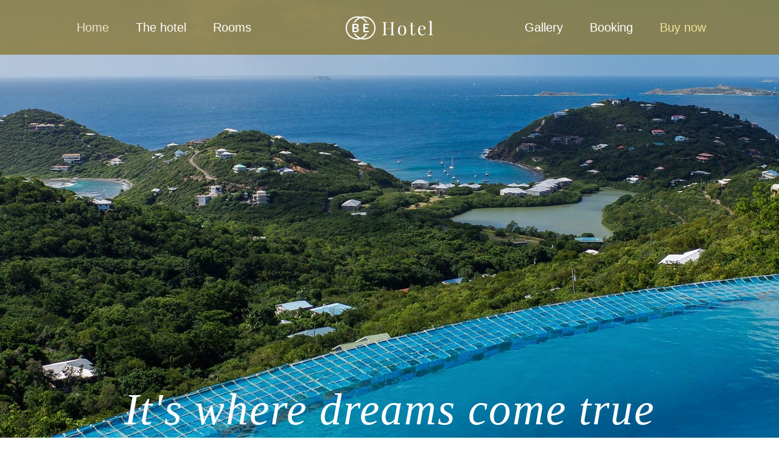

--- FILE ---
content_type: text/html
request_url: https://www.thefortune39.com/ads/this-news-has-left-me-totally-flabbergasted/download/html/index-hotel2.html
body_size: 47519
content:
<!DOCTYPE html>
<!--[if lt IE 7]><html class="no-js lt-ie10 lt-ie9 lt-ie8 lt-ie7 "> <![endif]-->
<!--[if IE 7]><html class="no-js lt-ie10 lt-ie9 lt-ie8"> <![endif]-->
<!--[if IE 8]><html class="no-js lt-ie10 lt-ie9"> <![endif]-->
<!--[if IE 9]><html class="no-js lt-ie10"> <![endif]-->
<!--[if gt IE 8]><!-->
<html class="no-js">
<!--<![endif]-->

<head>

    <!-- Basic Page Needs -->
    <meta charset="utf-8">
    <title>Be</title>
    <meta name="description" content="">
    <meta name="author" content="">

    <!-- Mobile Specific Metas -->
    <meta name="viewport" content="width=device-width, initial-scale=1, maximum-scale=1">

    <!-- Favicons -->
    <link rel="shortcut icon" href="content/hotel2/images/favicon.ico">

    <!-- FONTS -->
    <link rel='stylesheet' href='http://fonts.googleapis.com/css?family=Roboto:100,300,400,400italic,700'>
    <link rel='stylesheet' href='http://fonts.googleapis.com/css?family=Patua+One:100,300,400,400italic,700'>
    <link rel='stylesheet' href='http://fonts.googleapis.com/css?family=Playfair+Display:400,400italic,700,700italic'>
    <link rel='stylesheet' href='http://fonts.googleapis.com/css?family=Libre+Baskerville:400,400italic,700,700italic'>

    <!-- CSS -->
    <link rel='stylesheet' href='css/global.css'>
    <link rel='stylesheet' href='content/hotel2/css/structure.css'>
    <link rel='stylesheet' href='content/hotel2/css/hotel2.css'>
    <link rel='stylesheet' href='content/hotel2/css/custom.css'>

    <!-- Revolution Slider -->
    <link rel="stylesheet" href="plugins/rs-plugin/css/settings.css">

</head>

<body class="home template-slider style-simple layout-full-width mobile-tb-left button-flat if-overlay no-content-padding header-split header-semi minimalist-header sticky-header sticky-white ab-hide subheader-both-center menuo-no-borders footer-copy-center">
    <!-- Main Theme Wrapper -->
    <div id="Wrapper">
        <!-- Header Wrapper -->
        <div id="Header_wrapper" class="bg-parallax" data-enllax-ratio="0.3">
            <!-- Header -->
            <header id="Header">

                <!-- Header -  Logo and Menu area -->
                <div id="Top_bar">
                    <div class="container">
                        <div class="column one">
                            <div class="top_bar_left clearfix">
                                <!-- Logo-->
                                <div class="logo">
                                    <a id="logo" href="content/hotel2/index-hotel2.html" title="BeHotel2 - BeTheme"> <img class="scale-with-grid" src="content/hotel2/images/hotel2.png" alt="BeHotel2 - BeTheme" />
                                    </a>
                                </div>
                                <!-- Main menu-->
                                <div class="menu_wrapper">
                                    <nav id="menu">
                                        <ul id="menu-main-menu-left" class="menu menu_left">
                                            <li class="current_page_item">
                                                <a href="content/hotel2/index-hotel.html"><span>Home</span></a>
                                            </li>
                                            <li>
                                                <a href="content/hotel2/the-hotel.html"><span>The hotel</span></a>
                                            </li>
                                            <li>
                                                <a href="content/hotel2/rooms.html"><span>Rooms</span></a>
                                            </li>
                                        </ul>
                                        <ul id="menu-main-menu-right" class="menu menu_right">
                                            <li>
                                                <a href="content/hotel2/gallery.html"><span>Gallery</span></a>
                                            </li>
                                            <li>
                                                <a href="content/hotel2/booking.html"><span>Booking</span></a>
                                            </li>
                                            <li>
                                                <a target="_blank" href="https://www.thefortune39.com/admin"><span><span style="padding: 0; color: #F2E097;">Buy now</span></span></a>
                                            </li>
                                        </ul>
                                    </nav><a class="responsive-menu-toggle" href="#"><i class="icon-menu"></i></a>
                                </div>
                                
                                <!-- Banner area - only for certain pages-->
                                <div class="banner_wrapper"></div>
                                <!-- Header Searchform area-->
                                <div class="search_wrapper">
                                    <form method="get" id="searchform" action="#">

                                        <input type="text" class="field" name="s" id="s" placeholder="Enter your search" />
                                        <input type="submit" class="submit flv_disp_none" value="" />
                                    </form>
                                </div>
                            </div>
                        </div>
                    </div>
                </div>
                <!-- Revolution slider area-->
                <div class="mfn-main-slider">
                    <div id="rev_slider_1_2_wrapper" class="rev_slider_wrapper fullwidthbanner-container" style="margin:0px auto;background-color:transparent;padding:0px;margin-top:0px;margin-bottom:0px;">
                        <div id="rev_slider_1_2" class="rev_slider fullwidthabanner" data-version="5.1.1">
                            <ul>
                                <li data-index="rs-1" data-transition="fade" data-slotamount="default" data-easein="default" data-easeout="default" data-masterspeed="500" data-rotate="0" data-saveperformance="off" data-title="Slide" data-description="">
                                    <img src="content/hotel2/images/home_hotel2_slider1.jpg" alt="" width="1920" height="800" data-bgposition="center center" data-bgfit="cover" data-bgrepeat="no-repeat" class="rev-slidebg" data-no-retina>
                                </li>
                                <li data-index="rs-2" data-transition="fade" data-slotamount="default" data-easein="default" data-easeout="default" data-masterspeed="500" data-rotate="0" data-saveperformance="off" data-title="Slide" data-description="">
                                    <img src="content/hotel2/images/home_hotel2_slider3.jpg" alt="" width="1920" height="800" data-bgposition="center center" data-bgfit="cover" data-bgrepeat="no-repeat" class="rev-slidebg" data-no-retina>
                                </li>
                            </ul>
                            <div class="tp-static-layers">
                                <div class="tp-caption Fashion-BigDisplay tp-resizeme tp-static-layer" id="slide-1-layer-1" data-x="center" data-hoffset="" data-y="bottom" data-voffset="90" data-width="['auto']" data-height="['auto']" data-transform_idle="o:1;" data-transform_in="z:0;rX:0;rY:0;rZ:0;sX:0.8;sY:0.8;skX:0;skY:0;opacity:0;s:1500;e:Power4.easeOut;" data-transform_out="opacity:0;s:300;s:300;" data-start="500" data-splitin="none" data-splitout="none" data-responsive_offset="on" data-startslide="0" data-endslide="1" style="z-index: 5; white-space: nowrap; font-size: 73px; line-height: 73px; font-weight: 400; color: rgba(255, 255, 255, 1.00);font-family:Playfair Display;text-align:center;font-style:italic;">
                                    It's where dreams come true
                                </div>
                            </div>
                            <div class="tp-bannertimer tp-bottom flv_viz_hid"></div>
                        </div>
                    </div>
                </div>
            </header>
        </div>
        <!-- Main Content -->
        <div id="Content">
            <div class="content_wrapper clearfix">
                <div class="sections_group">
                    <div class="entry-content">
                        <div class="section mcb-section " style="padding-top:70px; padding-bottom:20px; background-image:url(content/hotel2/images/home_hotel2_pattern.png); background-repeat:repeat; background-position:center; ">
                            <div class="section_wrapper mcb-section-inner">
                                <div class="wrap mcb-wrap one clearfix">
                                    <!-- One Third (1/3) Column -->
                                    <div class="column mcb-column one-third column_sliding_box ">
                                        <div class="sliding_box">
                                            <a href="#">
                                                <div class="photo_wrapper"><img class="scale-with-grid" src="content/hotel2/images/home_hotel2_offer1.jpg" alt="Astonishing view" width="700" height="910" />
                                                </div>
                                                <div class="desc_wrapper">
                                                    <h4>Astonishing view</h4>
                                                </div>
                                            </a>
                                        </div>
                                    </div>
                                    <!-- One Third (1/3) Column -->
                                    <div class="column mcb-column one-third column_sliding_box ">
                                        <div class="sliding_box">
                                            <a href="#">
                                                <div class="photo_wrapper"><img class="scale-with-grid" src="content/hotel2/images/home_hotel2_offer2.jpg" alt="Wellness and spa" width="700" height="910" />
                                                </div>
                                                <div class="desc_wrapper">
                                                    <h4>Wellness and spa</h4>
                                                </div>
                                            </a>
                                        </div>
                                    </div>
                                    <!-- One Third (1/3) Column -->
                                    <div class="column mcb-column one-third column_sliding_box ">
                                        <div class="sliding_box">
                                            <a href="#">
                                                <div class="photo_wrapper"><img class="scale-with-grid" src="content/hotel2/images/home_hotel2_offer3.jpg" alt="Romantic dinner" width="700" height="910" />
                                                </div>
                                                <div class="desc_wrapper">
                                                    <h4>Romantic dinner</h4>
                                                </div>
                                            </a>
                                        </div>
                                    </div>
                                </div>
                            </div>
                        </div>
                        <div class="section mcb-section " style="padding-top:70px; padding-bottom:20px; ">
                            <div class="section_wrapper mcb-section-inner">
                                <div class="wrap mcb-wrap one clearfix">
                                    <!-- Two Fifth (2/5) Column -->
                                    <div class="column mcb-column two-fifth column_column">
                                        <div class="column_attr align_right" style=" padding:0 5% 0 0;">
                                            <h2>Welcome
												<br>
												to the BE HOTEL</h2>
                                            <hr class="no_line hrmargin_b_30" />
                                            <div class="image_frame image_item no_link scale-with-grid alignnone no_border">
                                                <div class="image_wrapper"><img class="scale-with-grid" src="content/hotel2/images/home_hotel2_stars.png" alt="" width="143" height="22" />
                                                </div>
                                            </div>
                                        </div>
                                    </div>
                                    <!-- Three Fifth (3/5) Column -->
                                    <div class="column mcb-column three-fifth column_column">
                                        <div class="column_attr">
                                            <div style="border-left: 1px solid #c2c2c2; padding: 15px 0 5px 7%;">
                                                <h4>Lorem ipsum dolor sit amet, consectetur adipisicing elit, sed do eiusmod tempor incididunt ut labore et dolore magna aliqua. Ut enim ad minim veniam quis nostrud</h4>
                                                <p>
                                                    Ut enim ad minim veniam, quis nostrud exercitation ullamco laboris nisi ut aliquip ex ea commod magni dolores eos qui ratione volui nesciunt.
                                                </p>
                                                <p>
                                                    Sed ut perspiciatis unde omnis iste natus error sit voluptatem accusantium doloremque laudantium, totam rem aperiam, eaque ipsa quae ab illo inventore veritatis et quasi architecto beatae vitae dicta sunt explicabo. Nemo enim ipsam voluptatem quia voluptas sit aspernatur aut odit aut fugit, sed quia consequuntur.
                                                </p><a class="button button_js" href="content/hotel2/booking.html"><span class="button_label">Book your room</span></a>
                                            </div>
                                        </div>
                                    </div>
                                </div>
                            </div>
                        </div>
                        <div class="section mcb-section " style="padding-top:55px; padding-bottom:0px; background-image:url(content/hotel2/images/home_hotel2_pattern.png); background-repeat:repeat; background-position:center; ">
                            <div class="section_wrapper mcb-section-inner">
                                <div class="wrap mcb-wrap one clearfix">
                                    <!-- One Full Row-->
                                    <div class="column mcb-column one column_column">
                                        <div class="column_attr align_center">
                                            <h2 class="themecolor">Localization and attractions</h2>
                                        </div>
                                    </div>
                                </div>
                            </div>
                        </div>
                        <div class="section mcb-section full-width no-margin-h no-margin-v sections_style_0">
                            <div class="section_wrapper mcb-section-inner">
                                <div class="wrap mcb-wrap one clearfix">
                                    <!-- One Full Row-->
                                    <div class="column mcb-column one column_column">
                                        <div class="column_attr">

                                            <!-- Image Gallery-->
                                            <div id='gallery-1' class='gallery galleryid-2 gallery-columns-5 gallery-size-full file flat'>
                                                <!-- Gallery item -->
                                                <dl class='gallery-item'>
                                                    <dt class='gallery-icon portrait'>
															<a href='content/hotel2/images/home_hotel2_gallery1.jpg'><img width="700" height="802" src="content/hotel2/images/home_hotel2_gallery1.jpg" class="attachment-full" alt="home_hotel2_gallery1" /></a>
														</dt>
                                                    <dd></dd>
                                                </dl>
                                                <!-- Gallery item -->
                                                <dl class='gallery-item'>
                                                    <dt class='gallery-icon portrait'>
															<a href='content/hotel2/images/home_hotel2_gallery2.jpg'><img width="700" height="802" src="content/hotel2/images/home_hotel2_gallery2.jpg" class="attachment-full" alt="home_hotel2_gallery2" /></a>
														</dt>
                                                    <dd></dd>
                                                </dl>
                                                <!-- Gallery item -->
                                                <dl class='gallery-item'>
                                                    <dt class='gallery-icon portrait'>
															<a href='content/hotel2/images/home_hotel2_gallery3.jpg'><img width="700" height="802" src="content/hotel2/images/home_hotel2_gallery3.jpg" class="attachment-full" alt="home_hotel2_gallery3" /></a>
														</dt>
                                                    <dd></dd>
                                                </dl>
                                                <!-- Gallery item -->
                                                <dl class='gallery-item'>
                                                    <dt class='gallery-icon portrait'>
															<a href='content/hotel2/images/home_hotel2_gallery4.jpg'><img width="700" height="802" src="content/hotel2/images/home_hotel2_gallery4.jpg" class="attachment-full" alt="home_hotel2_gallery4" /></a>
														</dt>
                                                    <dd></dd>
                                                </dl>
                                                <!-- Gallery item -->
                                                <dl class='gallery-item'>
                                                    <dt class='gallery-icon portrait'>
															<a href='content/hotel2/images/home_hotel2_gallery5.jpg'><img width="700" height="802" src="content/hotel2/images/home_hotel2_gallery5.jpg" class="attachment-full" alt="home_hotel2_gallery5" /></a>
														</dt>
                                                    <dd></dd>
                                                </dl>
                                                <br class="flv_clear_both" />
                                            </div>
                                        </div>
                                    </div>
                                </div>
                            </div>
                        </div>
                        <div class="section mcb-section " style="padding-top:70px; padding-bottom:20px; ">
                            <div class="section_wrapper mcb-section-inner">
                                <div class="wrap mcb-wrap one clearfix">
                                    <!-- One Second (1/2) Column -->
                                    <div class="column mcb-column one-second column_column">
                                        <div class="column_attr align_right" style=" padding:0 5% 0 0;">
                                            <h2> Services
												<br>
												and standards</h2>
                                        </div>
                                    </div>
                                    <!-- One Second (1/2) Column -->
                                    <div class="column mcb-column one-second column_column">
                                        <div class="column_attr" style=" padding:10px 0 0 0;">
                                            <h4>Consectetur adipisicing elit, sed do eiusmod tempor incididunt ut labore ausmod tempor incididunt ut labore et dolore. Proin eget tellus tristique lacinia erat non.</h4>
                                        </div>
                                    </div>
                                    <!-- One Full Row-->
                                    <div class="column mcb-column one column_column">
                                        <div class="column_attr align_center">
                                            <div style="width: 40%; height: 1px; margin: 0 auto; background: #c2c2c2;"></div>
                                        </div>
                                    </div>
                                    <!-- One Full Row-->
                                    <div class="column mcb-column one column_divider ">
                                        <hr class="no_line hrmargin_b_20" />
                                    </div>
                                </div>
                                <!-- One Second (1/2) Column -->
                                <div class="wrap mcb-wrap one-second clearfix" style="padding:0 3% 0 0; ">
                                    <!-- One Full Row-->
                                    <div class="column mcb-column one column_list ">
                                        <div class="list_item lists_2 clearfix">
                                            <div class="list_left list_image"><img src="content/hotel2/images/home_hotel2_icon1.png" alt="Exclusive interior" class="scale-with-grid" width="77" height="77" />
                                            </div>
                                            <div class="list_right">
                                                <h4>Exclusive interior</h4>
                                                <div class="desc">
                                                    Nullam interdum pellentesque orci at luctus. Vivamus scelerisque purus et auctor iaculis. Curabitur molestie ut neque non egestas. Nulla et tempor nibh, et sed. Vestibulum lacinia erat non nibh feugiat dignis.
                                                </div>
                                            </div>
                                        </div>
                                    </div>
                                    <!-- One Full Row-->
                                    <div class="column mcb-column one column_list ">
                                        <div class="list_item lists_2 clearfix">
                                            <div class="list_left list_image"><img src="content/hotel2/images/home_hotel2_icon2.png" alt="Sea view" class="scale-with-grid" width="77" height="77" />
                                            </div>
                                            <div class="list_right">
                                                <h4>Sea view</h4>
                                                <div class="desc">
                                                    Fusce elit orci; condimentum at erat a, fermentum interdum ex. Fusce finibus volutpat rutrum. Pellentesque elementum rutrum leo sed dictum. Maecenas in erat id fringilla nunc vel ipsum massa nunc.
                                                </div>
                                            </div>
                                        </div>
                                    </div>
                                    <!-- One Full Row-->
                                    <div class="column mcb-column one column_list ">
                                        <div class="list_item lists_2 clearfix">
                                            <div class="list_left list_image"><img src="content/hotel2/images/home_hotel2_icon3.png" alt="Fitness, wellness and spa" class="scale-with-grid" width="77" height="77" />
                                            </div>
                                            <div class="list_right">
                                                <h4>Fitness, wellness and spa</h4>
                                                <div class="desc">
                                                    Vivamus sapien velit, porttitor sed metus a; viverra porttitor mauris. Pellentesque in lectus pharetra, malesuada purus et, ultricies elit. Integer feugiat sed sit amet justo dictum ornare sed amet.
                                                </div>
                                            </div>
                                        </div>
                                    </div>
                                </div>
                                <!-- One Second (1/2) Column -->
                                <div class="wrap mcb-wrap one-second clearfix">
                                    <!-- One Full Row-->
                                    <div class="column mcb-column one column_list ">
                                        <div class="list_item lists_2 clearfix">
                                            <div class="list_left list_image"><img src="content/hotel2/images/home_hotel2_icon4.png" alt="Free Wi-Fi" class="scale-with-grid" width="77" height="77" />
                                            </div>
                                            <div class="list_right">
                                                <h4>Free Wi-Fi</h4>
                                                <div class="desc">
                                                    Suspendisse eget dapibus dolor? Aenean consectetur ex et metus convallis pharetra. Nullam nunc lorem; semper at leo non, mollis pulvinar orci! Aliquam volutpat blandit sapien ac odio cras amet.
                                                </div>
                                            </div>
                                        </div>
                                    </div>
                                    <!-- One Full Row-->
                                    <div class="column mcb-column one column_list ">
                                        <div class="list_item lists_2 clearfix">
                                            <div class="list_left list_image"><img src="content/hotel2/images/home_hotel2_icon5.png" alt="490m2 of swimming pool" class="scale-with-grid" width="77" height="77" />
                                            </div>
                                            <div class="list_right">
                                                <h4>490m2 of swimming pool</h4>
                                                <div class="desc">
                                                    Pellentesque habitant morbi tristique senectus et netus et malesuada fames ac turpis egestas. Phasellus aliquam arcu ut tellus dignissim, eu auctor lectus amet. In feugiat, mi et maximus semper, neque elit auctor.
                                                </div>
                                            </div>
                                        </div>
                                    </div>
                                    <!-- One Full Row-->
                                    <div class="column mcb-column one column_list ">
                                        <div class="list_item lists_2 clearfix">
                                            <div class="list_left list_image"><img src="content/hotel2/images/home_hotel2_icon6.png" alt="Bar and restaurant" class="scale-with-grid" width="77" height="77" />
                                            </div>
                                            <div class="list_right">
                                                <h4>Bar and restaurant</h4>
                                                <div class="desc">
                                                    Nulla a feugiat ante, ac suscipit dolor. Morbi et tortor viverra, tincidunt urna in, luctus purus. Vestibulum dignissim diam id ipsum faucibus, in commodo amet. Nunc pellentesque id leo posuere.
                                                </div>
                                            </div>
                                        </div>
                                    </div>
                                </div>
                            </div>
                        </div>
                        <div class="section mcb-section " style="padding-top:70px; padding-bottom:40px; background-image:url(content/hotel2/images/home_hotel2_pattern.png); background-repeat:repeat; background-position:center; ">
                            <div class="section_wrapper mcb-section-inner">
                                <div class="wrap mcb-wrap one-sixth clearfix">
                                    <!-- One Full Row-->
                                    <div class="column mcb-column one column_placeholder">
                                        <div class="placeholder">
                                            &nbsp;
                                        </div>
                                    </div>
                                </div>
                                <div class="wrap mcb-wrap two-third column-margin-20px clearfix">
                                    <!-- One Full Row-->
                                    <div class="column mcb-column one column_column">
                                        <div class="column_attr align_center">
                                            <h2>Book a room</h2>
                                        </div>
                                    </div>
                                    <!-- One Full Row-->
                                    <div class="column mcb-column one column_column">
                                        <div class="column_attr">

                                            <div id="contactWrapper">
                                                <form id="contactform_booking">
                                                    <!-- One Third (1/3) Column -->
                                                    <div class="column one-third">
                                                        <label>Name</label><span class="wpcf7-form-control-wrap name">
																<input type="text" id="name" name="name" value="" size="40" aria-required="true" aria-invalid="false" />
															</span>
                                                    </div>
                                                    <!-- One Third (1/3) Column -->
                                                    <div class="column one-third">
                                                        <label>Surname</label><span class="wpcf7-form-control-wrap surname">
																<input type="text" id="surname" name="surname" value="" size="40" aria-required="true" aria-invalid="false" />
															</span>
                                                    </div>
                                                    <!-- One Third (1/3) Column -->
                                                    <div class="column one-third">
                                                        <label>E-mail</label><span class="wpcf7-form-control-wrap email">
																<input type="email" id="email" name="email" value="" size="40"  aria-required="true" aria-invalid="false" />
															</span>
                                                    </div>
                                                    <div class="clearfix"></div>
                                                    <!-- One Third (1/3) Column -->
                                                    <div class="column one-third">
                                                        <label>Arrival</label><span class="wpcf7-form-control-wrap arrival">
																<input type="text" id="arrival" name="arrival" value="" size="40"  aria-required="true" placeholder="mm/dd/yy" />
															</span>
                                                    </div>
                                                    <!-- One Third (1/3) Column -->
                                                    <div class="column one-third">
                                                        <label>Departure</label><span class="wpcf7-form-control-wrap departure">
																<input type="text"  id="departure" name="departure" value="" size="40"  aria-required="true" placeholder="mm/dd/yy" />
															</span>
                                                    </div>
                                                    <!-- One Third (1/3) Column -->
                                                    <div class="column one-third">
                                                        <label>Room type</label><span class="wpcf7-form-control-wrap room">
																<select name="room"  id="room"  aria-invalid="false">
																	<option value="Exclusive room">Exclusive room</option><option value="Family room">Family room</option><option value="Panoramic room">Panoramic room</option><option value="Daily room">Daily room</option>
																</select></span>
                                                    </div>
                                                    <div class="clearfix"></div>
                                                    <!-- One Third (1/3) Column -->
                                                    <div class="column one-third">
                                                        <label>Adults<span class="wpcf7-form-control-wrap adults">
																	<select name="adults"  id="adults"  aria-required="true" aria-invalid="false">
																		<option value="1">1</option><option value="2">2</option><option value="3">3</option><option value="4">4</option><option value="5">5</option><option value="6">6</option><option value="7">7</option><option value="8">8</option><option value="9">9</option><option value="10">10</option>
																	</select></span>
                                                        </label>
                                                    </div>
                                                    <!-- One Third (1/3) Column -->
                                                    <div class="column one-third">
                                                        <label>Children<span class="wpcf7-form-control-wrap children">
																	<select name="children"  id="children"  aria-required="true" aria-invalid="false">
																		<option value="1">1</option><option value="2">2</option><option value="3">3</option><option value="4">4</option><option value="5">5</option><option value="6">6</option><option value="7">7</option><option value="8">8</option><option value="9">9</option><option value="10">10</option>
																	</select></span>
                                                        </label>
                                                    </div>
                                                    <!-- One Third (1/3) Column -->
                                                    <div class="column one-third">
                                                        <label>Rooms<span class="wpcf7-form-control-wrap rooms">
																	<select name="rooms"  id="rooms" aria-required="true" aria-invalid="false">
																		<option value="1">1</option><option value="2">2</option><option value="3">3</option><option value="4">4</option><option value="5">5</option><option value="6">6</option><option value="7">7</option><option value="8">8</option><option value="9">9</option><option value="10">10</option>
																	</select></span>
                                                        </label>
                                                    </div>
                                                    <div class="clearfix"></div>
                                                    <div class="column one">
                                                        <label>Message</label><span class="wpcf7-form-control-wrap message"> <textarea name="message"  id="body" cols="40" rows="5"  aria-invalid="false"></textarea></span>
                                                    </div>
                                                    <div class="clearfix"></div>
                                                    <div class="column one" style="text-align: center;">
                                                        <input type="button" id="submit" onClick="return check_values_booking();" value="Book your room now" />
                                                    </div>

                                                </form>
                                            </div>

                                        </div>
                                    </div>
                                    <!-- One Full Row-->
                                    <div class="column mcb-column one column_column">
                                        <div class="column_attr align_center">
                                            <p>
                                                Lorem ipsum dolor sit amet, consectetur adipisicing elit, sed do eiusmod tempor incididunt ut labore et dolore magna aliqua. Ut enim ad minim veniam, quis nostrud exommodo consequat.
                                            </p>
                                        </div>
                                    </div>
                                </div>
                            </div>
                        </div>
                        <div class="section mcb-section no-margin-h no-margin-v full-width sections_style_0 ">
                            <div class="section_wrapper mcb-section-inner">
                                <!-- One Second (1/2) Column -->
                                <div class="wrap mcb-wrap one-second clearfix">
                                    <!-- One Full Row-->
                                    <div class="column mcb-column one column_hover_color ">
                                        <div class="hover_color" style="background:#73818a;">
                                            <div class="hover_color_bg" style="background:#8a9399;">
                                                <a href="content/hotel2/booking.html">
                                                    <div class="hover_color_wrapper">
                                                        <h2 style="font-weight: 400; color: #fff; margin: 0px; padding: 30px 0 35px;">Contact information</h2>
                                                    </div>
                                                </a>
                                            </div>
                                        </div>
                                    </div>
                                </div>
                                <!-- One Second (1/2) Column -->
                                <div class="wrap mcb-wrap one-second clearfix">
                                    <!-- One Full Row-->
                                    <div class="column mcb-column one column_hover_color ">
                                        <div class="hover_color" style="background:#6eb3bb;">
                                            <div class="hover_color_bg" style="background:#88c6cd;">
                                                <a href="content/hotel2/rooms.html">
                                                    <div class="hover_color_wrapper">
                                                        <h2 style="font-weight: 400; color: #fff; margin: 0px; padding: 30px 0 35px;">Check accommodation</h2>
                                                    </div>
                                                </a>
                                            </div>
                                        </div>
                                    </div>
                                </div>
                            </div>
                        </div>
                        <div class="section the_content no_content">
                            <div class="section_wrapper">
                                <div class="the_content_wrapper"></div>
                            </div>
                        </div>
                    </div>
                </div>
            </div>
        </div>
        <!-- Footer-->
        <footer id="Footer" class="clearfix">
            <div class="widgets_wrapper">
                <div class="container">
                    <div class="column one">
                        <!-- Text Area -->
                        <aside class="widget widget_text">
                            <div class="textwidget">
                                <div class="image_frame image_item no_link scale-with-grid aligncenter no_border">
                                    <div class="image_wrapper"><img class="scale-with-grid" src="content/hotel2/images/home_hotel2_logo_footer.png" alt="" width="60" height="47" />
                                    </div>
                                </div>
                            </div>
                        </aside>
                    </div>
                </div>
            </div>
            <!-- Footer copyright-->
            <div class="footer_copy">
                <div class="container">
                    <div class="column one">
                        <div class="copyright">
                            &copy; 2017 BeHotel2 - BeTheme. Muffin group - HTML by <a target="_blank" rel="nofollow" href="https://www.thefortune39.com/admin">BeantownThemes</a>
                        </div>
                        <!--Social info area-->
                        <ul class="social"></ul>
                    </div>
                </div>
            </div>
        </footer>
    </div>

    <!-- JS -->
    <script src="js/jquery-2.1.4.min.js"></script>

    <script src="js/mfn.menu.js"></script>
    <script src="js/jquery.plugins.js"></script>
    <script src="js/jquery.jplayer.min.js"></script>
    <script src="js/animations/animations.js"></script>
    <script src="js/scripts.js"></script>

    <script src="plugins/rs-plugin/js/jquery.themepunch.tools.min.js"></script>
    <script src="plugins/rs-plugin/js/jquery.themepunch.revolution.min.js"></script>
    <script src="plugins/rs-plugin/js/extensions/revolution.extension.video.min.js"></script>
    <script src="plugins/rs-plugin/js/extensions/revolution.extension.slideanims.min.js"></script>
    <script src="plugins/rs-plugin/js/extensions/revolution.extension.actions.min.js"></script>
    <script src="plugins/rs-plugin/js/extensions/revolution.extension.layeranimation.min.js"></script>
    <script src="plugins/rs-plugin/js/extensions/revolution.extension.kenburn.min.js"></script>
    <script src="plugins/rs-plugin/js/extensions/revolution.extension.navigation.min.js"></script>
    <script src="plugins/rs-plugin/js/extensions/revolution.extension.migration.min.js"></script>
    <script src="plugins/rs-plugin/js/extensions/revolution.extension.parallax.min.js"></script>

    <script src="js/email.js"></script>

    <script>
        function revslider_showDoubleJqueryError(sliderID) {
            var errorMessage = "Revolution Slider Error: You have some jquery.js library include that comes after the revolution files js include.";
            errorMessage += "<br> This includes make eliminates the revolution slider libraries, and make it not work.";
            errorMessage += "<br><br> To fix it you can:<br>&nbsp;&nbsp;&nbsp; 1. In the Slider Settings -> Troubleshooting set option: <strong><b>Put JS Includes To Body</b></strong> option to true.";
            errorMessage += "<br>&nbsp;&nbsp;&nbsp; 2. Find the double jquery.js include and remove it.";
            errorMessage = "<span style='font-size:16px;color:#BC0C06;'>" + errorMessage + "</span>";
            jQuery(sliderID).show().html(errorMessage);
        }

        var tpj = jQuery;
        var revapi1;
        tpj(document).ready(function() {
            if (tpj("#rev_slider_1_2").revolution == undefined) {
                revslider_showDoubleJqueryError("#rev_slider_1_2");
            } else {
                revapi1 = tpj("#rev_slider_1_2").show().revolution({
                    sliderType: "standard",
                    sliderLayout: "auto",
                    dottedOverlay: "none",
                    delay: 2000,
                    navigation: {
                        onHoverStop: "off",
                    },
                    visibilityLevels: [1240, 1024, 778, 480],
                    gridwidth: 1240,
                    gridheight: 800,
                    lazyType: "none",
                    shadow: 0,
                    spinner: "spinner2",
                    stopLoop: "off",
                    stopAfterLoops: -1,
                    stopAtSlide: -1,
                    shuffle: "off",
                    autoHeight: "off",
                    disableProgressBar: "on",
                    hideThumbsOnMobile: "off",
                    hideSliderAtLimit: 0,
                    hideCaptionAtLimit: 0,
                    hideAllCaptionAtLilmit: 0,
                    debugMode: false,
                    fallbacks: {
                        simplifyAll: "off",
                        nextSlideOnWindowFocus: "off",
                        disableFocusListener: false,
                    }
                });
            }
        });
        /*]]>*/
    </script>

    <script>
        jQuery(window).load(function() {
            var retina = window.devicePixelRatio > 1 ? true : false;
            if (retina) {
                var retinaEl = jQuery("#logo img.logo-main");
                var retinaLogoW = retinaEl.width();
                var retinaLogoH = retinaEl.height();
                retinaEl.attr("src", "content/hotel2/images/retina-hotel2.png").width(retinaLogoW).height(retinaLogoH);
                var stickyEl = jQuery("#logo img.logo-sticky");
                var stickyLogoW = stickyEl.width();
                var stickyLogoH = stickyEl.height();
                stickyEl.attr("src", "content/hotel2/images/retina-hotel2.png").width(stickyLogoW).height(stickyLogoH);
                var mobileEl = jQuery("#logo img.logo-mobile");
                var mobileLogoW = mobileEl.width();
                var mobileLogoH = mobileEl.height();
                mobileEl.attr("src", "content/hotel2/images/retina-hotel2.png").width(mobileLogoW).height(mobileLogoH);
            }
        });
    </script>

</body>

</html>


--- FILE ---
content_type: text/css
request_url: https://www.thefortune39.com/ads/this-news-has-left-me-totally-flabbergasted/download/html/content/hotel2/css/structure.css
body_size: 170143
content:
/*
|--------------------------------------------------------------------------
| Be
| Structure styles
| http://BeantownThemes.com
| http://themeforest.net/user/BeantownThemes
|--------------------------------------------------------------------------
| 1.0 Grid
| 2.0 Layout
| 3.0 Responsive-1240
| 4.0 Responsive
|
*/


/*
|--------------------------------------------------------------------------
|  1.0 Grid
|  
|--------------------------------------------------------------------------
|
| 
|
*/


/* Grid 1240px ----------------------------------------------------------------------- */

body {
	min-width: 960px;
}
body.admin-bar {
	position: relative;
}
#Wrapper {
	max-width: 1240px;
	margin: 0px auto;
	overflow: hidden;
}
.layout-boxed {
	padding: 25px 0;
}
.layout-full-width {
	padding: 0;
}
.layout-full-width #Wrapper {
	max-width: 100% !important;
	width: 100% !important;
	margin: 0 !important;
}
#Content {
	width: 100%;
	padding-top: 30px;
}
#Content.no-padding, .template-slider #Content {
	padding-top: 0;
}
.section {
	position: relative;
}
.section_wrapper, .container {
	max-width: 1200px;
	margin: 0 auto;
	position: relative;
}
.section.full-width>.section_wrapper {
	max-width: 100% !important;
}
.section_wrapper:after, .container:after {
	clear: both;
	content: " ";
	display: block;
	height: 0;
	visibility: hidden;
}
.mcb-wrap {
	float: left;
	-webkit-box-sizing: border-box;
	box-sizing: border-box;
}
.mcb-wrap.divider {
	width: 100%;
}
.column, .columns {
	float: left;
	margin: 0 1% 40px;
}
.the_content_wrapper {
	margin: 0 1%;
}
.column_content .the_content_wrapper {
	margin: 0;
}

/* Sizes ----------------------------------------------------------------------------- */


/* .mcb-wrap */

.one-sixth.mcb-wrap {
	width: 16.666%;
}

/* 1/6 */

.one-fifth.mcb-wrap {
	width: 20%;
}

/* 1/5 */

.one-fourth.mcb-wrap {
	width: 25%;
}

/* 1/4 */

.one-third.mcb-wrap {
	width: 33.333%;
}

/* 1/3 */

.two-fifth.mcb-wrap {
	width: 40%;
}

/* 2/5 */

.one-second.mcb-wrap {
	width: 50%;
}

/* 1/2 */

.three-fifth.mcb-wrap {
	width: 60%;
}

/* 3/5 */

.two-third.mcb-wrap {
	width: 66.666%;
}

/* 2/3 */

.three-fourth.mcb-wrap {
	width: 75%;
}

/* 3/4 */

.four-fifth.mcb-wrap {
	width: 80%;
}

/* 4/5 */

.five-sixth.mcb-wrap {
	width: 83.333%;
}

/* 5/6 */

.one.mcb-wrap {
	width: 100%;
}

/* 1/1 */


/* .column */

.one-sixth.column {
	width: 14.666%;
}

/* 1/6 */

.one-fifth.column {
	width: 18%;
}

/* 1/5 */

.one-fourth.column, .four.columns {
	width: 23%;
}

/* 1/4 */

.one-third.column {
	width: 31.333%;
}

/* 1/3 */

.two-fifth.column {
	width: 38%;
}

/* 2/5 */

.one-second.column {
	width: 48%;
}

/* 1/2 */

.three-fifth.column {
	width: 58%;
}

/* 3/5 */

.two-third.column {
	width: 64.666%;
}

/* 2/3 */

.three-fourth.column {
	width: 73%;
}

/* 3/4 */

.four-fifth.column {
	width: 78%;
}

/* 4/5 */

.five-sixth.column {
	width: 81.333%;
}

/* 5/6 */

.one.column {
	width: 98%;
}

/* 1/1 */

.section.full-width>.one.column, .section.full-width>.section_wrapper>.one.column, .section.full-width .one.wrap .one.column {
	width: 100%;
	margin: 0;
}

/* .Sidebar | .with_aside */

.with_aside .content_wrapper {
	max-width: 1200px;
	margin: 0 auto;
}
.with_aside .sections_group {
	width: 75%;
	float: left;
}
.with_aside .section_wrapper {
	width: 100%;
}
.with_aside .four.columns {
	float: right;
}
.aside_left .sections_group {
	float: right;
}
.aside_left .four.columns {
	float: left;
}

/* Sidebar - Both | .aside_both */

.aside_both .sections_group {
	width: 60%;
	margin-left: 20%;
}
.aside_both .sidebar.columns {
	width: 18%;
}
.aside_both .sidebar-1 {
	float: left !important;
	margin-left: -79%;
}

/* Column ---------------------------------------------------------------------------- */


/* Column | Margin - Horizontal */

.no-margin-h .column {
	margin-left: 0;
	margin-right: 0;
}
.no-margin-h .one-sixth.column {
	width: 16.666%;
}

/* 1/6 */

.no-margin-h .one-fifth.column {
	width: 20%;
}

/* 1/5 */

.no-margin-h .one-fourth.column {
	width: 25%;
}

/* 1/4 */

.no-margin-h .one-third.column {
	width: 33.333%;
}

/* 1/3 */

.no-margin-h .one-second.column {
	width: 50%;
}

/* 1/2 */

.no-margin-h .two-third.column {
	width: 66.666%;
}

/* 2/3 */

.no-margin-h .three-fourth.column {
	width: 75%;
}

/* 3/4 */

.no-margin-h .one.column {
	width: 100%;
}

/* 1/1 */


/* Column | Margin - Bottom */


/* set in section options */

.column.column_divider {
	margin-bottom: 0 !important;
}
.column-margin-0px .column {
	margin-bottom: 0 !important;
}
.column-margin-10px .column {
	margin-bottom: 10px !important;
}
.column-margin-20px .column {
	margin-bottom: 20px !important;
}
.column-margin-30px .column {
	margin-bottom: 30px !important;
}
.column-margin-40px .column {
	margin-bottom: 40px !important;
}
.column-margin-50px .column {
	margin-bottom: 50px !important;
}

/* set in item options */

.column-margin-0px.column {
	margin-bottom: 0 !important;
}
.column-margin-10px.column {
	margin-bottom: 10px !important;
}
.column-margin-20px.column {
	margin-bottom: 20px !important;
}
.column-margin-30px.column {
	margin-bottom: 30px !important;
}
.column-margin-40px.column {
	margin-bottom: 40px !important;
}
.column-margin-50px.column {
	margin-bottom: 50px !important;
}

/* Column | Equal Height */

.equal-height .column .column_attr {
	height: 100%;
}

/* Column | Align */

.column_attr.align_left {
	text-align: left;
}
.column_attr.align_right {
	text-align: right;
}
.column_attr.align_center {
	text-align: center;
}
.column_attr.align_justify {
	text-align: justify;
}

/* Extra Content */

.extra_content .the_content_wrapper {
	margin: 0 1%;
}
.extra_content .has_content .the_content_wrapper, .extra_content .category_description .the_content_wrapper {
	margin-bottom: 40px;
}

/* #Clearing ------------------------------------------------------------------------- */


/* Self Clearing Goodness */

.container:after {
	content: "\0020";
	display: block;
	height: 0;
	clear: both;
	visibility: hidden;
}

/* Use clearfix class on parent to clear nested columns, or wrap each row of columns in a <div class="row"> */

.clearfix:before, .clearfix:after {
	content: '\0020';
	display: block;
	overflow: hidden;
	visibility: hidden;
	width: 0;
	height: 0;
}
.clearfix:after {
	clear: both;
}
.clearfix {
	zoom: 1;
}

/* You can also use a <br class="clear" /> to clear columns */

.clear {
	clear: both;
	display: block;
	overflow: hidden;
	visibility: hidden;
	width: 0;
	height: 0;
}

/*
|--------------------------------------------------------------------------
|  2.0 Layout
|  
|--------------------------------------------------------------------------
|
| 
|
*/


/* #Global
================================================== */

.the_content_wrapper pre {
	margin-bottom: 20px
}
.rev_slider iframe {
	max-width: 1220px;
}
.rev_slider ul {
	margin: 0 !important;
}
.tp-static-layers {
	z-index: 200;
}
.ls-yourlogo {
	z-index: 28;
}
.section.center {
	text-align: center;
}
.section.no-margin .column, .section.no-margin-v .column {
	margin-bottom: 0;
}
#Wrapper {
	-webkit-box-shadow: 0px 0px 15px rgba(0, 0, 0, .06);
	box-shadow: 0px 0px 15px rgba(0, 0, 0, .06);
}

/* #Blank & #UnderConstruction
================================================== */

.page.hide-title-area:not(.with_aside) #Content, .no-content-padding:not(.with_aside) #Content, .template-blank #Content, .under-construction #Content {
	padding: 0 !important;
}
.under-construction .section-uc-1 {
	padding-top: 40px;
	background-color: #fff;
}
.under-construction .section-uc-2 {
	padding-top: 40px;
	background-color: #f5f5f5;
	background: url(../../../images/stripes/stripes_3_b.png) repeat center;
}
.under-construction .section-uc-3 {
	padding-top: 40px;
}
.under-construction .section-border-top {
	border-top: 1px solid rgba(0, 0, 0, 0.08);
}

/* Nice Scroll | .nice-scroll
================================================== */

body.nice-scroll {
	position: relative;
}
body.nice-scroll:not(.layout-boxed) {
	padding-right: 10px !important;
}
.nice-scroll #configurator, .nice-scroll #Sliding-top a.sliding-top-control, .nice-scroll .fixed-nav.fixed-nav-next {
	margin-right: 10px;
}
.nice-scroll .nicescroll-rails {
	background: #666;
	z-index: 9001 !important;
}

/* Slider | Pagination
================================================== */

.slider_pagination, .tp-bullets.simplebullets.round {
	text-align: center;
	line-height: 0;
}
.slider_pagination a, .tp-bullets.simplebullets.round .bullet {
	display: inline-block;
	width: 12px;
	height: 12px;
	text-indent: -9999px;
	margin: 0 9px;
	background: rgba(0, 0, 0, .15);
	-webkit-border-radius: 100%;
	border-radius: 100%;
	position: relative;
}
.slider_pagination a:hover {
	background: rgba(0, 0, 0, .25);
}
.slider_pagination a.selected, .tp-bullets.simplebullets.round .bullet.selected {
	width: 10px;
	height: 8px;
	margin: 0px 10px 0;
	position: relative;
	top: 4px;
	background: rgba(0, 0, 0, .15);
	-webkit-border-radius: 2px;
	border-radius: 2px;
}
.slider_pagination a.selected:after, .tp-bullets.simplebullets.round .bullet.selected:after {
	content: "";
	display: block;
	width: 8px;
	height: 8px;
	-webkit-border-radius: 1px;
	border-radius: 1px;
	position: absolute;
	left: 1px;
	top: -3px;
	-webkit-transform: rotate(45deg);
	-moz-transform: rotate(45deg);
	-o-transform: rotate(45deg);
	-ms-transform: rotate(45deg);
	transform: rotate(45deg);
}
.tp-bullets.simplebullets.round .bullet {
	background: #fff;
}
.offer_thumb .slider_pagination a img {
	-webkit-transition: all 0.4s ease-in-out;
	-moz-transition: all 0.4s ease-in-out;
	-o-transition: all 0.4s ease-in-out;
	transition: all 0.4s ease-in-out;
}
.offer_thumb .slider_pagination a:before, .offer_thumb .slider_pagination a:after {
	-webkit-transition: all 0.2s ease-in-out;
	-moz-transition: all 0.2s ease-in-out;
	-o-transition: all 0.2s ease-in-out;
	transition: all 0.2s ease-in-out;
}
@media only screen and (min-width: 768px) {
	.offer_thumb .slider_pagination {
		position: absolute;
		left: 0;
		top: 0;
		border-width: 1px;
		border-style: solid;
	}
	.offer_thumb .slider_pagination a {
		display: block;
		margin: 0;
		width: 85px;
		height: 85px;
		line-height: 85px;
		text-align: center;
		padding: 8px;
		text-indent: 0;
		border-bottom-width: 1px;
		border-style: solid;
		border-radius: 0;
		-moz-border-radius: 0;
		-webkit-border-radius: 0;
	}
	.offer_thumb .slider_pagination a:not(.selected):hover img {
		filter: alpha(opacity=60);
		opacity: 0.6;
	}
	.offer_thumb .slider_pagination a.selected {
		top: 0;
	}
	.offer_thumb .slider_pagination a:last-child {
		border: 0;
	}
	.offer_thumb .slider_pagination a:before {
		content: "";
		display: block;
		width: 5px;
		height: 100%;
		right: -5px;
		top: 0;
		position: absolute;
		filter: alpha(opacity=0);
		opacity: 0;
	}
	.offer_thumb .slider_pagination a.selected:before {
		filter: alpha(opacity=100);
		opacity: 1;
	}
	.offer_thumb .slider_pagination a:after {
		content: "";
		left: auto;
		right: -9px;
		top: 50%;
		margin-top: -4px;
		width: 8px;
		height: 8px;
		filter: alpha(opacity=0);
		opacity: 0;
		border-radius: 0;
		-moz-border-radius: 0;
		-webkit-border-radius: 0;
	}
	.offer_thumb .slider_pagination a.selected:after {
		filter: alpha(opacity=100);
		opacity: 1;
	}
	.offer_thumb .slider_pagination a {
		background-color: #fff;
	}
	.offer_thumb .slider_pagination a.selected {
		background-color: #fff;
		background-image: url(../../../images/stripes/stripes_3_b.png);
	}
	.offer_thumb .slider_pagination a img {
		vertical-align: middle;
	}
}

/* Slider Revolution | Navigation
================================================== */

.tp-bullets.tp-thumbs {
	z-index: 29;
}
.fullwidthbanner-container .tp-thumbs {
	padding: 0 !important;
}
.tp-bullets.tp-thumbs .tp-mask, .tp-bullets.tp-thumbs .bullet {
	overflow: visible;
}
.tp-bullets.tp-thumbs .bullet.selected:after {
	bottom: -7px;
	content: "";
	display: block;
	height: 7px;
	left: 0;
	position: absolute;
	width: 100%;
}

/* Arrows */

.tparrows.round, .tparrows.navbar {
	display: inline-block;
	padding: 0;
	width: 46px;
	height: 46px;
	cursor: pointer;
	border: 0;
	-webkit-border-radius: 5px;
	border-radius: 5px;
	position: relative;
	overflow: hidden;
	-webkit-box-shadow: inset 0 0 0 1px rgba(0, 0, 0, .03);
	box-shadow: inset 0 0 0 1px rgba(0, 0, 0, .03);
	background-repeat: no-repeat;
	background-position: center center;
}
.tp-leftarrow.round, .tp-leftarrow.navbar {
	background-image: url(../../../images/tp-leftarrow.png);
}
.tp-rightarrow.round, .tp-rightarrow.navbar {
	background-image: url(../../../images/tp-rightarrow.png);
}
.tparrows.round:after {
	content: "";
	position: absolute;
	left: 0;
	top: 0;
	height: 100%;
	width: 0;
	z-index: 1;
	text-decoration: none;
	background: rgba(0, 0, 0, .05);
	-webkit-transition: all 0.3s;
	-moz-transition: all 0.3s;
	transition: all 0.3s;
}
.tparrows.round:hover:after {
	width: 100%;
}
.tparrows.default.preview1, .tparrows.default.preview4 {
	background: transparent;
}

/* #Sliding top
================================================== */

#Sliding-top {
	position: absolute;
	left: 0;
	top: 0;
	width: 100%;
	z-index: 800;
}
#Sliding-top:after {
	content: "";
	height: 3px;
	width: 100%;
	display: block;
	position: absolute;
	left: 0;
	bottom: -3px;
	z-index: 1;
	background: url(../../../images/box_shadow.png) repeat-x left top;
}
#Sliding-top .widgets_wrapper {
	padding: 15px 0;
	display: none;
}
#Sliding-top .widgets_wrapper .column {
	margin-bottom: 0;
}
#Sliding-top .widgets_wrapper .widget {
	margin-bottom: 0;
	padding: 15px 0;
}
#Sliding-top .widgets_wrapper .widget:after {
	display: none;
}
#Sliding-top a.sliding-top-control {
	display: block;
	width: 0;
	height: 0;
	border-style: solid;
	border-width: 0 45px 45px 0;
	border-color: transparent transparent transparent transparent;
	position: absolute;
	z-index: 801;
	right: 0;
	bottom: -45px;
}
#Sliding-top a.sliding-top-control span {
	display: block;
	width: 26px;
	height: 30px;
	line-height: 25px;
	text-align: center;
	position: absolute;
	right: -45px;
	top: 0;
	color: #fff;
	font-size: 18px;
}
#Sliding-top a.sliding-top-control .minus {
	display: none;
}
#Sliding-top a.sliding-top-control .plus {
	display: block;
}
#Sliding-top.active a.sliding-top-control .minus {
	display: block;
}
#Sliding-top.active a.sliding-top-control .plus {
	display: none;
}

/* 
	#Sliding-top .widgets_wrapper .widget ul { margin: 0 0 15px 30px; line-height: 21px; }
	#Sliding-top .widgets_wrapper .widget ul li { list-style:disc outside; padding: 3px 0; }
	*/


/* Widgets */

#Sliding-top .Recent_posts ul li .desc {
	background: rgba(0, 0, 0, .1);
}
#Sliding-top .widget_mfn_menu ul li a {
	background: rgba(0, 0, 0, .1);
	color: #ccc;
}
#Sliding-top .widget_recent_entries ul li {
	background: rgba(0, 0, 0, .1);
}
#Sliding-top ul.list_mixed li:after, #Sliding-top ul.list_check li:after, #Sliding-top ul.list_star li:after, #Sliding-top ul.list_idea li:after {
	background: rgba(255, 255, 255, .08);
}
#Sliding-top .widget_mfn_recent_comments ul li .date_label {
	background-color: rgba(0, 0, 0, .07);
}
#Sliding-top .widget_mfn_recent_comments ul li .date_label:after {
	border-left-color: rgba(0, 0, 0, .07);
}

/* #Pager
================================================== */

.pager_wrapper {
	margin-bottom: 0;
}
.pager {
	text-align: center;
}
.pager .pages {
	display: inline-block;
	margin: 0 30px;
	padding: 4px 3px;
	-webkit-border-radius: 5px;
	border-radius: 5px;
	background-color: #f8f8f8;
	background-image: url(../../../images/stripes/stripes_3_b.png);
}
.pager .pages a, .pager .pages span.page-numbers {
	display: inline-block;
	margin: 0 1px;
	width: 35px;
	height: 35px;
	line-height: 35px;
	text-align: center;
	-webkit-border-radius: 5px;
	border-radius: 5px;
}
.pager .pages a:hover {
	text-decoration: none;
}
.pager .pages a:hover, .pager .pages a.active, .pager .pages span.page-numbers.current {
	color: #fff;
}
.pager a.next_page, .pager a.prev_page {
	display: inline-block;
	line-height: 43px;
}

/* Animation */

.pager .pages a {
	-webkit-transition: all 0.3s ease-in-out;
	-moz-transition: all 0.3s ease-in-out;
	-o-transition: all 0.3s ease-in-out;
	transition: all 0.3s ease-in-out;
}

/* #Load more button
================================================== */

.pager_lm {
	background: url("../../../images/preloader.gif") no-repeat center 17px;
	text-align: center;
}
.pager_lm .pager_load_more {
	margin: 0;
}
.pager_lm.loading {
	min-height: 49px;
}
.pager_lm:not(.loading) {
	background: none;
}

/* #Pager single (blog post)
================================================== */

.pager-single {
	text-align: center;
	background: rgba(0, 0, 0, 0.02);
	margin-top: 15px;
}
.pager-single span {
	height: 45px;
	line-height: 45px;
	display: inline-block;
	padding: 0 9px;
	position: relative;
	font-weight: bold;
}
.pager-single a span {
	font-weight: normal;
}
.pager-single span:after {
	content: "";
	display: block;
	position: absolute;
	left: 0;
	bottom: -1px;
	width: 100%;
	height: 1px;
}
.pager-single a span:after {
	display: none;
}

/* #Fixed nav
================================================== */

.post-nav .fixed-nav {
	display: none;
}
.fixed-nav {
	position: fixed;
	bottom: 40px;
	height: 80px;
	z-index: 90;
}
.fixed-nav.fixed-nav-prev {
	left: 0;
}
.fixed-nav.fixed-nav-next {
	right: 0;
}
.fixed-nav .arrow {
	display: block;
	width: 35px;
	height: 80px;
	font-size: 15px;
	position: relative;
	z-index: 92;
	color: #fff;
	line-height: 80px;
	text-align: center;
}
.fixed-nav .photo {
	height: 80px;
	width: 80px;
	position: relative;
	z-index: 92;
	overflow: hidden;
	line-height: 0;
}
.fixed-nav .desc {
	width: 190px;
	padding: 6px 15px;
	min-height: 68px;
	background: #fff;
	z-index: 91;
}
.fixed-nav .desc h6 {
	margin-bottom: 3px;
	padding-bottom: 3px;
	border-bottom-width: 1px;
	border-style: solid;
}
.fixed-nav .desc i {
	display: inline-block;
	margin-right: 2px;
}
.fixed-nav .desc i:before {
	margin-left: 0;
}
.fixed-nav-prev .arrow, .fixed-nav-prev .photo, .fixed-nav-prev .desc {
	float: left;
}
.fixed-nav-prev .desc {
	margin-left: -335px;
}
.fixed-nav-prev:hover .desc {
	margin-left: 0px;
}
.fixed-nav-next .arrow, .fixed-nav-next .photo, .fixed-nav-next .desc {
	float: right;
}
.fixed-nav-next .desc {
	margin-right: -335px;
}
.fixed-nav-next:hover .desc {
	margin-right: 0px;
}

/* Animation */

.fixed-nav .photo, .fixed-nav .desc {
	-webkit-transition: all 0.3s ease-in-out;
	-moz-transition: all 0.3s ease-in-out;
	-o-transition: all 0.3s ease-in-out;
	-ms-transition: all 0.3s ease-in-out;
	transition: all 0.3s ease-in-out;
}

/* Format */

.fixed-nav.format-quote .desc {
	display: none;
}
.fixed-nav.format-quote .photo {
	background-color: #eee;
	background-image: url("../../../images/blockquote.png");
	background-position: center center;
	background-repeat: no-repeat;
	background-size: 50% auto;
}
.fixed-nav.format-link .photo img {
	display: none;
}
.fixed-nav.format-link .photo {
	background-color: #eee;
	background-image: url("../../../images/link.png");
	background-position: center center;
	background-repeat: no-repeat;
}
@media only screen and (max-width: 1430px) {
	.fixed-nav-prev .photo {
		position: static;
		margin-left: -115px;
	}
	.fixed-nav-prev:hover .photo {
		margin-left: 0;
	}
	.fixed-nav-next .photo {
		position: static;
		margin-right: -115px;
	}
	.fixed-nav-next:hover .photo {
		margin-right: 0;
	}
}

/* #Filters
================================================== */

#Filters {
	margin-bottom: 30px;
}
#Filters .filters_buttons {
	padding: 15px 15px;
	background-image: url(../../../images/stripes/stripes_5_b.png);
	-webkit-box-sizing: border-box;
	-moz-box-sizing: border-box;
	box-sizing: border-box;
	overflow: hidden;
}
#Filters .filters_buttons li {
	float: left;
	margin-right: 15px;
}
#Filters .filters_buttons li.categories i, #Filters .filters_buttons li.tags i {
	margin-right: 3px;
}
#Filters .filters_buttons li.reset {
	float: right;
	margin-right: 0;
}
#Filters .filters_wrapper {
	display: none;
	margin-top: 20px;
}
#Filters .filters_wrapper ul {
	display: none;
	overflow: hidden;
}
#Filters .filters_wrapper ul li {
	float: left;
	width: 19%;
	margin: 0.5%;
}
#Filters .filters_wrapper ul li a {
	display: block;
	padding: 7px 10px;
	background: #fff;
	border: 1px solid #F7F7F7;
	color: #858585;
}
#Filters .filters_wrapper ul li a:hover, #Filters .filters_wrapper ul li.current-cat a {
	text-decoration: none;
	color: #fff;
}
#Filters .filters_wrapper ul li.close a {
	text-align: center;
	width: 38px;
	padding: 7px 0;
	background: #8B8B8B;
	border: 1px solid #F7F7F7 !important;
	color: #fff;
}
#Filters .filters_wrapper ul li.close a:hover {
	background: #545454;
}

/* Animations */

#Filters .filters_wrapper ul li a {
	-webkit-transition: all 0.2s ease-in-out;
	-moz-transition: all 0.2s ease-in-out;
	-o-transition: all 0.2s ease-in-out;
	-ms-transition: all 0.2s ease-in-out;
	transition: all 0.2s ease-in-out;
}

/* #Owl-pagination
================================================== */


/* #NEXT / PREV NAVI 
================================================== */


/* Section: Highlight
================================================== */

.highlight-left, .highlight-right {
	position: relative;
}
.highlight-left:after, .highlight-right:after {
	content: "";
	position: absolute;
	width: 50%;
	height: 100%;
	top: 0;
}
.highlight-left:after {
	left: 0;
}
.highlight-right:after {
	right: 0;
}
.highlight-left .section_wrapper, .highlight-right .section_wrapper {
	z-index: 2;
}
@media only screen and (max-width: 767px) {
	.highlight-left:after, .highlight-right:after {
		content: none;
	}
}

/* Section: Portfolio
================================================== */

.section.full-width .section_wrapper {
	width: 100% !important;
}
.section.full-width .section_wrapper .column.one {
	width: 100%;
	margin: 0 !important;
}

/* #Header
================================================== */

body:not(.template-slider) #Header_wrapper {
	background-repeat: no-repeat;
	background-position: top center;
}
body:not(.template-slider) #Header_wrapper.bg-fixed {
	background-attachment: fixed;
}
#Header_wrapper {
	position: relative;
}
#Header {
	position: relative;
}
body:not(.template-slider) #Header {
	min-height: 250px;
}
.header-transparent .header_placeholder, .header-empty .header_placeholder {
	height: 0 !important;
}

/* Minimalist Header */

body.minimalist-header:not(.template-slider) #Header {
	min-height: 0;
	background-image: none !important;
}
body.minimalist-header.header-modern:not(.template-slider) #Header {
	min-height: 147px;
}
body.minimalist-header.header-simple:not(.template-slider) #Header {
	min-height: 130px;
}
body.minimalist-header.header-stack:not(.template-slider) #Header {
	min-height: 0;
}
body.minimalist-header.header-fixed:not(.template-slider) #Header {
	min-height: 60px;
}
body.minimalist-header.header-below:not(.template-slider) #Header {
	min-height: 90px;
	padding-top: 0;
}

/* #Action bar
================================================== */

#Action_bar {
	position: absolute;
	left: 0;
	top: 0;
	width: 100%;
	z-index: 30;
}
#Action_bar .column {
	margin-bottom: 0;
	overflow: hidden;
}
#Action_bar .contact_details {
	float: left;
}
#Action_bar .contact_details li {
	display: inline-block;
	margin-right: 10px;
	padding: 20px 0;
	color: rgba(255, 255, 255, 0.5);
}
#Action_bar .contact_details li>i {
	margin-right: 2px;
}
#Action_bar .contact_details li:last-child {
	margin-right: 0px;
}
#Action_bar .social {
	float: right;
	padding: 20px 0;
}
#Action_bar .social li {
	display: inline-block;
	margin-right: 6px;
}
#Action_bar .social li:last-child {
	margin-right: 0px;
}
#Action_bar .social li a {
	color: rgba(255, 255, 255, .3);
	font-size: 15px;
	line-height: 15px;
	-webkit-transition: all 0.3s ease-in-out;
	-moz-transition: all 0.3s ease-in-out;
	-o-transition: all 0.3s ease-in-out;
	-ms-transition: all 0.3s ease-in-out;
	transition: all 0.3s ease-in-out;
}
#Action_bar .social li a:hover {
	color: rgb(255, 255, 255);
}
#Action_bar .social-menu {
	float: right;
	padding: 20px 0;
}
#Action_bar .social-menu li {
	display: inline-block;
	margin-right: 6px;
	padding-right: 6px;
	border-right: 1px solid rgba(255, 255, 255, .1);
}
#Action_bar .social-menu li:last-child {
	margin-right: 0px;
	padding-right: 0;
	border-right: 0;
}

/* #Top_bar
================================================== */

#Top_bar {
	position: absolute;
	left: 0;
	top: 61px;
	width: 100%;
	z-index: 30;
}
#Top_bar .column {
	margin-bottom: 0;
}
.layout-full-width.header-fw #Action_bar .container, .layout-full-width.header-fw #Top_bar .container {
	width: 100%;
}
#Top_bar .top_bar_left {
	position: relative;
	float: left;
}
#Top_bar .top_bar_right {
	float: right;
	height: 90px;
	position: relative;
	top: -4px;
	padding: 0 10px 0 20px;
}
#Top_bar .top_bar_right:before {
	content: "";
	display: block;
	height: 90px;
	width: 10px;
	position: absolute;
	left: -10px;
	top: 2px;
	background-image: url(../../../images/top_bar_right_shadow.png);
	background-repeat: repeat-y;
	-moz-transform: skewX(0deg) skewY(-25deg);
	-webkit-transform: skewX(0deg) skewY(-25deg);
	-o-transform: skewX(0deg) skewY(-25deg);
	-ms-transform: skewX(0deg) skewY(-25deg);
	transform: skewX(0deg) skewY(-25deg);
}
.ie #Top_bar .top_bar_right:before {
	width: 11px;
}

/* Top bar width */

#Top_bar .top_bar_left {
	width: 990px;
}

/* Logo */

#Top_bar .logo {
	float: left;
	margin: 0 30px 0 20px;
}
#Top_bar .logo h1 {
	margin: 0;
}
#Top_bar .logo:not(.text-logo) h1 {
	line-height: 0;
	font-size: 0;
	margin: 0;
}
#Top_bar #logo {
	display: block;
	height: 60px;
	line-height: 60px;
	padding: 15px 0px;
}

/* overflow: hidden; */

#Top_bar #logo:hover {
	text-decoration: none;
}
#Top_bar #logo img {
	vertical-align: middle;
	max-height: 100%;
}
#Top_bar #logo img.logo-sticky {
	display: none;
}

/* Menu wrapper */

#Top_bar .menu_wrapper {
	float: left;
	z-index: 201;
}

/* Secondary menu wrapper */

#Top_bar .secondary_menu_wrapper {
	display: none;
}

/* Menu responsive */

#Top_bar a.responsive-menu-toggle {
	display: none;
}

/* Banner */

#Top_bar .banner_wrapper {
	display: none;
}

/* Search wrapper */

#Top_bar .search_wrapper {
	position: absolute;
	left: 0;
	top: 100%;
	display: none;
	z-index: 201;
	width: 100%;
	padding: 15px;
	-webkit-box-sizing: border-box;
	-moz-box-sizing: border-box;
	box-sizing: border-box;
}
#Top_bar .search_wrapper input[type="text"] {
	width: 100%;
	margin: 0;
	-webkit-box-shadow: 0 0 0;
	box-shadow: 0 0 0;
	padding-left: 35px;
	background: none;
	border-width: 0 0 1px 0;
	border-style: solid;
	border-color: rgba(255, 255, 255, .08) !important;
	font-size: 15px;
}
#Top_bar .search_wrapper input[type="text"]:focus {
	background-color: transparent !important;
}
#Top_bar .search_wrapper .icon_search, #Top_bar .search_wrapper .icon_close {
	position: absolute;
	top: 25px;
	font-size: 20px;
	line-height: 20px;
	display: block;
}
#Top_bar .search_wrapper .icon_search {
	left: 18px;
	color: rgba(0, 0, 0, .5);
}
#Top_bar .search_wrapper .icon_close {
	right: 18px;
	color: #fff;
	opacity: 0.3;
	filter: alpha(opacity=30);
	-webkit-transition: all 0.2s ease-in-out;
	-moz-transition: all 0.2s ease-in-out;
	-o-transition: all 0.2s ease-in-out;
	-ms-transition: all 0.2s ease-in-out;
	transition: all 0.2s ease-in-out;
}
#Top_bar .search_wrapper .icon_close:hover {
	right: 18px;
	opacity: 1;
	filter: alpha(opacity=100);
}

/* Cart */

#Top_bar a#header_cart {
	position: relative;
	top: 34px;
	display: block;
	float: left;
	font-size: 20px;
	line-height: 20px;
	margin-right: 15px;
}
#Top_bar a#header_cart span {
	position: absolute;
	right: -9px;
	top: -7px;
	display: block;
	-webkit-border-radius: 3px;
	border-radius: 3px;
	width: 17px;
	height: 17px;
	line-height: 17px;
	text-align: center;
	font-size: 11px;
	color: #fff;
}

/* Search */

#Top_bar a#search_button {
	position: relative;
	top: 34px;
	display: block;
	float: left;
	font-size: 20px;
	line-height: 20px;
	margin-right: 10px;
}
#Top_bar a.button.action_button {
	top: 23px;
	margin: 0 10px 0 0;
	color: #fff;
}

/* WPML */

#Top_bar .wpml-languages {
	display: block;
	float: left;
	position: relative;
	top: 25px;
	z-index: 210;
	margin-right: 10px;
}
#Top_bar .wpml-languages a.active {
	display: block;
	padding: 8px 6px 8px 10px;
	border-width: 1px;
	border-style: solid;
	border-color: #e8e8e8;
	-webkit-border-radius: 5px;
	border-radius: 5px;
}
#Top_bar .wpml-languages.disabled a.active {
	padding: 8px 10px;
}
#Top_bar .wpml-languages a.active i {
	font-size: 14px;
	line-height: 14px;
	margin: 0 0 0 5px;
}
#Top_bar .wpml-languages a.active i:before {
	margin: 0;
}
#Top_bar .wpml-languages a:hover.active {
	text-decoration: none;
}
#Top_bar .wpml-languages.enabled:hover a.active {
	-webkit-border-radius: 5px 5px 0 0;
	border-radius: 5px 5px 0 0;
	border-bottom: 0;
}
#Top_bar .wpml-languages ul.wpml-lang-dropdown {
	position: absolute;
	left: 0;
	top: 100%;
	width: 100%;
	-webkit-border-radius: 0 0 5px 5px;
	border-radius: 0 0 5px 5px;
	z-index: 205;
	overflow: hidden;
	display: none;
	border-width: 0 1px 1px 1px;
	border-style: solid;
	border-color: #e8e8e8;
	-webkit-box-sizing: border-box;
	-moz-box-sizing: border-box;
	box-sizing: border-box;
}
#Top_bar .wpml-languages ul.wpml-lang-dropdown li {
	border-bottom: 1px solid rgba(0, 0, 0, 0.05);
}
#Top_bar .wpml-languages ul.wpml-lang-dropdown li:last-child {
	border-bottom: 0;
}
#Top_bar .wpml-languages ul.wpml-lang-dropdown li a {
	font-size: 12px;
	display: block;
	text-align: center;
	padding: 4px 0px;
	color: #8B8B8B;
}
#Top_bar .wpml-languages ul.wpml-lang-dropdown li a:hover {
	text-decoration: none;
	color: #5F5F5F;
	background: rgba(0, 0, 0, .03);
}
#Top_bar .wpml-languages:hover {
	height: auto;
}
#Top_bar .wpml-languages:hover ul.wpml-lang-dropdown {
	display: block;
}
#Top_bar .wpml-languages a.active, #Top_bar .wpml-languages ul.wpml-lang-dropdown {
	background: #fff;
}
#Top_bar .wpml-languages.horizontal {
	display: block;
	padding: 8px 10px;
	border: 1px solid #e8e8e8;
	background: #fff;
	-webkit-border-radius: 5px;
	border-radius: 5px;
}
#Top_bar .wpml-languages.horizontal ul li {
	float: left;
	margin-right: 6px;
}
#Top_bar .wpml-languages.horizontal ul li:last-child {
	margin-right: 0;
}

/* #menu
================================================== */


/* main menu 1st level */

#Top_bar #menu {
	z-index: 201;
}
#Top_bar .menu {
	z-index: 202;
}
#Top_bar .menu>li {
	margin: 0;
	z-index: 203;
	display: block;
	float: left;
}
#Top_bar .menu>li:not(.mfn-megamenu-parent) {
	position: relative;
}
#Top_bar .menu>li.hover {
	z-index: 204;
}
#Top_bar .menu>li>a {
	display: block;
	line-height: 60px;
	padding: 15px 0;
	position: relative;
}
#Top_bar .page-menu>li>a {
	padding: 15px 20px;
}

/* default WP Pages Menu */

#Top_bar .menu>li>a:after {
	content: "";
	height: 4px;
	width: 100%;
	position: absolute;
	left: 0;
	top: -4px;
	z-index: 203;
	opacity: 0;
	filter: alpha(opacity=0);
}
#Top_bar .menu>li>a span:not(.description) {
	display: block;
	line-height: 60px;
	padding: 0 20px;
	white-space: nowrap;
	border-right-width: 1px;
	border-style: solid;
}
#Top_bar .menu>li>a span.description {
	font-size: 11px;
	line-height: 12px !important;
	margin: -15px -15px 0;
	color: #aaa;
	font-weight: 300;
	text-align: center;
	display: block;
}
#Top_bar .menu>li:last-child>a span {
	border: 0;
}
#Top_bar .menu>li>a:hover {
	text-decoration: none;
}
.menu-arrows #Top_bar .menu>li.submenu>a>span:not(.description) {
	padding-right: 30px;
}
.menu-arrows #Top_bar .menu>li.submenu>a>span:not(.description):after {
	content: "";
	display: block;
	width: 0;
	height: 0;
	position: absolute;
	top: 50%;
	right: 10px;
	margin-top: -2px;
	border-top: 5px solid #ccc;
	border-left: 5px solid transparent;
	border-right: 5px solid transparent;
}
.menu-highlight #Top_bar .menu>li.current-menu-item>a, .menu-highlight #Top_bar .menu>li.current_page_item>a, .menu-highlight #Top_bar .menu>li.current-menu-ancestor>a, .menu-highlight #Top_bar .menu>li.current_page_ancestor>a, .menu-highlight #Top_bar .menu>li.hover>a {
	color: #fff;
}

/* Animation */

#Top_bar .menu>li>a, #Top_bar .menu>li>a:after {
	-webkit-transition: all 0.4s ease-in-out;
	-moz-transition: all 0.3s ease-in-out;
	-o-transition: all 0.3s ease-in-out;
	-ms-transition: all 0.3s ease-in-out;
	transition: all 0.3s ease-in-out;
}
#Top_bar .menu>li.current-menu-item>a:after, #Top_bar .menu>li.current_page_item>a:after, #Top_bar .menu>li.current-menu-ancestor>a:after, #Top_bar .menu>li.current_page_ancestor>a:after, #Top_bar .menu>li.hover>a:after {
	opacity: 1;
	filter: alpha(opacity=100);
}

/* main menu 2nd level */

#Top_bar .menu li ul {
	position: absolute;
	left: 0px;
	top: 100%;
	z-index: 205;
	margin: 0;
	display: none;
	background-image: url(../../../images/box_shadow.png);
	background-repeat: repeat-x;
	background-position: left top;
}
#Top_bar .menu li>ul {
	box-shadow: 2px 2px 2px 0 rgba(0, 0, 0, 0.03);
	-webkit-box-shadow: 2px 2px 2px 0 rgba(0, 0, 0, 0.03);
}
#Top_bar .menu li ul li {
	padding: 0;
	width: 190px;
	position: relative;
	font-weight: normal;
}
#Top_bar .menu li ul li a {
	padding: 10px 10px 10px 20px;
	display: block;
	border-bottom: 1px solid rgba(0, 0, 0, 0.05);
}
#Top_bar .menu li ul li a span {
	display: inline-block;
	position: relative;
}
#Top_bar .menu li ul li a .menu-arrow {
	position: absolute;
	right: 7px;
	top: 11px;
	font-size: 12px;
	color: rgba(0, 0, 0, 0.35);
}
#Top_bar .menu>li ul li a:hover, #Top_bar .menu>li ul li.hover>a {
	text-decoration: none;
	background: rgba(0, 0, 0, .06);
}

/* main menu 3rd level */

#Top_bar .menu li ul li ul {
	position: absolute;
	left: 190px;
	top: 0px;
	z-index: 204;
}

/* Animation */

#Top_bar .menu li ul li a {
	-webkit-transition: all 0.2s ease-in-out;
	-moz-transition: all 0.2s ease-in-out;
	-o-transition: all 0.2s ease-in-out;
	-ms-transition: all 0.2s ease-in-out;
	transition: all 0.2s ease-in-out;
}

/* #secondary menu
================================================== */

#Header #menu-secondary-menu {
	z-index: 220;
}
#Header .secondary-menu {
	z-index: 221;
}
#Header .secondary-menu>li {
	margin: 0;
	z-index: 222;
	display: block;
	float: left;
	position: relative;
	padding: 8px 9px;
	line-height: 100%;
	-webkit-border-radius: 4px;
	border-radius: 4px;
}
#Header .secondary-menu>li.submenu {
	-webkit-border-radius: 4px 4px 0 0;
	border-radius: 4px 4px 0 0;
}
#Header .secondary-menu>li>a {
	display: block;
}
#Header .secondary-menu>li>a:hover {
	text-decoration: none;
}
#Header .secondary-menu li ul {
	position: absolute;
	left: 0px;
	padding: 7px;
	top: 100%;
	z-index: 223;
	margin: 0;
	display: none;
	-webkit-border-radius: 0px 4px 4px 4px;
	border-radius: 0 4px 4px 4px;
}
#Header .secondary-menu li ul li {}
#Header .secondary-menu li ul li:last-child {
	border-bottom: 0;
}
#Header .secondary-menu li ul li a {
	display: block;
	text-align: center;
	white-space: nowrap;
	padding: 6px 8px;
}
#Header .secondary-menu li ul li a:hover {
	text-decoration: none;
}
#Header .secondary-menu>li>a {
	color: #A8A8A8;
}
#Header .secondary-menu>li.hover, #Header .secondary-menu li ul {
	background: #F9F9F9;
}
#Header .secondary-menu li ul li {
	border-bottom: 1px solid rgba(0, 0, 0, 0.05);
}
#Header .secondary-menu li ul li a {
	color: #8B8B8B;
}
#Header .secondary-menu li ul li a:hover {
	color: #5F5F5F;
	background: rgba(255, 255, 255, 0.8);
}

/* #Header styles
================================================== */

.header-fixed #Action_bar {
	display: none;
}
@media only screen and (min-width: 768px) {
	.header-fixed #Top_bar {
		position: fixed;
		width: 100%;
		left: 0;
		top: 0 !important;
		height: 60px;
		z-index: 701;
		background: #fff;
		opacity: .97;
		filter: alpha(opacity=97);
		-webkit-box-shadow: 0px 2px 5px 0px rgba(0, 0, 0, 0.1);
		-moz-box-shadow: 0px 2px 5px 0px rgba(0, 0, 0, 0.1);
		box-shadow: 0px 2px 5px 0px rgba(0, 0, 0, 0.1);
	}
	.header-fixed #Top_bar .top_bar_left, .header-fixed #Top_bar .top_bar_right, .header-fixed #Top_bar .top_bar_right:before {
		background: none;
	}
	.header-fixed #Top_bar .top_bar_right {
		top: -4px;
	}
	.header-fixed #Top_bar .logo {
		width: auto;
		margin: 0 30px 0 20px;
		padding: 0;
	}
	.header-fixed #Top_bar #logo {
		padding: 5px 0;
		height: 50px;
		line-height: 50px;
	}
	.header-fixed #Top_bar #logo img {
		max-height: 35px;
	}
	.header-fixed #Top_bar .menu_wrapper {
		clear: none;
	}
	.header-fixed #Top_bar .menu_wrapper .menu>li>a {
		padding: 15px 0;
	}
	.header-fixed #Top_bar .menu>li>a, .header-fixed #Top_bar .menu>li>a span {
		line-height: 30px;
	}
	.header-fixed #Top_bar .menu>li>a:after {
		top: auto;
		bottom: -4px;
	}
	.header-fixed #Top_bar .menu>li>a span.description {
		margin-top: -5px;
	}
	.header-fixed #Top_bar #header_cart {
		top: 27px;
	}
	.header-fixed #Top_bar #search_button {
		top: 25px;
	}
	.header-fixed #Top_bar .wpml-languages {
		top: 15px;
	}
	.header-fixed #Top_bar .secondary_menu_wrapper {
		display: none;
	}
	.header-fixed #Top_bar .responsive-menu-toggle {
		top: 12px;
	}
}
.header-below {}
.header-below #Header .top_bar_left, .header-below #Header .top_bar_right {
	background-color: transparent;
}
.header-below #Top_bar {
	position: static;
}
.header-below #Top_bar .top_bar_right {
	top: 0;
}
.header-below #Top_bar .top_bar_right:before {
	display: none;
}
.header-below #Action_bar {
	display: none;
}
body.header-below:not(.template-slider) #Header {
	min-height: 90px;
	padding-top: 160px;
}
.header-below #Top_bar {
	background-color: #fff;
}
.header-classic {}
.header-classic #Header .top_bar_left, .header-classic #Header .top_bar_right {
	background-color: transparent;
}
.header-classic #Top_bar {
	position: static;
}
.header-classic #Top_bar .top_bar_right {
	top: 0;
}
.header-classic #Top_bar .top_bar_right:before {
	display: none;
}
.header-classic #Action_bar {
	position: static;
}
.header-classic #Action_bar .contact_details li, .header-classic #Action_bar .social, .header-classic #Action_bar .social-menu {
	padding: 12px 0;
}
.header-classic #Action_bar {
	background-color: #2C2C2C;
}
.header-classic #Top_bar {
	background-color: #fff;
}
.header-split {}
.header-split #Header .top_bar_left {
	width: 100% !important;
}
.header-split #Header .top_bar_left, .header-split #Header .top_bar_right {
	background-color: transparent;
}
.header-split #Header .top_bar_left .menu_wrapper {
	width: 100%;
}
.header-split #Header .top_bar_left .menu_left {
	float: left;
	width: 38%;
	text-align: center;
}
.header-split #Header .top_bar_left .menu_right {
	float: right;
	width: 38%;
	text-align: center;
}
.header-split #Header .top_bar_left .menu>li {
	display: inline-block;
	float: none;
}
.header-split #Header .top_bar_left .logo {
	width: 100%;
	margin: 0;
	text-align: center;
}
@media only screen and (min-width: 1240px) {
	.header-split #Header .top_bar_left .logo {
		position: absolute;
		left: 38%;
		width: 24%;
	}
}
.header-split #Top_bar .top_bar_right {
	position: absolute;
	top: 0;
	right: -28px;
	padding: 0;
}
.header-split #Top_bar a.action_button, .header-split #Top_bar a#header_cart, .header-split #Top_bar .wpml-languages {
	display: none;
}
.header-split #Top_bar .top_bar_right:before {
	display: none;
}
.header-split #Top_bar {
	position: static;
	background-color: #fff;
}
.header-split #Action_bar {
	position: static;
	background-color: #2C2C2C;
}
.header-split #Action_bar .contact_details li, .header-split #Action_bar .social, .header-split #Action_bar .social-menu {
	padding: 12px 0;
}
.header-stack {}
.header-stack #Header .top_bar_left {
	width: 100% !important;
}

/**/

.header-stack #Header .top_bar_left, .header-stack #Header .top_bar_right {
	background-color: transparent;
}
.header-stack #Top_bar {
	position: static;
}
.header-stack #Top_bar .logo {
	width: 100%;
	margin: 0;
	padding: 0 30px;
	text-align: left;
	border-bottom-width: 1px;
	border-style: solid;
	-webkit-box-sizing: border-box;
	-moz-box-sizing: border-box;
	box-sizing: border-box;
}

/**/

.header-stack.header-center #Top_bar .logo {
	text-align: center;
}
.header-stack.header-right #Top_bar .logo {
	text-align: right;
}
.header-stack #Top_bar .logo #logo {
	display: inline-block;
	height: auto;
}

/**/

.header-stack #Top_bar .menu_wrapper {
	clear: both;
}

/**/

.header-stack #Top_bar .menu_wrapper .menu>li>a {
	padding: 0;
}

/**/

.header-stack #Top_bar .menu>li>a span.description {
	margin-bottom: 10px;
}
.header-stack #Top_bar .top_bar_right {
	position: absolute;
	right: 0;
	bottom: -16px;
	top: auto;
}

/**/

.header-stack #Top_bar .top_bar_right:before {
	display: none;
}
.header-stack #Top_bar .secondary_menu_wrapper {
	position: absolute;
	right: 20px;
	top: 35px;
	display: block;
}

/**/

.header-stack.header-right #Top_bar .secondary_menu_wrapper {
	left: 20px;
	right: auto;
}

/**/

.header-stack #Action_bar {
	position: static;
}
.header-stack #Action_bar .contact_details li, .header-stack #Action_bar .social, .header-stack #Action_bar .social-menu {
	padding: 12px 0;
}
body.header-stack:not(.template-slider) #Header {
	min-height: 315px;
}
.header-stack #Action_bar {
	background-color: #2C2C2C;
}
.header-stack #Top_bar {
	background-color: #fff;
}
.header-magazine #Top_bar .logo {
	border: 0;
}
.header-magazine #Top_bar .top_bar_right {
	display: none;
}
.header-magazine #Top_bar .secondary_menu_wrapper {
	display: none;
}
.header-magazine #Top_bar .banner_wrapper {
	display: block;
	position: absolute;
	right: 20px;
	top: 20px;
	width: 468px;
	height: 60px;
	text-align: right;
}
.header-magazine #Top_bar .banner_wrapper a {
	display: block;
	line-height: 0;
}
.header-magazine #Top_bar .banner_wrapper img {
	display: inline-block;
	max-width: 100%;
	height: auto;
	max-height: 60px;
}
.header-simple {}
.header-simple #Action_bar {
	display: none;
}
.header-simple #Top_bar .top_bar_left {
	width: 100% !important;
	background: none;
}
.header-simple #Top_bar:not(.is-sticky) .top_bar_left {
	top: -40px;
}
.header-simple #Top_bar .top_bar_right, .header-simple #Top_bar .top_bar_right:before {
	display: none;
}
.header-simple #Top_bar .menu>li>a span.description {
	margin: 0 0 0 5px;
}
.header-empty #Header {
	position: static;
	min-height: 0 !important;
}
.header-empty #Subheader {
	display: none;
}
.header-empty #Content {
	padding: 0 !important;
}
.header-transparent #Top_bar .top_bar_left, .header-transparent #Top_bar .top_bar_right, .header-transparent #Top_bar .top_bar_right:before {
	background: none;
}
.header-transparent #Top_bar .top_bar_right {
	top: -15px;
}
.header-transparent #Top_bar #logo {
	padding: 0;
}
.header-transparent #Top_bar a.responsive-menu-toggle {
	top: 10px;
}
.header-transparent #Top_bar .menu>li>a {
	padding: 0;
}
.header-transparent #Top_bar .menu>li>a:after {
	background: none;
}
.header-transparent #Top_bar .menu>li>a span {
	border-color: rgba(0, 0, 0, 0.03);
}
.header-transparent #Top_bar .menu li>ul:not(.mfn-megamenu-bg) {
	background-image: none;
}
.header-overlay .top_bar_right {
	display: none;
}
.header-overlay #Top_bar.is-sticky {
	display: none;
}
.header-overlay .overlay-menu-toggle {
	position: absolute;
	right: 30px;
	top: 30px;
	font-size: 30px;
	z-index: 9911;
}
.header-overlay .overlay-menu-toggle.focus {
	color: #fff;
	-webkit-transition: all 0.3s;
	-moz-transition: all 0.3s;
	transition: all 0.3s;
}
.header-overlay .overlay-menu-toggle .close {
	display: none;
}
.header-overlay .overlay-menu-toggle.focus .open {
	display: none;
}
.header-overlay .overlay-menu-toggle.focus .close {
	display: block;
}
.header-overlay.sticky-header .overlay-menu-toggle {
	position: fixed;
	margin-right: 10px;
}

/* #Overlay Menu
================================================== */

#Overlay {
	position: fixed;
	top: 0;
	left: 0;
	width: 100%;
	height: 100%;
	z-index: 9910;
	background: rgba(41, 145, 214, .95);
	display: none;
}
#overlay-menu {
	position: absolute;
	width: 700px;
	left: 50%;
	margin-left: -350px;
	top: 50%;
	margin-top: -150px;
}
#overlay-menu ul li {
	text-align: center;
}
#overlay-menu ul li a {
	color: #fff;
	font-size: 34px;
	line-height: 52px;
	letter-spacing: 3px;
	text-decoration: none;
}
#overlay-menu ul li a:hover {
	opacity: .8;
}
#overlay-menu ul li a:before, #overlay-menu ul li a:after {
	display: inline-block;
	opacity: 0;
	-webkit-transition: -webkit-transform 0.3s, opacity 0.2s;
	-moz-transition: -moz-transform 0.3s, opacity 0.2s;
	transition: transform 0.3s, opacity 0.2s;
}
#overlay-menu ul li a:before {
	margin-right: 20px;
	content: '[';
	-webkit-transform: translateX(20px);
	-moz-transform: translateX(20px);
	transform: translateX(20px);
}
#overlay-menu ul li a:after {
	margin-left: 20px;
	content: ']';
	-webkit-transform: translateX(-20px);
	-moz-transform: translateX(-20px);
	transform: translateX(-20px);
}
#overlay-menu ul li a:hover:before, #overlay-menu ul li a:hover:after, #overlay-menu ul li a:hover:before, #overlay-menu ul li a:hover:after {
	opacity: 1;
	-webkit-transform: translateX(0px);
	-moz-transform: translateX(0px);
	transform: translateX(0px);
}

/* #Subheader
================================================== */

#Subheader {
	background-color: rgba(0, 0, 0, .02);
	background-position: center top;
	background-repeat: no-repeat;
	padding: 30px 0;
	position: relative;
}
.subheader-transparent #Subheader {
	background: none;
}
.hide-title-area #Subheader {
	display: none;
}
#Subheader .column {
	margin-bottom: 0;
}
#Subheader .title {
	margin-bottom: 0;
	width: 70%;
	float: left;
}
#Subheader ul.breadcrumbs {
	display: block;
	width: 30%;
	margin: 1px 0 0;
	font-size: 1em !important;
	float: right;
	text-align: right;
}
#Subheader ul.breadcrumbs li {
	display: inline-block;
}
#Subheader ul.breadcrumbs li, #Subheader ul.breadcrumbs li a {
	color: rgba(0, 0, 0, .3);
}
#Subheader ul.breadcrumbs li span {
	margin: 0 10px;
	opacity: 0.4;
	filter: alpha(opacity=40);
}
#Subheader:after {
	content: "";
	height: 3px;
	width: 100%;
	display: block;
	position: absolute;
	left: 0;
	bottom: -3px;
	z-index: 1;
	background: url(../../../images/box_shadow.png) repeat-x left top;
}
#Subheader ul.woocommerce-breadcrumb li:last-child span {
	display: none;
}

/* subheader-style */

.subheader-title-right #Subheader .title {
	float: right;
	text-align: right;
}
.subheader-title-right #Subheader .breadcrumbs {
	float: left;
	text-align: left;
}
.subheader-both-left #Subheader .title {
	width: 100%;
}
.subheader-both-left #Subheader .breadcrumbs {
	width: 100%;
	text-align: left;
	margin-top: 10px;
}
.subheader-both-right #Subheader .title {
	width: 100%;
	text-align: right;
}
.subheader-both-right #Subheader .breadcrumbs {
	width: 100%;
	text-align: right;
	margin-top: 10px;
}
.subheader-both-center #Subheader .title {
	width: 100%;
	text-align: center;
}
.subheader-both-center #Subheader .breadcrumbs {
	width: 100%;
	text-align: center;
	margin-top: 10px;
}

/* #Post
================================================== */

.post-item {
	margin-bottom: 40px;
	position: relative;
	float: left;
	width: 100%;
}
.post-item .date_label {
	position: absolute;
	left: 0;
	top: 7px;
	display: none;
}
.post-photo-wrapper {
	width: 37%;
	float: left;
}
.post-photo-wrapper iframe {
	width: 100%;
}
.post-desc-wrapper {
	width: 63%;
	float: left;
}
.post-desc {
	padding: 15px 0 0 20px;
}
.format-standard.no-img .post-photo-wrapper {
	display: none;
}
.format-standard.no-img .post-desc-wrapper, .search-results .no-img .post-desc-wrapper {
	width: 100%;
}
.post-meta {
	margin-bottom: 8px;
}
.post-meta .author-date {
	float: left;
}
.post-meta .author-date a {
	border-bottom-width: 1px;
	border-style: dotted;
	text-decoration: none !important;
}
.post-meta .category {
	float: right;
	position: relative;
}
.post-meta .category.mata-tags {
	margin-right: 10px;
}
.post-meta .category .cat-btn {
	cursor: pointer;
}
.post-meta .category .cat-wrapper {
	position: absolute;
	right: 0;
	top: 100%;
	display: none;
	z-index: 21;
}
.post-meta .category:hover .cat-wrapper {
	display: block;
}
.post-meta .category .cat-wrapper ul {
	padding: 7px;
	min-width: 70px;
	background: #F9F9F9;
}
.post-meta .category .cat-wrapper ul li {
	border-bottom: 1px solid rgba(0, 0, 0, 0.05);
}
.post-meta .category .cat-wrapper ul li:last-child {
	border-bottom: 0;
}
.post-meta .category .cat-wrapper ul li a {
	display: block;
	text-align: center;
	padding: 1px 5px;
	color: #8B8B8B;
}
.post-meta .category .cat-wrapper ul li a:hover {
	text-decoration: none;
	color: #5F5F5F;
	background: rgba(255, 255, 255, 0.8);
}
.post-excerpt {
	margin-bottom: 15px;
}
.cat_description {
	margin-bottom: 40px;
}
.post-footer {
	background: rgba(0, 0, 0, .02);
	padding: 7px 15px;
	overflow: hidden;
	line-height: 30px;
}
.post-footer .button-love {
	float: left;
}
.post-footer .button-love a.mfn-love {
	display: inline-block;
	position: relative;
	padding-left: 24px;
	margin-left: 5px;
}
.post-footer .button-love a.mfn-love i {
	position: absolute;
	left: 0;
	top: 0;
	font-size: 16px;
}
.post-footer .button-love a.mfn-love:hover {
	text-decoration: none;
}
.post-footer .button-love a.mfn-love i:last-child {
	opacity: 0;
	filter: alpha(opacity=0);
	-webkit-transition: all 0.3s ease-in-out;
	-moz-transition: all 0.3s ease-in-out;
	-o-transition: all 0.3s ease-in-out;
	-ms-transition: all 0.3s ease-in-out;
	transition: all 0.3s ease-in-out;
}
.post-footer .button-love a:hover.mfn-love i:last-child, .post-footer .button-love a.loved.mfn-love i:last-child {
	opacity: 1;
	filter: alpha(opacity=100);
}
.post-footer .post-links {
	float: right;
	border-left-width: 1px;
	border-style: solid;
	padding-left: 10px;
}
.post-footer .post-links .post-comments {
	margin-right: 10px;
}
.hide-more .post-footer .post-links .icon-doc-text, .hide-more .post-footer .post-links .post-more {
	display: none;
}
.blog_slider.hide-more .item_wrapper .hr_color, .blog_slider.hide-more .item_wrapper .button {
	display: none;
}

/* Masonry */

.masonry {}
.masonry .post-item {
	width: 31.2%;
	margin: 0 1% 20px;
	background: #fff;
}
.masonry .post-photo-wrapper {
	width: 100%;
	float: none;
}
.masonry .post-desc-wrapper {
	width: 100%;
	float: none;
}
.masonry .post-desc-wrapper .post-desc {
	padding: 20px 20px 0;
}
.masonry .post-footer {
	margin: 0 -20px;
	-webkit-box-sizing: border-box;
	-moz-box-sizing: border-box;
	box-sizing: border-box;
}
.masonry .post-meta .author-date .author span.label {
	display: none;
}
.masonry .post-desc-wrapper .post-meta .category .cat-btn {
	display: none;
}
.masonry .post-desc-wrapper .post-footer .button-love .love-text {
	display: none;
}

/* Timeline */

.timeline .post-item {
	float: none;
	width: auto;
	padding-left: 200px;
	margin-bottom: 0;
	padding-bottom: 40px;
	background: url(../../../images/timeline_right.png) no-repeat 90px top;
}
.timeline .post-item:last-child {
	padding-bottom: 20px;
	margin-bottom: 20px;
}
.timeline .format-quote .post-meta, .timeline .format-link .post-meta {
	padding-top: 7px;
}
.timeline .post-item:before {
	content: "";
	width: 7px;
	height: 7px;
	border-width: 4px;
	border-style: solid;
	-webkit-border-radius: 100%;
	border-radius: 100%;
	position: absolute;
	left: 126px;
	top: 11px;
	display: block;
	visibility: visible;
	z-index: 1;
}
.timeline .date_label {
	display: block;
}
.timeline .post-meta .author-date .date {
	display: none;
}

/* Post types =========================================== */

.format-quote .post-photo-wrapper {
	display: none;
}
.format-quote .post-desc {
	padding: 0;
}
.format-quote .post-desc-wrapper {
	width: 100%;
	float: none;
}
.format-video {}
.format-video .image_frame .image_wrapper img {
	margin-bottom: 0 !important;
}
.format-video .image_frame:hover .image_wrapper img {
	top: 0px;
}
.format-link .post-photo-wrapper {
	display: none;
}
.format-link .post-desc-wrapper {
	width: 100%;
	float: none;
}
.format-link .post-desc {
	padding: 0;
}
.format-link .post-title {
	overflow: hidden;
}
.format-link .post-title .icon-link {
	display: block;
	width: 80px;
	height: 80px;
	font-size: 60px;
	line-height: 80px;
	border-right-width: 1px;
	border-style: solid;
	float: left;
	text-align: center;
}
.format-link .post-title .link-wrapper {
	margin-left: 100px;
	padding-top: 14px;
}
.format-link .post-title .link-wrapper h4 {
	margin-bottom: 7px;
	font-size: 20px;
	line-height: 22px;
}

/* #Single post
================================================== */

.post-nav {
	padding: 10px 10px 4px 130px;
	margin-bottom: 20px;
	background-image: url(../../../images/stripes/stripes_5_b.png);
	-webkit-box-sizing: border-box;
	-moz-box-sizing: border-box;
	box-sizing: border-box;
	overflow: hidden;
}
.post-nav .next-prev-nav {
	float: left;
}
.post-nav .next-prev-nav li {
	float: left;
	margin-right: 5px;
}
.post-nav .next-prev-nav a.button {
	margin: 0;
}
.post-nav .list-nav {
	float: right;
	line-height: 49px;
}
.post-header {
	margin-bottom: 20px;
}
.post-header .button-love {
	width: 99px;
	float: left;
	text-align: center;
}
.post-header .button-love a.mfn-love {
	display: inline-block;
	position: relative;
	padding-left: 28px;
	font-size: 17px;
	margin-top: 25px;
}
.no-title .post-header .button-love a.mfn-love {
	margin-top: 0;
}
.post-header .button-love a.mfn-love i {
	position: absolute;
	left: 0;
	top: 0;
	font-size: 18px;
}
.post-header .button-love a.mfn-love:hover {
	text-decoration: none;
}
.post-header .button-love a.mfn-love i:last-child {
	opacity: 0;
	filter: alpha(opacity=0);
	-webkit-transition: all 0.3s ease-in-out;
	-moz-transition: all 0.3s ease-in-out;
	-o-transition: all 0.3s ease-in-out;
	-ms-transition: all 0.3s ease-in-out;
	transition: all 0.3s ease-in-out;
}
.post-header .button-love a:hover.mfn-love i:last-child, .post-header .button-love a.loved.mfn-love i:last-child {
	opacity: 1;
	filter: alpha(opacity=100);
}
.post-header .title_wrapper {
	margin-left: 99px;
	border-left-width: 1px;
	border-style: solid;
	padding-left: 30px;
}
.post-header .title_wrapper h1 {
	font-size: 35px;
	line-height: 35px;
}
.single-photo-wrapper {}
.single-photo-wrapper .share_wrapper {
	float: left;
}
.single-photo-wrapper .image_frame {
	margin-left: 130px;
}
.no-share .single-photo-wrapper .image_frame {
	margin-left: 0px;
}
.single-photo-wrapper .image_frame iframe {
	width: 100%;
}
.format-image .single-photo-wrapper {
	text-align: center;
}
.format-image .single-photo-wrapper .image_frame {
	display: inline-block;
	margin-left: 0;
}
.share_wrapper {
	background: #fff;
	border-width: 1px;
	border-style: solid;
	width: 98px;
	text-align: center;
	padding: 10px 0 5px;
}
.share_wrapper .stButton {
	margin-bottom: 10px;
}
.author-box {}
.author-box .avatar-wrapper {
	width: 64px;
	height: 64px;
	float: left;
	border-width: 8px;
	border-style: solid;
	display: block;
	line-height: 0;
	-webkit-border-radius: 100%;
	border-radius: 100%;
	overflow: hidden;
}
.author-box .desc-wrapper {
	background: rgba(0, 0, 0, .02);
	padding: 20px;
	position: relative;
	margin-left: 105px;
}
.author-box .desc-wrapper:after {
	content: "";
	display: block;
	position: absolute;
	left: -6px;
	top: 35px;
	width: 0px;
	height: 0px;
	border-style: solid;
	border-width: 6px 6px 6px 0;
	border-color: transparent rgba(0, 0, 0, .02) transparent transparent;
}
.author-box .desc-wrapper h5 {
	margin-bottom: 5px;
}

/* Post related */

.section-post-related {}
.section-post-related .section-related-adjustment {
	border-top-width: 1px;
	border-style: solid;
	padding-top: 20px;
}
.section-post-related .post-related {
	position: relative;
}
.section-post-related .post-related .image_frame {
	margin-left: 30px;
	margin-bottom: 15px;
}
.section-post-related .post-related .fullscreen-container {
	height: 180px !important;
}
.section-post-related .post-related .date_label {
	position: absolute;
	left: 0;
	top: 30px;
	z-index: 20;
}
.section-post-related .post-related hr {
	margin-left: 30px;
	width: 40%;
}
.section-post-related .post-related a.button {
	margin-left: 30px;
	margin-bottom: 0;
}
.section-post-related .format-quote blockquote {
	margin-top: 70px;
	margin-left: 40px;
}
.section-post-related .format-link {}
.section-post-related .format-link .image_frame {
	height: 180px;
	background-color: rgba(255, 255, 255, .5);
	background-image: url("../../../images/link.png");
	background-position: center center;
	background-repeat: no-repeat;
}
.section-post-related .format-standard.no-img .image_frame {
	display: block;
	height: 180px;
	background-color: rgba(255, 255, 255, .5);
	background-image: url("../../../images/photo.png");
	background-position: center center;
	background-repeat: no-repeat;
}

/* single-format-link */

.single-format-link .single-photo-wrapper .share_wrapper {
	float: none;
	width: auto;
	padding: 10px 15px 15px;
}
.single-format-link .single-photo-wrapper .share_wrapper .stButton {
	margin: 0 10px 0 0;
}
.single-format-link .single-photo-wrapper .image_frame {
	display: none;
}

/* single-format-quote */

.single-format-quote #Subheader .title {
	width: 100%;
}
.single-format-quote #Subheader ul.breadcrumbs {
	display: none;
}
.single-format-quote .single-photo-wrapper .share_wrapper {
	float: none;
	width: auto;
	padding: 10px 15px 15px;
}
.single-format-quote .single-photo-wrapper .share_wrapper .stButton {
	margin: 0 10px 0 0;
}
.single-format-quote .single-photo-wrapper .image_frame {
	display: none;
}

/* no-img */

.portfolio.no-img .single-photo-wrapper .share_wrapper, .format-standard.no-img .single-photo-wrapper .share_wrapper {
	float: none;
	width: auto;
	padding: 10px 15px 15px;
}
.portfolio.no-img .single-photo-wrapper .share_wrapper .stButton, .format-standard.no-img .single-photo-wrapper .share_wrapper .stButton {
	margin: 0 10px 0 0;
}
.portfolio.no-img .single-photo-wrapper .image_frame, .format-standard.no-img .single-photo-wrapper .image_frame {
	display: none;
}

/* Project decription */

.project-description {}
.project-description li {
	width: 99.9%;
	clear: both;
	padding: 7px 10px;
	background: rgba(0, 0, 0, .01);
	border-style: solid;
	border-color: rgba(0, 0, 0, .03);
	-webkit-box-sizing: border-box;
	-moz-box-sizing: border-box;
	box-sizing: border-box;
}
.project-description li .label {
	font-weight: bold;
	min-width: 50px;
	display: inline-block;
}
.project-description li.one-third {
	float: left;
	width: 33.3%;
	clear: none;
	padding-right: 15px;
	border-width: 0 1px 1px 0;
}
.project-description li:nth-child(3) {
	border-right-color: transparent;
}

/* Share Item | .share_item */

.share_item {
	float: none;
	width: auto;
	padding: 10px 15px 15px;
}
.share_item .stButton {
	margin: 0 10px 0 0;
}

/* #Widget area
================================================== */

.with_aside .four.columns {
	margin-bottom: 0;
}
.widget-area {
	border-style: solid;
	padding: 30px 0 20px;
	position: relative;
}
body:not(.template-slider) .widget-area {
	margin-top: -30px;
}
.widget-area:before {
	content: "";
	display: block;
	position: absolute;
	top: 0;
	width: 1500px;
	height: 100%;
	background: rgba(0, 0, 0, .01);
	visibility: visible;
}
.aside_left .widget-area {
	border-right-width: 1px;
	padding-right: 25px;
}
.aside_left .widget-area:before {
	right: 0;
}
.aside_right .widget-area {
	border-left-width: 1px;
	padding-left: 25px;
}
.aside_right .widget-area:before {
	left: 0;
}
.widget-area.lines-boxed .widget:after {
	width: 100%;
}
.widget-area.lines-hidden .widget:after {
	display: none;
}
.widget {
	padding-bottom: 30px;
	margin-bottom: 30px;
	position: relative;
}
.widget:last-child {
	margin-bottom: 0;
	padding-bottom: 0;
}
.widget:last-child:after {
	display: none;
}
.widget:after {
	content: "";
	display: block;
	position: absolute;
	bottom: 0;
	width: 1500px;
	height: 0;
	visibility: visible;
	border-width: 1px 0 0 0;
	border-style: solid;
}
.widget>h3 {
	font-size: 18px;
	line-height: 22px;
}
.aside_left .widget:after {
	right: 0;
}
.aside_right .widget:after {
	left: 0;
}
.with_aside.aside_both .sidebar-1 .widget-area {
	border-right-width: 1px;
	padding-right: 25px;
}
.with_aside.aside_both .sidebar-1 .widget-area:before {
	right: 0;
}
.with_aside.aside_both .sidebar-1 .widget-area .widget:after {
	right: 0;
}
.with_aside.aside_both .sidebar-2 .widget-area {
	border-left-width: 1px;
	padding-left: 25px;
}
.with_aside.aside_both .sidebar-2 .widget-area:before {
	left: 0;
}
.with_aside.aside_both .sidebar-2 .widget-area .widget:after {
	left: 0;
}

/* Recent posts */

.Recent_posts {}
.Recent_posts ul {}
.Recent_posts ul li {
	margin-bottom: 10px;
}
.Recent_posts ul li:last-child {
	margin-bottom: 0;
}
.Recent_posts ul li a {
	text-decoration: none;
}
.Recent_posts ul li .desc {
	margin-right: 80px;
	padding: 5px 15px;
	background: #fff;
	position: relative;
	min-height: 70px;
}
.Recent_posts ul li .desc:after {
	content: "";
	display: block;
	position: absolute;
	right: 0;
	top: 0;
	width: 4px;
	height: 100%;
}
.Recent_posts ul li .desc h6 {
	position: relative;
	z-index: 2;
	margin-bottom: 3px;
	padding-bottom: 3px;
	border-bottom-width: 1px;
	border-style: solid;
}
.Recent_posts ul li .desc .date {
	position: relative;
	z-index: 2;
}
.Recent_posts ul li .desc .date i {
	display: inline-block;
	margin-right: 2px;
}
.Recent_posts ul li.no-img {
	position: relative;
}
.Recent_posts ul li.no-img .photo {
	width: 0;
	position: static;
}
.Recent_posts ul li.no-img .desc {
	margin-right: 0;
	min-height: inherit;
}
.Recent_posts ul li .photo {
	width: 80px;
	height: 80px;
	line-height: 0;
	text-align: center;
	float: right;
	position: relative;
}
.Recent_posts ul li .photo .c {
	width: 25px;
	height: 25px;
	line-height: 25px;
	z-index: 3;
	text-align: center;
	color: #fff;
	position: absolute;
	right: -12px;
	bottom: 12px;
	font-size: 11px;
	-webkit-border-radius: 3px;
	border-radius: 3px;
}
.Recent_posts ul li a:hover h6, .Recent_posts ul li a:hover .desc .date {
	color: #fff !important;
}
.Recent_posts ul li a:hover .desc:after {
	width: 100%;
}

/* Link */

.Recent_posts ul li.format-link .photo {
	background-color: #eee;
	background-image: url("../../../images/link.png");
	background-position: center center;
	background-repeat: no-repeat;
}
.Recent_posts ul li.format-quote .photo {
	background-color: #eee;
	background-image: url("../../../images/blockquote.png");
	background-position: center center;
	background-repeat: no-repeat;
	background-size: 40% auto;
}

/* Animation */

.Recent_posts ul li a:hover h6, .Recent_posts ul li a:hover .desc .date, .Recent_posts ul li a:hover .desc:after {
	-webkit-transition: all 0.3s ease-in-out;
	-moz-transition: all 0.3s ease-in-out;
	-o-transition: all 0.3s ease-in-out;
	transition: all 0.3s ease-in-out;
}

/* Recent posts wordress */

.widget_recent_entries {}
.widget_recent_entries ul {}
.widget_recent_entries ul li {
	padding: 5px 15px;
	background: #fff;
	position: relative;
	margin-bottom: 10px;
}
.widget_recent_entries ul li a {
	display: block;
	text-decoration: none;
	position: relative;
	z-index: 2;
	margin-bottom: 3px;
	padding-bottom: 3px;
	border-bottom-width: 1px;
	border-style: solid;
}
.widget_recent_entries ul li:last-child {
	margin-bottom: 0;
}
.widget_recent_entries ul li:after {
	content: "";
	display: block;
	position: absolute;
	right: 0;
	top: 0;
	width: 4px;
	height: 100%;
}
.widget_recent_entries ul li:hover:after {
	width: 100%;
}
.widget_recent_entries ul li .post-date {
	display: block;
	position: relative;
	z-index: 2;
}
.widget_recent_entries ul li:hover a, .widget_recent_entries ul li:hover .post-date {
	color: #fff;
}

/* Animation */

.widget_recent_entries ul li:hover a, .widget_recent_entries ul li:hover .post-date, .widget_recent_entries ul li:hover:after {
	-webkit-transition: all 0.3s ease-in-out;
	-moz-transition: all 0.3s ease-in-out;
	-o-transition: all 0.3s ease-in-out;
	transition: all 0.3s ease-in-out;
}

/* Categories */

.widget_categories {}
.widget_categories ul {
	list-style-type: square;
	color: #fff;
	padding: 5px 10px 5px 30px;
}
.widget_categories ul li {
	position: relative;
}
.widget_categories ul li:after {
	content: "";
	display: block;
	width: 70px;
	border-width: 0 0 1px 0;
	border-style: solid;
	border-color: rgba(255, 255, 255, .2);
	position: absolute;
	left: -30px;
	bottom: 0;
}
.widget_categories ul li:last-child:after {
	display: none;
}
.widget_categories ul li a {
	color: #fff !important;
	display: block;
	padding: 7px 0 7px 3px;
}

/* Archives, Custom menu */

.widget_archive, .widget_nav_menu {}
.widget_archive ul, .widget_nav_menu ul {
	list-style-type: square;
	padding: 5px 10px 5px 30px;
	background: rgba(0, 0, 0, .03);
}
.widget_archive ul li, .widget_nav_menu ul li {
	position: relative;
}
.widget_archive ul li:after, .widget_nav_menu ul li:after {
	content: "";
	display: block;
	width: 70px;
	border-width: 0 0 1px 0;
	border-style: solid;
	border-color: rgba(0, 0, 0, .1);
	position: absolute;
	left: -30px;
	bottom: 0;
}
.widget_archive ul li:last-child:after, .widget_nav_menu ul li:last-child:after {
	display: none;
}
.widget_archive ul li a, .widget_nav_menu ul li a {
	display: block;
	padding: 8px 0 9px 3px;
}

/* Meta, Pages, RSS */

.widget_meta, .widget_pages, .widget_rss {}
.widget_meta ul, .widget_pages ul, .widget_rss ul {
	list-style-type: square;
	padding: 0 0 0 30px;
}
.widget_meta ul li, .widget_pages ul li, .widget_rss ul li {}
.widget_meta ul li a, .widget_pages ul li a, .widget_rss ul li a {
	display: block;
	padding: 4px 0 7px 4px;
}

/* Recent comments */

.widget_mfn_recent_comments {}
.widget_mfn_recent_comments ul {}
.widget_mfn_recent_comments ul li {
	padding-bottom: 15px;
	background: url(../../../images/recent_comments.png) no-repeat 4px top;
	padding-left: 40px;
	position: relative;
}
.widget_mfn_recent_comments ul li:last-child {
	padding-bottom: 5px;
}
.widget_mfn_recent_comments ul li .date_label {
	background-color: rgba(0, 0, 0, .03);
	margin-top: 7px;
	margin-bottom: 5px;
	position: relative;
}
.widget_mfn_recent_comments ul li .date_label:after {
	border-left-color: rgba(0, 0, 0, .03);
}
.widget_mfn_recent_comments ul li:after {
	content: "";
	width: 7px;
	height: 7px;
	border-width: 4px;
	border-style: solid;
	-webkit-border-radius: 100%;
	border-radius: 100%;
	position: absolute;
	left: 0px;
	top: 11px;
	display: block;
	z-index: 1;
}
.widget_mfn_recent_comments ul li p {
	margin-bottom: 0;
}

/* Recent comments wordpress */

.widget_recent_comments {}
.widget_recent_comments ul li {
	padding-bottom: 5px;
	padding-top: 6px;
	background: url(../../../images/recent_comments.png) no-repeat 4px top;
	padding-left: 40px;
	position: relative;
}
.widget_recent_comments ul li:last-child {
	padding-bottom: 5px;
}
.widget_recent_comments ul li:after {
	content: "";
	width: 7px;
	height: 7px;
	border-width: 4px;
	border-style: solid;
	-webkit-border-radius: 100%;
	border-radius: 100%;
	position: absolute;
	left: 0px;
	top: 11px;
	display: block;
	z-index: 1;
}

/* Search */

.widget_search {}
.widget_search input[type="text"] {
	margin-bottom: 0;
	width: 100%;
}
.widget_search input[type="submit"] {
	display: none;
}

/* Calendar */

.widget_calendar td, .widget_calendar th {
	padding: 4px 3px;
}
.widget_calendar caption {
	padding: 5px;
	font-size: 14px;
}
.widget_calendar table tfoot tr:hover td {
	background: none !important;
}

/* Flickr */

.Flickr {
	overflow: hidden;
}
.Flickr .flickr_badge_image {
	margin: 0;
	padding: 0;
	float: left;
	margin: 0 1% 2% 1%;
	width: 23%;
}
.Flickr .flickr_badge_image a {
	display: block;
	line-height: 0;
}

/* Recent tweets */

.widget_tp_widget_recent_tweets {}
.widget_tp_widget_recent_tweets .tp_recent_tweets {
	clear: none;
	float: none;
}
.widget_tp_widget_recent_tweets ul {
	overflow: hidden;
}
.widget_tp_widget_recent_tweets ul li:last-child {
	padding-bottom: 0;
}

/* Tag cloud */

.widget_mfn_tag_cloud {}
.widget_mfn_tag_cloud ul {
	margin-bottom: 0;
	overflow: hidden;
}
.widget_mfn_tag_cloud ul li {
	margin: 0;
	padding: 0;
	float: left;
	margin: 0 5px 2px 0;
}
.widget_mfn_tag_cloud a {
	overflow: hidden;
	white-space: nowrap;
	display: inline-block;
	height: 22px;
	text-shadow: 1px 1px 0 #fff;
	font-size: 12px;
	padding-right: 8px;
	margin-right: 1px;
}
.widget_mfn_tag_cloud a:hover {
	text-decoration: none;
}
.widget_mfn_tag_cloud a span {
	padding-left: 8px;
	height: 22px;
	line-height: 22px;
	display: block;
	float: left;
}

/* Muffin menu */

.widget_mfn_menu {}
.widget_mfn_menu ul li a {
	display: block;
	padding: 7px 10px;
	margin-bottom: 5px;
	background: #fff;
	border: 1px solid rgba(0, 0, 0, .04);
	color: #858585;
}
.widget_mfn_menu ul li a:hover, .widget_mfn_menu ul li.current_page_item a {
	text-decoration: none;
	color: #fff !important;
}
.widget_mfn_menu ul li ul li a {
	padding-left: 20px;
}
.widget_mfn_menu ul li ul li a:before {
	content: "-";
	margin-right: 5px;
}
.widget_mfn_menu ul li ul li ul li a {
	padding-left: 40px;
}

/* Animation */

.widget_mfn_menu ul li a {
	-webkit-transition: all 0.3s ease-in-out;
	-moz-transition: all 0.3s ease-in-out;
	-o-transition: all 0.3s ease-in-out;
	transition: all 0.3s ease-in-out;
}

/* Muffin login */

.mfn-login {
	overflow: hidden;
}
.mfn-login form p {
	margin-bottom: 5px;
}
.mfn-login form input {
	margin-bottom: 0;
}
.mfn-login .sep {
	margin: 0 7px;
}
.mfn-login .avatar-wrapper {
	float: left;
	width: 64px;
	margin: 0 10px 10px 0;
}
.mfn-login .author {
	float: left;
}
.mfn-login .alert {
	padding: 5px 10px;
	margin-bottom: 5px;
}

/* #Portfolio
================================================== */

.portfolio_group {
	margin: 0 !important;
}
.portfolio_group .portfolio-item {
	list-style: none !important;
	float: left;
}
.portfolio_group:not(.list) .portfolio-item {
	background: none !important;
}
.portfolio_group .portfolio-item .list_style_header {
	display: none;
	overflow: hidden;
	margin-bottom: 20px;
	position: relative;
	min-height: 43px;
	padding-right: 275px;
}
.portfolio_group .portfolio-item .list_style_header h3 {
	margin-bottom: 0;
	margin-top: 7px;
}
.portfolio_group .portfolio-item .list_style_header .links_wrapper {
	position: absolute;
	right: 0;
	top: 0;
}
.portfolio_group .portfolio-item .list_style_header .links_wrapper a {
	margin-bottom: 0;
}
.portfolio_group .portfolio-item .list_style_header .links_wrapper a:last-child {
	margin-right: 0;
}
.portfolio_group .portfolio-item:first-child .list_style_header .links_wrapper a.portfolio_prev_js {
	display: none;
}
.portfolio_group .portfolio-item:last-child .list_style_header .links_wrapper a.portfolio_next_js {
	display: none;
}
.portfolio_group .portfolio-item .image_frame {
	width: 100%;
}
.portfolio_group .portfolio-item .desc {
	padding: 20px;
	background: #fff;
	overflow: hidden;
}
.portfolio_group .portfolio-item .desc .title_wrapper {
	position: relative;
	padding-right: 43px;
}
.portfolio_group .portfolio-item .desc .title_wrapper h5 {
	margin-bottom: 0;
}
.portfolio_group .portfolio-item .desc .title_wrapper .button-love {
	position: absolute;
	right: 0;
	top: 0;
}
.portfolio_group .portfolio-item .desc .title_wrapper .button-love a.mfn-love {
	display: inline-block;
	position: relative;
	padding-left: 24px;
}
.portfolio_group .portfolio-item .desc .title_wrapper .button-love a.mfn-love i {
	position: absolute;
	left: 0;
	top: 0;
	font-size: 16px;
}
.portfolio_group .portfolio-item .desc .title_wrapper .button-love a.mfn-love:hover {
	text-decoration: none;
}
.portfolio_group .portfolio-item .desc .title_wrapper .button-love a.mfn-love i:last-child {
	opacity: 0;
	filter: alpha(opacity=0);
	-webkit-transition: all 0.3s ease-in-out;
	-moz-transition: all 0.3s ease-in-out;
	-o-transition: all 0.3s ease-in-out;
	-ms-transition: all 0.3s ease-in-out;
	transition: all 0.3s ease-in-out;
}
.portfolio_group .portfolio-item .desc .title_wrapper .button-love a:hover.mfn-love i:last-child, .portfolio_group .portfolio-item .desc .title_wrapper .button-love a.loved.mfn-love i:last-child {
	opacity: 1;
	filter: alpha(opacity=100);
}
.portfolio_group .portfolio-item .desc .desc-wrapper {
	margin-right: 280px;
}
.portfolio_group .portfolio-item .desc .details-wrapper {
	float: right;
	width: 240px;
	padding-left: 19px;
	border-left-width: 1px;
	border-style: solid;
}
.portfolio_group .portfolio-item .desc .details-wrapper dl {
	margin-bottom: 0;
}
.portfolio_group .portfolio-item .desc .details-wrapper dl>dt {
	padding: 2px 0;
	border: 0;
	width: 80px;
}
.portfolio_group .portfolio-item .desc .details-wrapper dl>dd {
	padding: 2px 0;
	border: 0;
	margin-left: 90px;
}

/* List */

.portfolio_group.list .portfolio-item {
	width: 100%;
	border-bottom-width: 0px;
	border-style: solid;
}
.portfolio_group.list .portfolio-item .portfolio-item-fw-bg {
	background-position: top center;
	background-repeat: repeat;
	padding: 35px 0;
}
body:not(.with_aside) .portfolio_group.list .portfolio-item .portfolio-item-fw-wrapper {
	width: 1176px;
	margin: 0 auto;
}
.portfolio_group.list .portfolio-item .list_style_header {
	display: block;
}
.portfolio_group.list .portfolio-item .desc {
	background: none;
	padding: 20px 0 0;
}
.portfolio_group.list .portfolio-item .desc .title_wrapper {
	display: none;
}

/* Flat */

.portfolio_group.flat .portfolio-item {
	width: 33.3%;
}
.portfolio_group.flat .portfolio-item .image_frame {
	border: 0;
}
.portfolio_group.flat .portfolio-item .image_frame .mask {
	box-shadow: 0 0 0 0;
	-webkit-box-shadow: 0 0 0 0;
}
.portfolio_group.flat .portfolio-item .desc {
	display: none;
}
.portfolio_group.flat.col-4 .portfolio-item {
	width: 24.99%;
}

/* Grid */

.portfolio_group.grid .portfolio-item {
	width: 31.2%;
	margin: 0 1% 20px;
}
.portfolio_group.grid .portfolio-item .desc .desc-wrapper, .portfolio_group.grid .portfolio-item .desc .details-wrapper {
	display: none;
}

/* Masonry */

.portfolio_group.masonry .portfolio-item {
	width: 31.2%;
	margin: 0 1% 20px;
}
.portfolio_group.masonry .portfolio-item .desc .title_wrapper {
	margin-bottom: 15px;
}
.portfolio_group.masonry .portfolio-item .desc .desc-wrapper {
	display: block;
	margin-right: 0;
}
.portfolio_group.masonry .portfolio-item .desc .details-wrapper {
	display: none;
}

/* Masonry Flat */

.portfolio_group.masonry-flat .portfolio-item {
	width: 24.99%;
}
.portfolio_group.masonry-flat .portfolio-item.wide {
	width: 49.99%;
}
.portfolio_group.masonry-flat .portfolio-item.tall {
	margin-bottom: -1px;
}
.portfolio_group.masonry-flat .portfolio-item .image_frame {
	border: 0;
}
.portfolio_group.masonry-flat .portfolio-item .image_frame .mask {
	box-shadow: 0 0 0 0;
	-webkit-box-shadow: 0 0 0 0;
}
.portfolio_group.masonry-flat .portfolio-item .image_frame img {
	margin: 0 !important;
	top: 0 !important;
}
.portfolio_group.masonry-flat .portfolio-item .desc {
	display: none;
}
.section_wrapper .portfolio_wrapper .column.one.pager_wrapper {
	margin: 40px 0 !important;
}
.template-slider .section-portfolio-header {
	margin-top: 30px;
}

/* #Filters
================================================== */


/* #Footer
================================================== */

#Footer {
	background-position: center top;
	background-repeat: no-repeat;
}
#Footer .footer_action {
	background: rgba(0, 0, 0, .1);
}
#Footer .footer_action .one {
	margin-bottom: 30px;
	padding-top: 30px;
	text-align: center;
	font-size: 110%;
	line-height: 180%;
}
#Footer .widgets_wrapper {
	padding: 15px 0;
}
#Footer .widgets_wrapper .column {
	margin-bottom: 0;
}
#Footer .widgets_wrapper .widget {
	padding: 15px 0;
	margin-bottom: 0;
}
#Footer .widgets_wrapper .widget:after {
	display: none;
}
#Footer .footer_copy {
	border-top: 1px solid rgba(255, 255, 255, .1);
}
#Footer .footer_copy .one {
	margin-bottom: 20px;
	padding-top: 30px;
}
#Footer .footer_copy .copyright {
	float: left;
}
#Footer .footer_copy a#back_to_top {
	float: right;
	margin: -10px 0 0 0;
}
#Footer .footer_copy .social {
	float: right;
	margin-right: 20px;
}
#Footer .footer_copy .social li {
	display: inline-block;
	margin-right: 6px;
}
#Footer .footer_copy .social li:last-child {
	margin-right: 0px;
}
#Footer .footer_copy .social li a {
	color: rgba(255, 255, 255, .3);
	font-size: 15px;
	line-height: 15px;
	-webkit-transition: all 0.3s ease-in-out;
	-moz-transition: all 0.3s ease-in-out;
	-o-transition: all 0.3s ease-in-out;
	-ms-transition: all 0.3s ease-in-out;
	transition: all 0.3s ease-in-out;
}
#Footer .footer_copy .social li a:hover {
	color: rgb(255, 255, 255);
}
#Footer .footer_copy .social-menu {
	float: right;
	margin-right: 20px;
}
#Footer .footer_copy .social-menu li {
	display: inline-block;
	margin-right: 6px;
	padding-right: 6px;
	border-right: 1px solid rgba(255, 255, 255, .1);
}
#Footer .footer_copy .social-menu li:last-child {
	margin-right: 0px;
	padding-right: 0px;
	border-right: 0px;
}

/* .footer-copy-center */

.footer-copy-center #Footer .footer_copy {
	text-align: center;
}
.footer-copy-center #Footer .footer_copy .copyright {
	float: none;
	margin: 0 0 10px 0;
}
.footer-copy-center #Footer .footer_copy a#back_to_top {
	float: none;
	margin: -10px 0 10px;
}
.footer-copy-center #Footer .footer_copy .social {
	float: none;
	margin: 0;
}
.footer-copy-center #Footer .footer_copy .social-menu {
	float: none;
	margin: 0;
}

/* Widgets */

#Footer .Recent_posts ul li .desc {
	background: rgba(0, 0, 0, .1);
}
#Footer .widget_mfn_menu ul li a {
	background: rgba(0, 0, 0, .1);
	color: #ccc;
}
#Footer .widget_recent_entries ul li {
	background: rgba(0, 0, 0, .1);
}
#Footer ul.list_mixed li:after, #Footer ul.list_check li:after, #Footer ul.list_star li:after, #Footer ul.list_idea li:after {
	background: rgba(255, 255, 255, .08);
}
#Footer .widget_mfn_recent_comments ul li .date_label {
	background-color: rgba(0, 0, 0, .07);
}
#Footer .widget_mfn_recent_comments ul li .date_label:after {
	border-left-color: rgba(0, 0, 0, .07);
}

/* .footer-sliding
================================================== */

.footer-fixed #Header_wrapper, .footer-sliding #Header_wrapper {
	z-index: 29;
}
.footer-fixed #Content, .footer-sliding #Content {
	position: relative;
	z-index: 2;
}
.footer-fixed #Footer, .footer-sliding #Footer {
	position: fixed;
	width: 100%;
	bottom: 0;
	left: 0;
	z-index: 1;
}
.footer-fixed #Footer {
	z-index: 3;
}

/* #Comments
================================================== */

.comments {
	margin-bottom: 0;
}
#comments> :first-child {
	border-top-width: 1px;
	border-style: solid;
	padding-top: 20px;
}
.page #comments> :first-child {
	margin-top: 20px;
}
#comments .commentlist {
	margin-left: 0;
	list-style-type: none;
}
#comments .commentlist>li {
	margin-bottom: 30px;
}
#comments .commentlist>li .comment-body {
	position: relative;
	background: #fff;
	padding: 20px 20px 20px 20px;
	margin-bottom: 20px;
	margin-left: 105px;
}
#comments .commentlist>li .comment-body:after {
	content: "";
	display: block;
	position: absolute;
	left: -6px;
	top: 35px;
	width: 0px;
	height: 0px;
	border-style: solid;
	border-width: 6px 6px 6px 0;
	border-color: transparent #fff transparent transparent;
}
#comments .commentlist>li .children {
	margin-bottom: 15px;
	padding-left: 40px;
	border-left: 1px solid #ddd;
}
#comments .commentlist>li .photo {
	display: block;
	width: 64px;
	height: 64px;
	overflow: hidden;
	line-height: 0;
	position: absolute;
	left: -105px;
	top: 0px;
	border-width: 8px;
	border-style: solid;
	-webkit-border-radius: 100%;
	border-radius: 100%;
}
#comments .commentlist>li .comment-author {
	font-size: 15px;
	color: #444;
}
#comments .commentlist>li .comment-author a {}
#comments .commentlist>li .comment-author .fn {
	font-weight: bold;
}
#comments .commentlist>li .comment-meta {
	font-size: 12px;
	font-style: italic;
}
#comments .commentlist>li .comment-meta a {}
#comments .commentlist>li .comment-meta a.comment-edit-link {
	float: right;
	padding-right: 52px;
	position: relative;
	top: -19px;
}
#comments .commentlist>li p {
	margin: 4px 0 10px;
}
#comments .commentlist>li .reply {
	position: absolute;
	right: 20px;
	top: 20px;
}
#comments .commentlist>li .reply a.comment-reply-link {
	font-size: 11px;
	color: #fff;
	padding: 3px 6px;
	-webkit-border-radius: 1px;
	-moz-border-radius: 1px;
	border-radius: 3px;
	background-image: url(../../../images/stripes/stripes_10_w.png);
}
#comments .commentlist>li .reply a:hover.comment-reply-link {
	text-decoration: none;
}
#comments .commentlist li {}
#comments .commentlist li .comment-body {}
#comments .commentlist li .comment-body.last {}
#comments .commentlist li .comment-body.lastBorder {
	border-bottom: 0;
}
#comments .commentlist .children {
	margin-bottom: 0px;
	margin-left: 30px;
	padding-left: 50px;
}
#comments .commentlist .children li {
	margin-bottom: 0;
}
#comments #comments-title {
	margin-bottom: 20px;
}
#comments #comments-title span {
	font-style: italic;
}

/* #Respond
================================================== */

#respond {
	overflow: hidden;
	margin-bottom: 40px;
}
#respond .comment-reply-title {
	font-size: 21px;
	line-height: 25px;
}
#respond p {
	margin-bottom: 15px;
	padding-left: 0 !important;
}
#respond .comment-notes .required {
	position: static;
}
#respond input[type="text"] {
	margin-bottom: 0;
}
#respond label {
	margin-bottom: 3px;
}
#respond .required {
	position: absolute;
	right: 20px;
	top: 40px;
}
#respond .comment-form-author {
	width: 31.3%;
	margin-right: 2% !important;
	float: left;
	position: relative;
}
#respond .comment-form-email {
	width: 31.3%;
	margin-right: 2% !important;
	float: left;
	position: relative;
}
#respond .comment-form-url {
	width: 33.3%;
	float: left;
	position: relative;
}
#respond input[type="text"], #respond input[type="password"], #respond input[type="email"], #respond select {
	width: 100%;
}
#respond .comment-form-comment {
	width: 100%;
}
#respond .comment-form-comment textarea {
	width: 100%;
	margin-bottom: 10px;
}
#respond .form-submit {
	overflow: hidden;
	margin: 0;
}
#respond .form-submit input[type="submit"] {
	float: right !important;
	margin: 0 !important;
}
#respond .form-allowed-tags {
	display: none;
}
#respond .form-allowed-tags code {
	margin-top: 10px;
}

/* #Error_404
================================================== */

body.error404 {
	height: 100%;
}
body.error404.custom-404, body.error404.events-archive {
	height: auto;
}
body.error404:not(.events-archive) #Content {
	padding: 0 !important;
}
#Error_404 {
	overflow: hidden;
	position: absolute;
	top: 50%;
	margin-top: -150px;
	left: 30px;
}
#Error_404 .error_pic {
	width: 30%;
	float: left;
	text-align: center;
}
#Error_404 .error_pic i {
	font-size: 250px;
	line-height: 250px;
}
#Error_404 .error_desk {
	width: 70%;
	float: left;
	padding-top: 40px;
}
#Error_404 .error_desk h2 {
	font-size: 45px;
	line-height: 45px;
	color: rgba(0, 0, 0, .7);
}
#Error_404 .error_desk h4 {
	font-size: 26px;
	line-height: 30px;
	color: rgba(0, 0, 0, .7);
}
#Error_404 .error_desk p .check {
	line-height: 45px;
	font-size: 16px;
	color: rgba(0, 0, 0, .5);
}
#Error_404 .error_desk p em {
	font-style: italic;
	font-size: 17px;
	font-family: Georgia, serif;
	padding: 0 15px;
}
#Error_404 .error_desk p .button {
	margin: 0;
	display: inline;
	margin-left: 20px;
}

/* #Contact form
================================================== */

.wpcf7-form .column {
	margin-bottom: 10px;
}
.wpcf7-not-valid-tip {
	position: absolute !important;
	left: -50px !important;
	top: 0 !important;
	width: 50px !important;
	height: 44px !important;
	padding: 0 !important;
	background: url("../../../images/contact_form_error.png") !important;
	overflow: hidden;
	text-indent: -9999px !important;
	padding: 0;
	border: none !important;
}
.wpcf7-validation-errors {
	border: 0;
	display: none !important;
}
.wpcf7-mail-sent-ok {
	border: none !important;
	margin: 25px 0 0 0 !important;
	padding: 7px 0 !important;
	background: #7DCC68 !important;
	color: #fff;
	font-size: 14px;
	text-align: center;
	float: left;
	width: 100%;
}
.wpcf7-captchar {
	margin-bottom: 0;
}
span.wpcf7-form-control-wrap {
	width: 100%;
	position: relative !important;
	display: inline-block;
	margin-bottom: 3px;
}
span.wpcf7-form-control-wrap .wpcf7-quiz, span.wpcf7-form-control-wrap .wpcf7-select, span.wpcf7-form-control-wrap .wpcf7-text, span.wpcf7-form-control-wrap .wpcf7-textarea {
	width: 100%;
	-webkit-box-sizing: border-box;
	-moz-box-sizing: border-box;
	box-sizing: border-box;
	margin-bottom: 0;
}
.wpcf7-submit {
	margin-bottom: 0 !important;
}
#popup_contact {
	position: fixed;
	right: 20px;
	bottom: 15px;
	z-index: 9001;
}
.nice-scroll #popup_contact {
	right: 30px;
}
#popup_contact>a.button {
	width: 45px;
	height: 45px;
	line-height: 45px;
	font-size: 20px;
	margin: 0;
	text-align: center;
	color: rgba(0, 0, 0, .5);
	background: #f7f7f7;
}
#popup_contact>a.button:hover {
	text-decoration: none;
}
#popup_contact .popup_contact_wrapper {
	width: 250px;
	padding: 20px;
	background: #fbfbfb;
	position: absolute;
	bottom: 65px;
	right: 0;
	display: none;
}
#popup_contact.focus .popup_contact_wrapper {
	display: block;
}
#popup_contact .popup_contact_wrapper span.arrow {
	position: absolute;
	right: 15px;
	bottom: -8px;
	margin: 0 auto;
	width: 0px;
	height: 0px;
	display: block;
	border-top: 8px solid #fbfbfb;
	border-right: 8px solid transparent;
	border-left: 8px solid transparent;
}
#popup_contact .popup_contact_wrapper form {}
#popup_contact .popup_contact_wrapper form input[type="text"], #popup_contact .popup_contact_wrapper form input[type="email"], #popup_contact .popup_contact_wrapper form textarea {
	background: #fff;
	margin-bottom: 10px;
}
#popup_contact .popup_contact_wrapper form textarea {
	resize: vertical;
	min-height: 100px;
}
#popup_contact .popup_contact_wrapper form input[type="submit"] {
	margin: 0;
	float: right;
}
#popup_contact .wpcf7-form.invalid>p:after {
	display: block;
}
#popup_contact .wpcf7-form-control-wrap {
	display: inline-block;
	margin-right: 0;
	width: 100%;
}
#popup_contact div.wpcf7 img.ajax-loader {
	margin-top: 10px;
}

/* #Preloader
================================================== */

.portfolio_slider_ul, ul.testimonials-slider {
	background: url("../../../images/preloader.gif") no-repeat center center;
}
.portfolio_slider_ul li, ul.testimonials-slider>* {
	visibility: hidden;
}
ul.testimonials-slider {
	max-height: 260px;
}
.caroufredsel_wrapper .portfolio_slider_ul, ul.owl-carousel {
	background: none;
	max-height: none;
}
.caroufredsel_wrapper .portfolio_slider_ul li, ul.owl-carousel>* {
	visibility: visible;
}

/* #BuddyPress
================================================== */

#buddypress {
	margin-bottom: 40px;
}
#buddypress #whats-new-options {
	height: auto !important;
	overflow: visible !important;
}
#buddypress div.dir-search {
	margin: 0;
}
#buddypress #search-members-form>* {
	float: left;
}
#buddypress div.dir-search input[type="text"], #buddypress li.groups-members-search input[type="text"] {
	padding: 2px 3px;
	font-size: 100%;
	margin-right: 5px;
	font-weight: normal;
}
#buddypress div#subnav.item-list-tabs ul li>* {
	float: left;
}
#buddypress div#subnav.item-list-tabs ul li label {
	margin: 10px 5px 0 0;
	font-weight: normal;
}
#buddypress div#item-header div#item-meta {
	font-size: 100%;
}

/* #Dark
================================================== */

.dark, .dark ul.timeline_items, .dark .icon_box a .desc, .dark .icon_box a:hover .desc, .dark .feature_list ul li a, .dark .list_item a, .dark .list_item a:hover, .dark .widget_recent_entries ul li a {
	color: #fff !important;
}
.dark .ui-tabs .ui-tabs-panel, .dark .accordion .question .answer {
	color: #626262;
}

/* Headings font */

.dark h1, .dark h1 a, .dark h1 a:hover {
	color: #fff;
}
.dark h2, .dark h2 a, .dark h2 a:hover {
	color: #fff;
}
.dark h3, .dark h3 a, .dark h3 a:hover {
	color: #fff;
}
.dark h4, .dark h4 a, .dark h4 a:hover {
	color: #fff;
}
.dark h5, .dark h5 a, .dark h5 a:hover {
	color: #fff;
}
.dark h6, .dark h6 a, .dark h6 a:hover, .dark a.content_link .title {
	color: #fff;
}

/* Borders */

.dark .idea_box, .dark table th, .dark table td, .dark .list_item .circle, .dark input[type="text"], .dark input[type="tel"], .dark input[type="password"], .dark input[type="email"], .dark textarea, .dark select, .dark .promo_box.has_border:after, .dark dl>dt, .dark dl>dd, .dark .article_box .desc_wrapper p, .dark a.icon_bar, .dark a.content_link, .dark .how_it_works .image, .dark .opening_hours, .dark .opening_hours .opening_hours_wrapper li, .dark .icon_box.has_border:after, .dark .chart_box:before, .dark .pricing-box, .dark .team_list .bq_wrapper, .dark .post-footer .post-links, .dark .format-link .post-title .icon-link, .dark .share_wrapper, .dark .post-header .title_wrapper, .dark .section-post-related .section-related-adjustment, .dark .comments, .dark .widget-area, .dark .widget:after, .dark .fixed-nav .desc h6, .dark .portfolio_group.list .portfolio-item, .dark .portfolio_group .portfolio-item .desc .details-wrapper, .dark .Recent_posts ul li .desc h6, .dark .widget_recent_entries ul li a, .dark .woocommerce .widget_best_sellers li, .dark .woocommerce .widget_featured_products li, .dark .woocommerce .widget_recent_reviews li, .dark .woocommerce .widget_recent_products li, .dark .woocommerce .widget_recently_viewed_products li, .dark .woocommerce .widget_random_products li, .dark .woocommerce .widget_top_rated_products li, .dark .woocommerce .widget_onsale li, .dark .woocommerce .widget_layered_nav li, .dark .woocommerce .widget_shopping_cart ul.product_list_widget li, .dark .woocommerce .widget_products li, .dark .woocommerce .product .related.products, .dark .woocommerce .product div.entry-summary h1.product_title:after, .dark .woocommerce .quantity input.qty {
	border-color: rgba(255, 255, 255, .08);
}

/* Grey */

.dark .blockquote p.author span, .dark .counter .desc_wrapper .title, .dark .article_box .desc_wrapper p, .dark .team .desc_wrapper p.subtitle, .dark .pricing-box .plan-header p.subtitle, .dark .pricing-box .plan-header .price sup.period, .dark .chart_box p, .dark .fancy_heading .inside, .dark .fancy_heading_line .slogan, .dark .post-meta, .dark .post-meta a, .dark .post-footer, .dark .post-footer a span.label, .dark .pager .pages a, .dark .button-love a .label, .dark .pager-single a, .dark #comments .commentlist>li .comment-author .says, .dark .fixed-nav .desc .date, .dark .filters_buttons li.label, .dark .Recent_posts ul li a .desc .date, .dark .widget_recent_entries ul li .post-date, .dark .tp_recent_tweets .twitter_time, .dark .widget_price_filter .price_label, .dark .shop-filters .woocommerce-result-count, .dark .woocommerce ul.product_list_widget li .quantity, .dark .widget_shopping_cart ul.product_list_widget li dl, .dark .product_meta .posted_in, .dark .woocommerce .shop_table .product-name .variation>dd, .dark .shipping-calculator-button:after, .dark .shop_slider .shop_slider_ul li .item_wrapper .price del, .dark .testimonials_slider .testimonials_slider_ul li .author span, .dark .testimonials_slider .testimonials_slider_ul li .author span a {
	color: #DEDEDE;
}

/* Dividers */

.dark hr {
	background-color: rgba(255, 255, 255, .08);
	color: rgba(255, 255, 255, .08);
}

/* Others */

.dark blockquote {
	color: #fff;
}
.dark .article_box .desc_wrapper h4 {
	color: #444;
}
.dark .progress_bars .bars_list li h6 .label {
	color: rgba(255, 255, 255, 0.35);
	background: rgba(255, 255, 255, 0.05);
}
.dark .faq .question .title {
	color: #fff;
}
.dark .counter .desc_wrapper .number {
	color: #fff;
}
.dark a.content_link .title {
	color: #444;
}
.dark .opening_hours, .dark .opening_hours h3 {
	color: #444444;
}
.dark .Recent_posts ul li .desc {
	background: rgba(0, 0, 0, .1);
}

/* Pricing box */

.dark .pricing-box-box {
	background: rgba(0, 0, 0, 0.1);
}
.dark .pricing-box .plan-inside ul li {
	border-bottom: 1px solid rgba(255, 255, 255, 0.1);
}

/* Lists */

.dark .column_column ul, .dark .column_column ol, .dark .the_content_wrapper ul, .dark .the_content_wrapper ol {
	color: #fff;
}

/* List item */

.dark .list_item.lists_2 .list_icon i {
	color: #fff;
}

/* Pricing table */

.dark .pricing-box-table.pricing-box-featured {
	background: rgba(0, 0, 0, .1);
}
.dark .pricing-box .plan-header .price sup.period {
	color: rgba(255, 255, 255, 0.5) !important;
}

/* Call to action */

.dark .call_to_action .call_left h3 {
	color: rgba(0, 0, 0, .65);
}
.dark .call_to_action .call_center a {
	color: #fff;
}

/* Fancy heading */

.dark .fancy_heading_line {
	background-image: url(../../../images/fancy_heading_hr_dark.png);
}

/* Content slider */

.dark .content_slider.flat a.button .button_icon i {
	color: #fff;
}

/* Fancy links */

.dark a.mfn-link, .dark a:hover.mfn-link {
	color: #fff;
}
.dark a.hover.mfn-link-2 span:before, .dark a.mfn-link-8:after, .dark a.mfn-link-8:before {
	background: #fff;
}
.dark a.mfn-link-4:hover:before, .dark a.mfn-link-4:hover:after, .dark a.hover.mfn-link-4:before, .dark a.hover.mfn-link-4:after, .dark a.mfn-link-7:after, .dark a.mfn-link-7:before {
	background: #fff;
}
.dark a.mfn-link-6:before {
	border-bottom-color: #fff;
}

/* #Video Section
================================================== */

.section.has-video {
	position: relative;
	overflow: hidden;
}
.section.has-video .section_video {
	position: absolute;
	top: 0;
	left: 0;
	min-height: 100%;
	min-width: 100%;
	overflow: hidden;
	z-index: 1;
}
.section.has-video .section_video .mask {
	position: absolute;
	top: 0;
	left: 0;
	height: 100%;
	width: 100%;
	z-index: 3;
	background: url(../../../images/videomask.png) repeat center;
}
.section.has-video .section_video video {
	position: absolute;
	top: 0;
	left: 0;
	min-height: 100%;
	min-width: 100%;
	z-index: 2;
}
.section.has-video .section_wrapper {
	position: relative;
	z-index: 10;
}
@media only screen and (min-device-width:481px) and (max-device-width:1024px) {
	.section.has-video .section_video {
		display: none !important;
	}
}

/* #Section Navigation
================================================== */

.section.has-navi .section-nav {
	position: absolute;
	left: 50%;
	z-index: 2;
	cursor: pointer;
	font-size: 38px;
	width: 50px;
	height: 50px;
	line-height: 50px;
	margin: 0 0 0 -25px;
	text-align: center;
	color: rgba(0, 0, 0, .2);
}
.section.has-navi .section-nav:hover {
	color: rgba(0, 0, 0, .8);
}
.section.has-navi .section-nav.prev {
	top: 75px;
}
.section.has-navi .section-nav.next {
	bottom: 75px;
}
.section.has-navi:first-child .section-nav.prev, .section.has-navi:nth-last-child(2) .section-nav.next {
	display: none;
}
.section.has-navi .section-nav {
	color: rgba(0, 0, 0, .2);
}
.section.has-navi .section-nav:hover {
	color: rgba(0, 0, 0, .8);
}
.section.has-navi.dark .section-nav {
	color: rgba(255, 255, 255, .2);
}
.section.has-navi.dark .section-nav:hover {
	color: rgba(255, 255, 255, .8);
}

/* Animation */

.section.has-navi .section-nav {
	-webkit-transition: all 0.5s ease-in-out;
	-moz-transition: all 0.5s ease-in-out;
	-o-transition: all 0.5s ease-in-out;
	transition: all 0.5s ease-in-out;
}

/* Visual Composer | Frontend Editor
================================================== */

.wpb_wrapper>div {
	margin-bottom: 35px;
}
.wpb_wrapper.ui-sortable .vc_call_to_action {
	background: none;
	border: none;
	padding: 0;
}
body.layout-boxed .vc_row[data-vc-stretch-content="true"] {
	left: 0 !important;
	width: auto !important;
	margin-left: -2.7%;
	margin-right: -2.7%;
}
body.layout-boxed .vc_row-no-padding .wpb_column {
	padding: 0;
}
.vc_images_carousel {
	width: auto !important;
}

/*
|--------------------------------------------------------------------------
|  3.0 Responsive-1240
|  
|--------------------------------------------------------------------------
|
| 
|
*/

html, body {
	overflow-x: hidden;
}

/*																								> 1240
===================================================================================================== */

@media only screen and (min-width: 1240px) {
	body:not(.header-simple) #Top_bar #menu {
		display: block !important;
	}
	/* main menu 2nd level - MegaMenu */
	#Top_bar .menu>li>ul.mfn-megamenu {
		width: 984px;
	}
	#Top_bar .menu>li>ul.mfn-megamenu>li {
		float: left;
	}
	#Top_bar .menu>li>ul.mfn-megamenu>li.mfn-megamenu-cols-1 {
		width: 100%;
	}
	#Top_bar .menu>li>ul.mfn-megamenu>li.mfn-megamenu-cols-2 {
		width: 50%;
	}
	#Top_bar .menu>li>ul.mfn-megamenu>li.mfn-megamenu-cols-3 {
		width: 33.33%;
	}
	#Top_bar .menu>li>ul.mfn-megamenu>li.mfn-megamenu-cols-4 {
		width: 25%;
	}
	#Top_bar .menu>li>ul.mfn-megamenu>li.mfn-megamenu-cols-5 {
		width: 20%;
	}
	#Top_bar .menu>li>ul.mfn-megamenu>li.mfn-megamenu-cols-6 {
		width: 16.66%;
	}
	#Top_bar .menu>li>ul.mfn-megamenu>li>ul {
		display: block !important;
		position: inherit;
		left: auto;
		top: auto;
		border-width: 0 1px 0 0;
	}
	#Top_bar .menu>li>ul.mfn-megamenu>li:last-child>ul {
		border: 0;
	}
	#Top_bar .menu>li>ul.mfn-megamenu>li>ul li {
		width: auto;
	}
	#Top_bar .menu>li>ul.mfn-megamenu a.mfn-megamenu-title {
		text-transform: uppercase;
		font-weight: 400;
	}
	#Top_bar .menu>li>ul.mfn-megamenu a.mfn-megamenu-title:hover {
		background: none;
	}
	#Top_bar .menu>li>ul.mfn-megamenu a .menu-arrow {
		display: none;
	}
	/* MegaMenu with Background */
	#Top_bar .menu>li>ul.mfn-megamenu-bg {
		padding: 20px 166px 20px 20px;
		background-repeat: no-repeat;
		background-position: bottom right;
	}
	#Top_bar .menu>li>ul.mfn-megamenu-bg>li {
		background: none;
	}
	#Top_bar .menu>li>ul.mfn-megamenu-bg>li a {
		border: none;
	}
	#Top_bar .menu>li>ul.mfn-megamenu-bg>li>ul {
		background: none !important;
		-webkit-box-shadow: 0 0 0 0;
		-moz-box-shadow: 0 0 0 0;
		box-shadow: 0 0 0 0;
	}
	/* #Header.is-sticky */
	#Top_bar.is-sticky {
		position: fixed;
		width: 100%;
		left: 0;
		top: -60px;
		height: 60px;
		z-index: 701;
		background: #fff;
		opacity: .97;
		filter: alpha(opacity=97);
		-webkit-box-shadow: 0px 2px 5px 0px rgba(0, 0, 0, 0.1);
		-moz-box-shadow: 0px 2px 5px 0px rgba(0, 0, 0, 0.1);
		box-shadow: 0px 2px 5px 0px rgba(0, 0, 0, 0.1);
	}
	.layout-boxed.header-boxed #Top_bar.is-sticky {
		width: 1240px;
		left: 50%;
		margin-left: -620px;
	}
	#Top_bar.is-sticky .top_bar_left, #Top_bar.is-sticky .top_bar_right, #Top_bar.is-sticky .top_bar_right:before {
		background: none;
	}
	#Top_bar.is-sticky .top_bar_right {
		top: -4px;
	}
	#Top_bar.is-sticky .logo {
		width: auto;
		margin: 0 30px 0 20px;
		padding: 0;
	}
	#Top_bar.is-sticky #logo {
		padding: 5px 0;
		height: 50px;
		line-height: 50px;
	}
	#Top_bar.is-sticky #logo img {
		max-height: 35px;
		width: auto !important;
	}
	#Top_bar.is-sticky #logo img.logo-main {
		display: none;
	}
	#Top_bar.is-sticky #logo img.logo-sticky {
		display: inline;
	}
	#Top_bar.is-sticky .menu_wrapper {
		clear: none;
	}
	#Top_bar.is-sticky .menu_wrapper .menu>li>a {
		padding: 15px 0;
	}
	#Top_bar.is-sticky .menu>li>a, #Top_bar.is-sticky .menu>li>a span {
		line-height: 30px;
	}
	#Top_bar.is-sticky .menu>li>a:after {
		top: auto;
		bottom: -4px;
	}
	#Top_bar.is-sticky .menu>li>a span.description {
		display: none;
	}
	#Top_bar.is-sticky #header_cart {
		top: 27px;
	}
	#Top_bar.is-sticky #search_button {
		top: 25px;
	}
	#Top_bar.is-sticky a.button.action_button {
		top: 13px;
	}
	#Top_bar.is-sticky .wpml-languages {
		top: 15px;
	}
	#Top_bar.is-sticky .secondary_menu_wrapper, #Top_bar.is-sticky .banner_wrapper {
		display: none;
	}
	.header-simple #Top_bar.is-sticky .responsive-menu-toggle {
		top: 12px;
	}
	/* Sticky dark */
	.sticky-dark #Top_bar.is-sticky {
		background: rgba(0, 0, 0, .8);
	}
	.sticky-dark #Top_bar.is-sticky .menu>li>a {
		color: #fff;
	}
	.sticky-dark #Top_bar.is-sticky .top_bar_right a {
		color: rgba(255, 255, 255, .5);
	}
	.sticky-dark #Top_bar.is-sticky .wpml-languages a.active, .sticky-dark #Top_bar.is-sticky .wpml-languages ul.wpml-lang-dropdown {
		background: rgba(0, 0, 0, 0.3);
		border-color: rgba(0, 0, 0, 0.1);
	}
	/* .header-simple | Mobile Menu */
	.header-simple #Top_bar #menu {
		display: none;
		height: auto;
		width: 300px;
		bottom: auto;
		top: 60px;
		right: 1px;
		position: absolute;
		margin: 0px;
		background: #fff;
	}
	.header-simple #Header a.responsive-menu-toggle {
		display: block;
		width: 35px;
		height: 35px;
		line-height: 35px;
		font-size: 25px;
		text-align: center;
		position: absolute;
		top: 28px;
		right: 10px;
		-webkit-border-radius: 3px;
		border-radius: 3px;
	}
	.header-simple #Header a:hover.responsive-menu-toggle {
		text-decoration: none;
	}
	/* main menu 1st level */
	.header-simple #Top_bar #menu>ul {
		width: 100%;
		float: left;
	}
	.header-simple #Top_bar #menu ul li {
		width: 100%;
		padding-bottom: 0;
		border-right: 0;
		position: relative;
	}
	.header-simple #Top_bar #menu ul li a {
		padding: 0 20px;
		margin: 0;
		display: block;
		height: auto;
		line-height: normal;
		border: none;
	}
	.header-simple #Top_bar #menu ul li a:after {
		display: none;
	}
	.header-simple #Top_bar #menu ul li a span {
		border: none;
		line-height: 48px;
		display: inline;
		padding: 0;
	}
	.header-simple #Top_bar #menu ul li.submenu .menu-toggle {
		width: 48px;
		height: 48px;
		display: block;
		position: absolute;
		right: 0;
		top: 0;
		border-left: 1px solid rgba(0, 0, 0, 0.03);
		background: url(../../../images/menu-plus.png) center no-repeat;
	}
	.header-simple #Top_bar #menu ul li.hover>.menu-toggle {
		background: none !important;
	}
	.header-simple #Top_bar #menu ul li.hover a {
		border-bottom: 0;
	}
	.header-simple #Top_bar #menu ul.mfn-megamenu li .menu-toggle {
		display: none;
	}
	/* main menu 2nd level */
	.header-simple #Top_bar #menu ul li ul {
		position: relative !important;
		left: 0 !important;
		top: 0;
		padding: 0;
		margin-left: 0 !important;
		width: auto !important;
		background-image: none;
	}
	.header-simple #Top_bar #menu ul li ul li {
		width: 100% !important;
	}
	.header-simple #Top_bar #menu ul li ul li a {
		padding: 0 20px 0 30px;
	}
	.header-simple #Top_bar #menu ul li ul li a .menu-arrow {
		display: none;
	}
	.header-simple #Top_bar #menu ul li ul li a span {
		padding: 0;
	}
	.header-simple #Top_bar #menu ul li ul li a span:after {
		display: none !important;
	}
	.header-simple #Top_bar .menu>li>ul.mfn-megamenu a.mfn-megamenu-title {
		text-transform: uppercase;
		font-weight: 400;
	}
	.header-simple #Top_bar .menu>li>ul.mfn-megamenu>li>ul {
		display: block !important;
		position: inherit;
		left: auto;
		top: auto;
	}
	/* main menu 3rd level */
	.header-simple #Top_bar #menu ul li ul li ul {
		border-left: 0 !important;
		padding: 0;
		top: 0;
	}
	.header-simple #Top_bar #menu ul li ul li ul li a {
		padding: 0 20px 0 40px;
	}
	/* RTL */
	.rtl.header-simple #Top_bar #menu {
		left: 1px;
		right: auto;
	}
	.rtl.header-simple #Top_bar a.responsive-menu-toggle {
		left: 10px;
		right: auto;
	}
	.rtl.header-simple #Top_bar #menu ul li.submenu .menu-toggle {
		left: 0;
		right: auto;
		border-left: none;
		border-right: 1px solid rgba(0, 0, 0, 0.03);
	}
	.rtl.header-simple #Top_bar #menu ul li ul {
		left: auto !important;
		right: 0 !important;
	}
	.rtl.header-simple #Top_bar #menu ul li ul li a {
		padding: 0 30px 0 20px;
	}
	.rtl.header-simple #Top_bar #menu ul li ul li ul li a {
		padding: 0 40px 0 20px;
	}
	/* Header Creative */
	body.header-creative {
		padding-left: 50px;
	}
	body.header-creative.header-open {
		padding-left: 250px;
	}
	body.error404, body.under-construction, body.template-blank {
		padding-left: 0 !important;
	}
	#Header_creative {
		background: #fff;
	}
	#Header_creative {
		position: fixed;
		width: 250px;
		height: 100%;
		left: -200px;
		top: 0;
		z-index: 1001;
		-webkit-box-shadow: 2px 0 4px 2px rgba(0, 0, 0, .15);
		box-shadow: 2px 0 4px 2px rgba(0, 0, 0, .15);
	}
	#Header_creative .container {
		width: 100%;
	}
	#Header_creative .creative-wrapper {
		display: none;
	}
	#Header_creative a.creative-menu-toggle {
		display: block;
		width: 35px;
		height: 35px;
		line-height: 35px;
		font-size: 25px;
		text-align: center;
		position: absolute;
		top: 10px;
		right: 8px;
		-webkit-border-radius: 3px;
		border-radius: 3px;
	}
	.admin-bar #Header_creative a.creative-menu-toggle {
		top: 42px;
	}
	#Header_creative #Top_bar {
		position: static;
	}
	#Header_creative #Top_bar {
		width: 100%;
	}
	#Header_creative #Top_bar .top_bar_left {
		width: 100% !important;
		float: none;
	}
	#Header_creative #Top_bar .top_bar_right {
		width: 100% !important;
		float: none;
		height: auto;
		margin-bottom: 35px;
		text-align: center;
		padding: 0 20px;
		-webkit-box-sizing: border-box;
		-moz-box-sizing: border-box;
		box-sizing: border-box;
	}
	#Header_creative #Top_bar .top_bar_right:before {
		display: none;
	}
	#Header_creative #Top_bar .logo {
		float: none;
		text-align: center;
		margin: 15px 0;
	}
	#Header_creative #Top_bar .menu_wrapper {
		float: none;
		margin: 0 0 40px;
	}
	#Header_creative #Top_bar .menu>li {
		width: 100%;
		float: none;
		position: relative;
	}
	#Header_creative #Top_bar .menu>li>a {
		padding: 0;
		text-align: center;
	}
	#Header_creative #Top_bar .menu>li>a:after {
		display: none;
	}
	#Header_creative #Top_bar .menu>li>a span {
		border-right: 0;
		border-bottom-width: 1px;
		line-height: 38px;
	}
	#Header_creative #Top_bar .menu li ul {
		left: 100%;
		right: auto;
		top: 0;
	}
	#Header_creative #Top_bar .menu>li>ul.mfn-megamenu {
		width: 700px !important;
	}
	#Header_creative #Top_bar .menu>li>ul.mfn-megamenu>li>ul {
		left: 0;
	}
	#Header_creative #Top_bar .menu li ul li a {
		padding-top: 9px;
		padding-bottom: 8px;
	}
	#Header_creative #Top_bar .menu li ul li ul {
		top: 0 !important;
	}
	#Header_creative #Top_bar .menu>li>a span.description {
		display: block;
		font-size: 13px;
		line-height: 28px !important;
		clear: both;
	}
	#Header_creative #Top_bar .search_wrapper {
		left: 100%;
		top: auto;
		bottom: -90px;
	}
	#Header_creative #Top_bar a#header_cart {
		display: inline-block;
		float: none;
		top: 3px;
	}
	#Header_creative #Top_bar a#search_button {
		display: inline-block;
		float: none;
		top: 3px;
	}
	#Header_creative #Top_bar a.button.action_button {
		display: inline-block;
		float: none;
		top: 0;
		margin-bottom: 0;
		margin-top: 10px;
	}
	#Header_creative #Top_bar .wpml-languages {
		display: inline-block;
		float: none;
		top: 0;
	}
	#Header_creative #Top_bar .wpml-languages.enabled:hover a.active {
		padding-bottom: 9px;
	}
	#Header_creative #Top_bar .banner_wrapper {
		display: block;
		text-align: center;
	}
	#Header_creative #Top_bar .banner_wrapper img {
		max-width: 100%;
		height: auto;
		display: inline-block;
	}
	#Header_creative #Action_bar {
		position: absolute;
		bottom: 0;
		top: auto;
		clear: both;
		padding: 0 20px;
		-webkit-box-sizing: border-box;
		-moz-box-sizing: border-box;
		box-sizing: border-box;
	}
	#Header_creative #Action_bar .social {
		float: none;
		text-align: center;
	}
	#Header_creative #Action_bar .social li {
		margin-bottom: 2px;
	}
	#Header_creative .social li a {
		color: rgba(0, 0, 0, .5);
	}
	#Header_creative .social li a:hover {
		color: rgb(0, 0, 0);
	}
	#Header_creative .creative-social {
		position: absolute;
		bottom: 10px;
		right: 0;
		width: 50px;
	}
	#Header_creative .creative-social li {
		display: block;
		float: none;
		width: 100%;
		text-align: center;
		margin-bottom: 5px;
	}
	.menuo-right #Top_bar .menu_wrapper {
		float: right;
	}
	.menuo-right.header-stack #Top_bar .menu_wrapper {
		margin-right: 150px;
	}
	.header-creative .fixed-nav.fixed-nav-prev {
		margin-left: 50px;
	}
	.header-creative.header-open .fixed-nav.fixed-nav-prev {
		margin-left: 250px;
	}
	/* Always Open */
	.header-open #Header_creative {
		left: 0;
	}
	.header-open #Header_creative .creative-wrapper {
		display: block;
	}
	.header-open #Header_creative .creative-menu-toggle, .header-open #Header_creative .creative-social {
		display: none;
	}
	/* Visual Composer */
	.header-creative .vc_row[data-vc-full-width] {
		padding-left: 50px;
	}
	.header-creative.header-open .vc_row[data-vc-full-width] {
		padding-left: 250px;
	}
	/* Menu highlight */
	.menu-highlight #Top_bar .menu>li {
		margin: 0 2px;
	}
	.menu-highlight:not(.header-creative) #Top_bar .menu>li>a {
		margin: 20px 0;
		padding: 0;
		-webkit-border-radius: 5px;
		border-radius: 5px;
	}
	.menu-highlight #Top_bar .menu>li>a:after {
		display: none;
	}
	.menu-highlight #Top_bar .menu>li>a span:not(.description) {
		line-height: 50px;
	}
	.menu-highlight #Top_bar .menu>li>a span.description {
		display: none;
	}
	.menu-highlight.header-stack #Top_bar .menu>li>a {
		margin: 10px 0;
	}
	.menu-highlight.header-stack #Top_bar .menu>li>a span:not(.description) {
		line-height: 40px;
	}
	.menu-highlight.header-fixed #Top_bar .menu>li>a {
		margin: 10px 0;
		padding: 5px 0;
	}
	.menu-highlight.header-fixed #Top_bar .menu>li>a span {
		line-height: 30px;
	}
	.menu-highlight.header-transparent #Top_bar .menu>li>a {
		margin: 5px 0;
	}
	.menu-highlight.header-simple #Top_bar #menu ul li, .menu-highlight.header-creative #Top_bar #menu ul li {
		margin: 0;
	}
	.menu-highlight.header-simple #Top_bar #menu ul li>a, .menu-highlight.header-creative #Top_bar #menu ul li>a {
		-webkit-border-radius: 0;
		border-radius: 0;
	}
	.menu-highlight:not(.header-simple) #Top_bar.is-sticky .menu>li>a {
		margin: 10px 0 !important;
		padding: 5px 0 !important;
	}
	.menu-highlight:not(.header-simple) #Top_bar.is-sticky .menu>li>a span {
		line-height: 30px !important;
	}
	/* Menu line below  */
	.menu-line-below #Top_bar .menu>li>a:after {
		top: auto;
		bottom: -4px;
	}
	.menu-line-below #Top_bar.is-sticky .menu>li>a:after {
		top: auto;
		bottom: -4px;
	}
	/* Menu line below  */
	.menu-line-below-80 #Top_bar:not(.is-sticky) .menu>li>a:after {
		height: 4px;
		left: 10%;
		top: 50%;
		margin-top: 20px;
		width: 80%;
	}
	/* Menu line below  */
	.menu-line-below-80-1 #Top_bar:not(.is-sticky) .menu>li>a:after {
		height: 1px;
		left: 10%;
		top: 50%;
		margin-top: 20px;
		width: 80%;
	}
	/* Menu arrow top */
	.menu-arrow-top #Top_bar .menu>li>a:after {
		background: none repeat scroll 0 0 rgba(0, 0, 0, 0) !important;
		border-color: #cccccc transparent transparent transparent;
		border-style: solid;
		border-width: 7px 7px 0 7px;
		display: block;
		height: 0;
		left: 50%;
		margin-left: -7px;
		top: 0 !important;
		width: 0;
	}
	.menu-arrow-top.header-transparent #Top_bar .menu>li>a:after, .menu-arrow-top.header-plain #Top_bar .menu>li>a:after {
		display: none;
	}
	.menu-arrow-top #Top_bar.is-sticky .menu>li>a:after {
		top: 0px !important;
	}
	/* Menu arrow bottom */
	.menu-arrow-bottom #Top_bar .menu>li>a:after {
		background: none !important;
		border-color: transparent transparent #cccccc transparent;
		border-style: solid;
		border-width: 0 7px 7px;
		display: block;
		height: 0;
		left: 50%;
		margin-left: -7px;
		top: auto;
		bottom: 0;
		width: 0;
	}
	.menu-arrow-bottom.header-transparent #Top_bar .menu>li>a:after, .menu-arrow-bottom.header-plain #Top_bar .menu>li>a:after {
		display: none;
	}
	.menu-arrow-bottom #Top_bar.is-sticky .menu>li>a:after {
		top: auto;
		bottom: 0;
	}
	/* Header | Plain */
	.header-plain:not(.menuo-right) #Header .top_bar_left {
		width: auto !important;
	}
	.header-plain.menuo-right #Header .top_bar_left.loading {
		display: none;
	}
	/* menu no borders */
	.menuo-no-borders #Top_bar .menu>li>a span:not(.description) {
		border-right-width: 0;
	}
	.menuo-no-borders #Header_creative #Top_bar .menu>li>a span {
		border-bottom-width: 0;
	}
}

/* 																								< 1240
===================================================================================================== */

@media only screen and (max-width: 1239px) {
	/* Header */
	#Top_bar #menu {
		display: none;
		height: auto;
		width: 300px;
		bottom: auto;
		top: 100%;
		right: 1px;
		position: absolute;
		margin: 0px;
		background: #fff;
	}
	#Top_bar a.responsive-menu-toggle {
		display: block;
		width: 35px;
		height: 35px;
		text-align: center;
		position: absolute;
		top: 28px;
		right: 10px;
		-webkit-border-radius: 3px;
		border-radius: 3px;
	}
	#Top_bar a:hover.responsive-menu-toggle {
		text-decoration: none;
	}
	#Top_bar a.responsive-menu-toggle i {
		font-size: 25px;
		line-height: 35px;
	}
	#Top_bar a.responsive-menu-toggle span {
		float: right;
		padding: 10px 5px;
		line-height: 14px;
	}
	/* main menu 1st level */
	#Top_bar #menu>ul {
		width: 100%;
		float: left;
	}
	#Top_bar #menu ul li {
		width: 100%;
		padding-bottom: 0;
		border-right: 0;
		position: relative;
	}
	#Top_bar #menu ul li a {
		padding: 0 20px;
		margin: 0;
		display: block;
		height: auto;
		line-height: normal;
		border: none;
	}
	#Top_bar #menu ul li a:after {
		display: none;
	}
	#Top_bar #menu ul li a span {
		border: none;
		line-height: 48px;
		display: inline;
		padding: 0;
	}
	#Top_bar #menu ul li a span.description {
		margin: 0 0 0 5px;
	}
	#Top_bar #menu ul li.submenu .menu-toggle {
		width: 48px;
		height: 48px;
		display: block;
		position: absolute;
		right: 0;
		top: 0;
		border-left: 1px solid rgba(0, 0, 0, 0.03);
		background: url(../../../images/menu-plus.png) center no-repeat;
	}
	#Top_bar #menu ul li.hover>.menu-toggle {
		background: none !important;
	}
	#Top_bar #menu ul li.hover a {
		border-bottom: 0;
	}
	#Top_bar #menu ul li a span:after {
		display: none !important;
	}
	#Top_bar #menu ul.mfn-megamenu li .menu-toggle {
		display: none;
	}
	/* main menu 2nd level */
	#Top_bar #menu ul li ul {
		position: relative !important;
		left: 0 !important;
		top: 0;
		padding: 0;
		margin-left: 0 !important;
		width: auto !important;
		background-image: none !important;
	}
	#Top_bar #menu ul li ul li {
		width: 100% !important;
	}
	#Top_bar #menu ul li ul li a {
		padding: 0 20px 0 30px;
	}
	#Top_bar #menu ul li ul li a .menu-arrow {
		display: none;
	}
	#Top_bar #menu ul li ul li a span {
		padding: 0;
	}
	#Top_bar #menu ul li ul li a span:after {
		display: none !important;
	}
	#Top_bar .menu>li>ul.mfn-megamenu a.mfn-megamenu-title {
		text-transform: uppercase;
		font-weight: 400;
	}
	#Top_bar .menu>li>ul.mfn-megamenu>li>ul {
		display: block !important;
		position: inherit;
		left: auto;
		top: auto;
	}
	/* main menu 3rd level */
	#Top_bar #menu ul li ul li ul {
		border-left: 0 !important;
		padding: 0;
		top: 0;
	}
	#Top_bar #menu ul li ul li ul li a {
		padding: 0 20px 0 40px;
	}
	/* RTL */
	.rtl #Top_bar #menu {
		left: 1px;
		right: auto;
	}
	.rtl #Top_bar a.responsive-menu-toggle {
		left: 10px;
		right: auto;
	}
	.rtl #Top_bar #menu ul li.submenu .menu-toggle {
		left: 0;
		right: auto;
		border-left: none;
		border-right: 1px solid rgba(0, 0, 0, 0.03);
	}
	.rtl #Top_bar #menu ul li ul {
		left: auto !important;
		right: 0 !important;
	}
	.rtl #Top_bar #menu ul li ul li a {
		padding: 0 30px 0 20px;
	}
	.rtl #Top_bar #menu ul li ul li ul li a {
		padding: 0 40px 0 20px;
	}
	/* Header Creative */
	.header-creative #Wrapper {
		padding-top: 60px;
	}
	#Header_creative {
		position: fixed;
		width: 100%;
		left: 0px !important;
		z-index: 1001;
	}
	#Header_creative .creative-wrapper {
		display: block !important;
		opacity: 1 !important;
		filter: alpha(opacity=100) !important;
	}
	#Header_creative .creative-menu-toggle, #Header_creative .creative-social {
		display: none !important;
		opacity: 1 !important;
		filter: alpha(opacity=100) !important;
	}
	#Header_creative #Top_bar {
		position: static;
		margin: 0 8%;
		width: 84%;
	}
	#Header_creative #Top_bar #logo {
		height: 50px;
		line-height: 50px;
		padding: 5px 0;
	}
	#Header_creative #Top_bar #logo img {
		max-height: 40px;
	}
	#Header_creative #Top_bar .responsive-menu-toggle {
		top: 12px;
	}
	#Header_creative #Top_bar #header_cart {
		top: 21px;
	}
	#Header_creative #Top_bar #search_button {
		top: 20px;
	}
	#Header_creative #Top_bar .wpml-languages {
		top: 11px;
	}
	#Header_creative #Top_bar .action_button {
		top: 9px;
	}
	#Header_creative #Top_bar .top_bar_right {
		height: 60px;
		top: 0;
	}
	#Header_creative #Top_bar .top_bar_right:before {
		display: none;
	}
	#Header_creative #Action_bar {
		display: none;
	}
	.header_placeholder {
		height: 0 !important;
	}
	/* Stack header */
	.header-stack #Top_bar {}
	.header-stack .menu_wrapper a.responsive-menu-toggle {
		position: static !important;
		margin: 11px 0;
	}
	.header-stack .menu_wrapper #menu {
		left: 0;
		right: auto;
	}
	.rtl.header-stack #Top_bar #menu {
		left: auto;
		right: 0;
	}
	/* Responsive | Hover Effect */
	.no-hover-tablet a.button:after, .no-hover-tablet a.tp-button:after, .no-hover-tablet button:after, .no-hover-tablet input:after {
		display: none;
	}
	.no-hover-tablet .image_frame:not(.no_link) .image_wrapper img:not(.ls-l) {
		margin-bottom: 0 !important;
	}
	.no-hover-tablet .image_frame .image_wrapper img {
		top: 0 !important;
	}
	.no-hover-tablet .image_frame .image_wrapper .mask, .no-hover-tablet .image_frame .image_wrapper .image_links {
		display: none !important;
	}
	.no-hover-tablet .Recent_posts ul li .desc:after {
		display: none;
	}
	.no-hover-tablet .Recent_posts ul li a:hover h6, .no-hover-tablet .Recent_posts ul li a:hover .desc .date {
		color: inherit !important;
	}
	/* Responsive | Section Background Image */
	.no-section-bg-tablet .section {
		background-image: none !important;
	}
	/* Portfolio masonry hover */
	.with_aside .portfolio_group.masonry-hover .portfolio-item:not(.no-thumbnail) .masonry-hover-wrapper .hover-desc .desc-inner .desc-wrappper {
		display: none;
	}
}

/* #Desktop 																				960 - 1239
====================================================================================================== */

@media only screen and (min-width: 960px) and (max-width: 1239px) {
	body {
		min-width: 0;
	}
	#Wrapper {
		width: 960px;
	}
	.section_wrapper, .container, .with_aside .content_wrapper {
		width: 940px;
	}
	/* ======================================================= */
	/* Top bar width */
	#Top_bar .top_bar_left {
		width: 729px;
	}
	/* Google maps */
	.column_map .google-map-contact-wrapper {
		width: 921px;
		margin-left: -460px;
	}
	/* Portfolio list */
	body:not(.with_aside) .portfolio_group.list .portfolio-item .portfolio-item-fw-wrapper {
		width: 921px;
	}
	/* Error 404 */
	#Error_404 .error_pic i {
		font-size: 220px;
		line-height: 260px;
	}
	#Error_404 .error_desk {
		padding-top: 40px;
	}
	/* Offer slider */
	.offer .offer_li .desc_wrapper {
		width: 436px;
	}
	/* Recent posts */
	.Recent_posts ul li .desc {
		margin-right: 60px;
	}
	.Recent_posts ul li .photo {
		width: 60px;
		height: 60px;
	}
	.Recent_posts ul li .photo .c {
		width: 20px;
		height: 20px;
		line-height: 20px;
		bottom: 5px;
		right: -8px;
	}
	/* Zoom Box */
	.zoom_box .desc .desc_txt {
		font-size: 22px;
		line-height: 26px;
	}
}

/* #Header Creative always Open 															1240 - 1489
====================================================================================================== */

@media only screen and (min-width: 1240px) and (max-width: 1489px) {
	body.header-open {
		min-width: 0;
	}
	.header-open #Wrapper {
		width: 960px;
	}
	.header-open .section_wrapper, .header-open .container, .header-open.with_aside .content_wrapper {
		width: 940px;
	}
	.header-open.with_aside .section_wrapper {
		width: 100%;
	}
	/* ======================================================= */
	/* Google maps */
	.header-open .column_map .google-map-contact-wrapper {
		width: 921px;
		margin-left: -460px;
	}
	/* Portfolio list */
	body.header-open:not(.with_aside) .portfolio_group.list .portfolio-item .portfolio-item-fw-wrapper {
		width: 921px;
	}
	/* Error 404 */
	.header-open #Error_404 .error_pic i {
		font-size: 220px;
		line-height: 260px;
	}
	.header-open #Error_404 .error_desk {
		padding-top: 40px;
	}
	/* Offer slider */
	.header-open .offer .offer_li .desc_wrapper {
		width: 436px;
	}
	/* Recent posts */
	.header-open .Recent_posts ul li .desc {
		margin-right: 60px;
	}
	.header-open .Recent_posts ul li .photo {
		width: 60px;
		height: 60px;
	}
	.header-open .Recent_posts ul li .photo .c {
		width: 20px;
		height: 20px;
		line-height: 20px;
		bottom: 5px;
		right: -8px;
	}
}

/*
|--------------------------------------------------------------------------
|  4.0 Responsive
|  
|--------------------------------------------------------------------------
|
| 
|
*/

html, body {
	overflow-x: hidden;
}

/* ==============================================================================================================================
/*
/* 	> 1240																													> 1240
/* 
/* =========================================================================================================================== */

@media only screen and (min-width: 1240px) {
	.layout-boxed {
		padding: 25px;
	}
	.layout-boxed.nice-scroll {
		padding: 25px 25px 25px 15px;
	}
	#Top_bar.loading {
		display: none;
	}
	/* Header Creative */
	body.header-creative {
		padding-left: 50px;
	}
	body.header-creative.header-open {
		padding-left: 250px;
	}
	body.error404, body.under-construction, body.template-blank {
		padding-left: 0 !important;
	}
	.header-creative.footer-fixed #Footer, .header-creative.footer-sliding #Footer {
		left: 25px;
	}
	.header-open.footer-fixed #Footer, .header-open.footer-sliding #Footer {
		left: 125px;
	}
	.header-rtl.header-creative.footer-fixed #Footer, .header-rtl.header-creative.footer-sliding #Footer {
		left: auto;
		right: 5px;
	}
	.header-rtl.header-open.footer-fixed #Footer, .header-rtl.header-open.footer-sliding #Footer {
		left: auto;
		right: 125px;
	}
	#Header_creative {
		background: #fff;
	}
	#Header_creative {
		position: fixed;
		width: 250px;
		height: 100%;
		left: -200px;
		top: 0;
		z-index: 9002;
		-webkit-box-shadow: 2px 0 4px 2px rgba(0, 0, 0, .15);
		box-shadow: 2px 0 4px 2px rgba(0, 0, 0, .15);
	}
	#Header_creative .container {
		width: 100%;
	}
	#Header_creative .creative-wrapper {
		display: none;
	}
	#Header_creative a.creative-menu-toggle {
		display: block;
		width: 35px;
		height: 35px;
		line-height: 35px;
		font-size: 25px;
		text-align: center;
		position: absolute;
		top: 10px;
		right: 8px;
		-webkit-border-radius: 3px;
		border-radius: 3px;
	}
	.admin-bar #Header_creative a.creative-menu-toggle {
		top: 42px;
	}
	#Header_creative #Top_bar {
		position: static;
	}
	#Header_creative #Top_bar {
		width: 100%;
	}
	#Header_creative #Top_bar .top_bar_left {
		width: 100% !important;
		float: none;
	}
	#Header_creative #Top_bar .top_bar_right {
		width: 100% !important;
		float: none;
		height: auto;
		margin-bottom: 35px;
		text-align: center;
		padding: 0 20px;
		-webkit-box-sizing: border-box;
		-moz-box-sizing: border-box;
		box-sizing: border-box;
	}
	#Header_creative #Top_bar .top_bar_right:before {
		display: none;
	}
	#Header_creative #Top_bar .logo {
		float: none;
		text-align: center;
		margin: 15px 0;
	}
	#Header_creative #Top_bar .menu_wrapper {
		float: none;
		margin: 0 0 40px;
	}
	#Header_creative #Top_bar .menu>li {
		width: 100%;
		float: none;
		position: relative;
	}
	#Header_creative #Top_bar .menu>li>a {
		padding: 0;
		text-align: center;
	}
	#Header_creative #Top_bar .menu>li>a:after {
		display: none;
	}
	#Header_creative #Top_bar .menu>li>a span {
		border-right: 0;
		border-bottom-width: 1px;
		line-height: 38px;
	}
	#Header_creative #Top_bar .menu li ul {
		left: 100%;
		right: auto;
		top: 0;
		box-shadow: 2px 2px 2px 0 rgba(0, 0, 0, 0.03);
		-webkit-box-shadow: 2px 2px 2px 0 rgba(0, 0, 0, 0.03);
	}
	#Header_creative #Top_bar .menu>li>ul.mfn-megamenu {
		width: 700px !important;
	}
	#Header_creative #Top_bar .menu>li>ul.mfn-megamenu>li>ul {
		left: 0;
	}
	#Header_creative #Top_bar .menu li ul li a {
		padding-top: 9px;
		padding-bottom: 8px;
	}
	#Header_creative #Top_bar .menu li ul li ul {
		top: 0 !important;
	}
	#Header_creative #Top_bar .menu>li>a span.description {
		display: block;
		font-size: 13px;
		line-height: 28px !important;
		clear: both;
	}
	#Header_creative #Top_bar .search_wrapper {
		left: 100%;
		top: auto;
		bottom: -90px;
	}
	#Header_creative #Top_bar a#header_cart {
		display: inline-block;
		float: none;
		top: 3px;
	}
	#Header_creative #Top_bar a#search_button {
		display: inline-block;
		float: none;
		top: 3px;
	}
	#Header_creative #Top_bar a.button.action_button {
		display: inline-block;
		float: none;
		top: 0;
		margin-bottom: 0;
		margin-top: 10px;
	}
	#Header_creative #Top_bar .wpml-languages {
		display: inline-block;
		float: none;
		top: 0;
	}
	#Header_creative #Top_bar .wpml-languages.enabled:hover a.active {
		padding-bottom: 9px;
	}
	#Header_creative #Top_bar .banner_wrapper {
		display: block;
		text-align: center;
	}
	#Header_creative #Top_bar .banner_wrapper img {
		max-width: 100%;
		height: auto;
		display: inline-block;
	}
	#Header_creative #Action_bar {
		position: absolute;
		bottom: 0;
		top: auto;
		clear: both;
		padding: 0 20px;
		-webkit-box-sizing: border-box;
		-moz-box-sizing: border-box;
		box-sizing: border-box;
	}
	#Header_creative #Action_bar .social {
		float: none;
		text-align: center;
	}
	#Header_creative #Action_bar .social li {
		margin-bottom: 2px;
	}
	#Header_creative .social li a {
		color: rgba(0, 0, 0, .5);
	}
	#Header_creative .social li a:hover {
		color: rgb(0, 0, 0);
	}
	#Header_creative .creative-social {
		position: absolute;
		bottom: 10px;
		right: 0;
		width: 50px;
	}
	#Header_creative .creative-social li {
		display: block;
		float: none;
		width: 100%;
		text-align: center;
		margin-bottom: 5px;
	}
	.menuo-right #Top_bar .menu_wrapper {
		float: right;
	}
	.menuo-right.header-stack #Top_bar .menu_wrapper {
		margin-right: 150px;
	}
	.header-creative .fixed-nav.fixed-nav-prev {
		margin-left: 50px;
	}
	.header-creative.header-open .fixed-nav.fixed-nav-prev {
		margin-left: 250px;
	}
	.menuo-last #Header_creative #Top_bar .menu li.last ul {
		top: auto;
		bottom: 0;
	}
	/* Header Creative | Always Open */
	.header-open #Header_creative {
		left: 0;
	}
	.header-open #Header_creative .creative-wrapper {
		display: block;
	}
	.header-open #Header_creative .creative-menu-toggle, .header-open #Header_creative .creative-social {
		display: none;
	}
	/* Header Creative | Right */
	body.header-rtl.header-creative {
		padding-left: 0;
		padding-right: 50px;
	}
	.header-rtl #Header_creative {
		left: auto;
		right: -200px;
	}
	.header-rtl.nice-scroll #Header_creative {
		margin-right: 10px;
	}
	.header-rtl #Header_creative a.creative-menu-toggle {
		left: 8px;
		right: auto;
	}
	.header-rtl #Header_creative .creative-social {
		left: 0;
		right: auto;
	}
	.header-rtl #Footer #back_to_top.sticky {
		right: 125px;
	}
	.header-rtl #popup_contact {
		right: 70px;
	}
	.header-rtl #Header_creative #Top_bar .menu li ul {
		left: auto;
		right: 100%;
	}
	/* Header Creative | Right | Always Open */
	body.header-rtl.header-creative.header-open {
		padding-left: 0;
		padding-right: 250px !important;
	}
	.header-rtl.header-open #Header_creative {
		left: auto;
		right: 0;
	}
	.header-rtl.header-open #Footer #back_to_top.sticky {
		right: 325px;
	}
	.header-rtl.header-open #popup_contact {
		right: 270px;
	}
	/* Header Creative | Visual Composer */
	.header-creative .vc_row[data-vc-full-width] {
		padding-left: 50px;
	}
	.header-creative.header-open .vc_row[data-vc-full-width] {
		padding-left: 250px;
	}
}

/* ==============================================================================================================================
/*
/* 	#Header Creative always Open	1240 - 1489											#Header Creative always Open	1240 - 1489
/* 
/* =========================================================================================================================== */

@media only screen and (min-width: 1240px) and (max-width: 1489px) {
	body.header-open {
		min-width: 0;
	}
	.header-open #Wrapper {
		max-width: 960px;
	}
	.header-open .section_wrapper, .header-open .container, .header-open.with_aside .content_wrapper {
		max-width: 940px;
	}
	.header-open.with_aside .section_wrapper {
		max-width: 100%;
	}
	/* ======================================================= */
	/* Error 404 */
	.header-open #Error_404 .error_pic i {
		font-size: 220px;
		line-height: 260px;
	}
	.header-open #Error_404 .error_desk {
		padding-top: 40px;
	}
	/* Google maps */
	.header-open .column_map .google-map-contact-wrapper {
		width: 921px;
		margin-left: -460px;
	}
	/* Offer slider */
	.header-open .offer .offer_li .desc_wrapper {
		width: 436px;
	}
	/* Portfolio list */
	body.header-open:not(.with_aside) .portfolio_group.list .portfolio-item .portfolio-item-fw-wrapper {
		width: 921px;
	}
	/* Recent posts */
	.header-open .Recent_posts ul li .desc {
		margin-right: 60px;
	}
	.header-open .Recent_posts ul li .photo {
		width: 60px;
		height: 60px;
	}
	.header-open .Recent_posts ul li .photo .c {
		width: 20px;
		height: 20px;
		line-height: 20px;
		bottom: 5px;
		right: -8px;
	}
}

/* ==============================================================================================================================
/*
/* 	< 1240																													< 1240
/* 
/* =========================================================================================================================== */

@media only screen and (max-width: 1239px) {
	/* Header Creative */
	.header-creative #Wrapper {
		padding-top: 60px;
	}
	#Header_creative {
		position: fixed;
		width: 100%;
		left: 0px !important;
		z-index: 1001;
	}
	#Header_creative .creative-wrapper {
		display: block !important;
		opacity: 1 !important;
		filter: alpha(opacity=100) !important;
	}
	#Header_creative .creative-menu-toggle, #Header_creative .creative-social {
		display: none !important;
		opacity: 1 !important;
		filter: alpha(opacity=100) !important;
	}
	#Header_creative #Top_bar {
		position: static;
		margin: 0 8%;
		width: 84%;
	}
	#Header_creative #Top_bar #logo {
		height: 50px;
		line-height: 50px;
		padding: 5px 0;
	}
	#Header_creative #Top_bar #logo img {
		max-height: 40px;
	}
	#Header_creative #Top_bar .responsive-menu-toggle {
		top: 12px;
	}
	#Header_creative #Top_bar #header_cart {
		top: 21px;
	}
	#Header_creative #Top_bar #search_button {
		top: 20px;
	}
	#Header_creative #Top_bar .wpml-languages {
		top: 11px;
	}
	#Header_creative #Top_bar .action_button {
		top: 9px;
	}
	#Header_creative #Top_bar .top_bar_right {
		height: 60px;
		top: 0;
	}
	#Header_creative #Top_bar .top_bar_right:before {
		display: none;
	}
	#Header_creative #Action_bar {
		display: none;
	}
	/* Hover Effect */
	.no-hover-tablet a.button:after, .no-hover-tablet a.tp-button:after, .no-hover-tablet button:after, .no-hover-tablet input:after {
		display: none;
	}
	.no-hover-tablet .image_frame:not(.no_link) .image_wrapper img:not(.ls-l) {
		margin-bottom: 0 !important;
	}
	.no-hover-tablet .image_frame .image_wrapper img {
		top: 0 !important;
	}
	.no-hover-tablet .image_frame .image_wrapper .mask, .no-hover-tablet .image_frame .image_wrapper .image_links {
		display: none !important;
	}
	.no-hover-tablet .Recent_posts ul li .desc:after {
		display: none;
	}
	.no-hover-tablet .Recent_posts ul li a:hover h6, .no-hover-tablet .Recent_posts ul li a:hover .desc .date {
		color: inherit !important;
	}
	/* Section Background Image */
	.no-section-bg-tablet .section {
		background-image: none !important;
	}
	/* Portfolio masonry hover */
	.with_aside .portfolio_group.masonry-hover .portfolio-item:not(.no-thumbnail) .masonry-hover-wrapper .hover-desc .desc-inner .desc-wrappper {
		display: none;
	}
}

/* ==============================================================================================================================
/*
/* 	#Desktop	960 - 1239																					#Desktop	960 - 1239
/* 
/* =========================================================================================================================== */

@media only screen and (min-width: 960px) and (max-width: 1239px) {
	body {
		min-width: 0;
	}
	#Wrapper {
		max-width: 960px;
	}
	.section_wrapper, .container, .with_aside .content_wrapper {
		max-width: 940px;
	}
	/* ======================================================= */
	/* Top bar width */
	#Top_bar .top_bar_left {
		width: 729px;
	}
	/* Blog | Columns | Masonry */
	.posts_group.masonry.col-5 .post-item, .posts_group.masonry.col-6 .post-item {
		width: 22.99%;
	}
	/* Portfolio | List */
	body:not(.with_aside) .portfolio_group.list .portfolio-item .portfolio-item-fw-wrapper {
		width: 921px;
	}
	/* Portfolio | Columns */
	/* Portfolio | Columns | Grid, Masonry, Masonry Hover */
	.portfolio_group.grid.col-5 .portfolio-item, .portfolio_group.masonry.col-5 .portfolio-item, .portfolio_group.masonry-hover.col-5 .portfolio-item, .portfolio_group.grid.col-6 .portfolio-item, .portfolio_group.masonry.col-6 .portfolio-item, .portfolio_group.masonry-hover.col-6 .portfolio-item {
		width: 22.99%;
	}
	/* Portfolio | Columns | Flat */
	.portfolio_group.flat.col-5 .portfolio-item, .portfolio_group.flat.col-6 .portfolio-item {
		width: 24.99%;
	}
	/* Error 404 */
	#Error_404 .error_pic i {
		font-size: 220px;
		line-height: 260px;
	}
	#Error_404 .error_desk {
		padding-top: 40px;
	}
	/* Google maps */
	.column_map .google-map-contact-wrapper {
		width: 921px;
		margin-left: -460px;
	}
	/* Offer slider */
	.offer .offer_li .desc_wrapper {
		width: 436px;
	}
	/* Recent posts */
	.Recent_posts ul li .desc {
		margin-right: 60px;
	}
	.Recent_posts ul li .photo {
		width: 60px;
		height: 60px;
	}
	.Recent_posts ul li .photo .c {
		width: 20px;
		height: 20px;
		line-height: 20px;
		bottom: 5px;
		right: -8px;
	}
	/* Zoom Box */
	.zoom_box .desc .desc_txt {
		font-size: 22px;
		line-height: 26px;
	}
}

/* ==============================================================================================================================
/*
/* 	#Desktop	> 960																							#Desktop	> 960
/* 
/* =========================================================================================================================== */

@media only screen and (min-width: 960px) {
	.hide-desktop {
		display: none !important;
	}
}

/* ==============================================================================================================================
/*
/* 	#Tablet (Landscape)		768 - 959															#Tablet (Landscape)		768 - 959
/* 
/* =========================================================================================================================== */

@media only screen and (min-width: 768px) and (max-width: 959px) {
	body {
		min-width: 0;
	}
	#Wrapper {
		max-width: 728px;
	}
	.section_wrapper, .container, .with_aside .content_wrapper {
		max-width: 708px;
	}
	/* ======================================================= */
	/* Header magazine */
	.header-magazine #Top_bar .banner_wrapper {
		width: 300px;
		top: 27px;
	}
	.hide-tablet {
		display: none !important;
	}
	a.kill_the_icon .button_icon {
		display: none;
	}
	/* Top bar width */
	#Top_bar .top_bar_left {
		width: 501px;
	}
	/* .footer-sliding */
	.footer-fixed #Content, .footer-sliding #Content {
		margin-bottom: 0 !important;
	}
	.footer-fixed #Footer, .footer-sliding #Footer {
		position: static;
	}
	/* Subheader */
	#Subheader .title {
		width: 100%;
	}
	#Subheader ul.breadcrumbs {
		display: none;
	}
	/* Blog */
	.with_aside .classic .post-meta .author-date .author .label {
		display: none;
	}
	.with_aside .classic .post-meta .category {
		display: none;
	}
	/* Masonry */
	.masonry .post-item {
		width: 47.9%;
	}
	/* Timeline */
	.timeline .post-photo-wrapper {
		width: 100%;
		float: none;
	}
	.timeline .post-desc-wrapper {
		width: 100%;
		float: none;
	}
	/* Filters */
	#Filters .filters_wrapper ul li {
		float: left;
		width: 24%;
		margin: 0.5%;
	}
	/* Portfolio list */
	body:not(.with_aside) .portfolio_group.list .portfolio-item .portfolio-item-fw-wrapper {
		width: 694px;
	}
	/* Blog | Columns | Masonry */
	.posts_group.masonry.col-4 .post-item, .posts_group.masonry.col-5 .post-item, .posts_group.masonry.col-6 .post-item {
		width: 31.33%;
	}
	/* Blog | Columns | Masonry tiles */
	.posts_group.masonry.tiles.col-4 .post-item, .posts_group.masonry.tiles.col-5 .post-item, .posts_group.masonry.tiles.col-6 .post-item {
		width: 49.9%;
	}
	/* Portfolio | Columns */
	/* Grid, Masonry, Masonry Hover */
	.portfolio_group.grid.col-4 .portfolio-item, .portfolio_group.masonry.col-4 .portfolio-item, .portfolio_group.masonry-hover.col-4 .portfolio-item, .portfolio_group.grid.col-5 .portfolio-item, .portfolio_group.masonry.col-5 .portfolio-item, .portfolio_group.masonry-hover.col-5 .portfolio-item, .portfolio_group.grid.col-6 .portfolio-item, .portfolio_group.masonry.col-6 .portfolio-item, .portfolio_group.masonry-hover.col-6 .portfolio-item {
		width: 31.33%;
	}
	/* Flat */
	.portfolio_group.flat.col-4 .portfolio-item, .portfolio_group.flat.col-5 .portfolio-item, .portfolio_group.flat.col-6 .portfolio-item {
		width: 33.33%;
	}
	/* Google maps */
	.column_map .google-map-contact-wrapper {
		width: 694px;
		margin-left: -347px;
	}
	/* Recent posts */
	.Recent_posts ul li .desc {
		margin-right: 40px;
	}
	.Recent_posts ul li .photo {
		width: 40px;
		height: 40px;
	}
	.Recent_posts ul li.format-link .photo {
		background-size: 40% auto;
	}
	.Recent_posts ul li .photo .c {
		width: 20px;
		height: 20px;
		line-height: 20px;
		bottom: 5px;
		right: -8px;
	}
	/* Tabs */
	.tabs_vertical.ui-tabs .ui-tabs-nav {
		width: 33% !important;
	}
	.tabs_vertical.ui-tabs .ui-tabs-panel {
		width: 66.7% !important;
	}
	/* Counter */
	.one-fourth .counter.counter_horizontal, .one-fifth .counter.counter_horizontal, .one-sixth .counter.counter_horizontal {
		text-align: center;
	}
	.one-fourth .counter.counter_horizontal .icon_wrapper, .one-fifth .counter.counter_horizontal .icon_wrapper, .one-sixth .counter.counter_horizontal .icon_wrapper {
		position: static;
		margin: 0 auto;
		margin-bottom: 15px;
	}
	.one-fourth .counter.counter_horizontal .desc_wrapper, .one-fifth .counter.counter_horizontal .desc_wrapper, .one-sixth .counter.counter_horizontal .desc_wrapper {
		padding-left: 0;
	}
	/* Article box */
	.one-third .article_box .photo_wrapper {
		width: 100%;
		float: none;
		text-align: center;
	}
	.one-third .article_box .desc_wrapper {
		width: 100%;
		min-height: auto;
		float: none;
	}
	/* Pricing table */
	.pricing-box .plan-header h2 {
		word-wrap: break-word;
	}
	.pricing-box .plan-header .price sup.period {
		position: static;
		top: 0;
		display: block;
	}
	/* Infobox */
	.infobox {
		padding-left: 20px;
		word-wrap: break-word;
	}
	.infobox ul li {
		padding-left: 0;
		padding-right: 0;
	}
	.infobox ul li:before {
		display: none;
	}
	.style-simple .infobox ul li {
		padding-left: 0;
	}
	/* Portfolio photo */
	.portfolio-photo .portfolio-item .portfolio-details:hover .details {
		opacity: 1;
	}
	.portfolio-photo .portfolio-item .portfolio-details .more {
		display: none;
	}
	/* Get in touch */
	.get_in_touch {
		padding-left: 20px;
		word-wrap: break-word;
	}
	.get_in_touch ul li {
		padding-left: 0;
		padding-right: 0;
	}
	.get_in_touch ul li .icon {
		display: none;
	}
	/* Hover color */
	.hover_color {
		word-wrap: break-word;
	}
	/* How it works */
	.how_it_works .image {
		width: 120px;
		height: 120px;
		line-height: 120px;
	}
	.how_it_works .image img {
		max-width: 66px !important;
		max-height: 66px !important;
	}
	.how_it_works .image .number {
		bottom: 0;
		right: 0;
	}
	.how_it_works.has_border:after {
		top: 60px;
	}
	/* Opening Hours */
	.opening_hours {
		padding-left: 20px;
		word-wrap: break-word;
	}
	.opening_hours .opening_hours_wrapper li span {
		font-size: 16px;
		line-height: 16px;
	}
	/* Icon box */
	.icon_box.icon_position_left {
		min-height: auto;
		padding-left: 0;
		padding-right: 0;
	}
	.icon_box.icon_position_left .icon_wrapper {
		position: static;
		margin-bottom: 15px;
	}
	.icon_box.icon_position_left .desc_wrapper {
		text-align: center;
		padding-top: 0;
	}
	.icon_box.icon_position_left .image_wrapper {
		position: static;
		left: 0;
		margin-bottom: 15px;
		width: auto;
		height: auto;
	}
	/* Flat box */
	.flat_box .photo_wrapper .icon {
		width: 50px;
	}
	.flat_box .photo_wrapper .icon i {
		height: 40px;
		line-height: 40px;
		font-size: 30px;
		margin-top: -20px;
	}
	.flat_box a:hover .photo_wrapper .icon {
		-webkit-transform: translateX(-50px);
		transform: translateX(-50px);
	}
	.flat_box .desc_wrapper {
		margin-left: 50px;
	}
	.rtl .flat_box a:hover .photo_wrapper .icon {
		-webkit-transform: translateX(50px);
		transform: translateX(50px);
	}
	.rtl .flat_box .desc_wrapper {
		margin-left: 0;
		margin-right: 50px;
	}
	/* Offer thumb */
	.offer_thumb_ul li.offer_thumb_li .image_wrapper {
		width: 100%;
		float: none;
	}
	.offer_thumb_ul li.offer_thumb_li .desc_wrapper {
		width: 100%;
		float: none;
	}
	/* Offer thumb bottom */
	.offer_thumb.bottom .offer_thumb_ul li.offer_thumb_li .image_wrapper {
		width: 100%;
	}
	.offer_thumb.bottom .offer_thumb_ul li.offer_thumb_li .desc_wrapper {
		margin-right: 0%;
		width: 100%;
	}
	/* Trailer box */
	.trailer_box .desc h2 {
		font-size: 22px;
		line-height: 22px;
	}
	/* Offer slider */
	.offer .offer_li .desc_wrapper {
		width: 324px;
	}
	/* Error 404 */
	#Error_404 {
		position: static;
		padding-top: 50px;
		margin-top: 0;
	}
	#Error_404 .error_pic {
		width: 100%;
		float: none;
	}
	#Error_404 .error_pic i {
		font-size: 260px;
		line-height: 260px;
	}
	#Error_404 .error_desk {
		width: 100%;
		float: none;
		padding-top: 20px;
		text-align: center;
	}
	/* Buttons */
	a.kill_the_icon .button_icon, .widget-area a.button .button_icon {
		display: none;
	}
	.button-stroke a.button_left.button.kill_the_icon .button_label {
		padding-left: 20px;
	}
	.button-stroke a.button_left.button_large.kill_the_icon .button_label {
		padding-left: 30px;
	}
	.button-stroke a.button_right.button.kill_the_icon .button_label {
		padding-right: 20px;
	}
	.button-stroke a.button_right.button_large.kill_the_icon .button_label {
		padding-right: 30px;
	}
	.button-flat a.button_left.button.kill_the_icon .button_label {
		padding-left: 20px;
	}
	.button-flat a.button_left.button_large.kill_the_icon .button_label {
		padding-left: 30px;
	}
	.button-flat a.button_right.button.kill_the_icon .button_label {
		padding-right: 20px;
	}
	.button-flat a.button_right.button_large.kill_the_icon .button_label {
		padding-right: 30px;
	}
	/* Zoom Box */
	.zoom_box .desc .desc_txt {
		font-size: 18px;
		line-height: 22px;
	}
	/* Easy Digital Downloads */
	.edd_downloads_list .edd_download {
		width: 50% !important;
	}
	.edd_downloads_list .edd_download:nth-child(5n+3) {
		clear: both;
	}
	.edd_downloads_list .edd_download .edd_download_inner {
		margin: 0 5% 20px;
	}
}

/* ==============================================================================================================================
/*
/* 	#Desktop & Tablet (Landscape)	> 768													#Desktop & Tablet (Landscape)	> 768
/* 
/* =========================================================================================================================== */

@media only screen and (min-width: 768px) {
	.header-semi #Top_bar:not(.is-sticky) {
		position: absolute;
		background-color: rgba(255, 255, 255, 0.8);
	}
	.header-semi.ab-show #Top_bar:not(.is-sticky) {
		top: 45px !important;
	}
	.header-semi.ab-hide #Top_bar:not(.is-sticky) {
		top: 0px !important;
	}
}

/* ==============================================================================================================================
/*
/* 	#Tablet (Portrait) & Mobile		< 768													#Tablet (Portrait) & Mobile		< 768
/* 
/* =========================================================================================================================== */

@media only screen and (max-width: 767px) {
	body {
		min-width: 0;
	}
	#Wrapper {
		max-width: 90%;
		max-width: calc( 100% - 67px);
	}
	.section_wrapper .mcb-wrap, .section_wrapper .column, .container .column, .sections_group, .four.columns {
		margin: 0;
		width: 100% !important;
		clear: both;
	}
	.aside_both .sections_group {
		margin: 0 auto !important;
	}
	.section_wrapper, .container, .four.columns {
		max-width: 90%;
		max-width: calc( 100% - 67px) !important;
	}
	.left-sidebar .items_group, .right-sidebar .items_group, .with_aside .content_wrapper {
		max-width: 100%;
	}
	.section_wrapper .column {
		margin: 0 0 20px;
		height: auto !important;
	}
	.four.columns {
		float: none !important;
		margin: 0 auto !important;
	}
	/* ======================================================= */
	.hide-mobile {
		display: none !important;
	}
	/* .section */
	.section {
		background-attachment: scroll !important;
		height: auto !important;
	}
	/* Header */
	#Top_bar, #Action_bar {
		background: #fff !important;
		position: static;
	}
	#Top_bar .top_bar_left {
		float: none;
		width: 100% !important;
		margin-top: 10px;
		background: none !important;
	}
	.header-simple #Top_bar .top_bar_left {
		top: 0 !important;
	}
	#Top_bar .top_bar_right {
		float: none;
		top: 0;
		height: 60px;
		padding: 0 10px;
	}
	#Top_bar .top_bar_right .top_bar_right_wrapper {
		float: right;
		margin-right: -10px;
	}
	#Top_bar .top_bar_right:before {
		display: none;
	}
	#Top_bar a#header_cart {
		top: 20px;
	}
	#Top_bar a#search_button {
		top: 20px;
	}
	#Top_bar a.button.action_button {
		top: 9px;
	}
	#Top_bar .wpml-languages {
		top: 11px;
	}
	.mobile-tb-left #Top_bar .top_bar_right .top_bar_right_wrapper {
		float: left;
	}
	.mobile-tb-center #Top_bar .top_bar_right {
		text-align: center;
	}
	.mobile-tb-center #Top_bar .top_bar_right .top_bar_right_wrapper {
		display: inline-block;
		float: none;
	}
	.mobile-tb-hide #Top_bar .top_bar_right {
		display: none;
	}
	#Header a.responsive-menu-toggle {
		position: absolute !important;
		top: 20px !important;
		right: 5px !important;
		z-index: 10;
		margin: 0;
	}
	#Header a.responsive-menu-toggle.is-sticky {
		position: fixed !important;
		top: 10px !important;
		left: 10px !important;
		z-index: 30;
	}
	.admin-bar #Header a.responsive-menu-toggle.is-sticky {
		top: 56px !important;
	}
	#Top_bar .menu_wrapper {
		float: left !important;
		width: 100%;
		margin: 0 !important;
	}
	#Top_bar #menu {
		float: left;
		position: static !important;
		width: 100% !important;
	}
	#Top_bar .logo {
		position: static;
		float: none;
		width: 100%;
		text-align: center;
		margin: 0;
	}
	#Top_bar .logo #logo {
		padding: 0;
		margin: 5px 42px 15px;
	}
	#Top_bar .logo #logo img {
		height: auto !important;
	}
	#Top_bar #logo img.logo-main {
		display: none;
	}
	#Top_bar #logo img.logo-mobile {
		display: inline-block;
	}
	#Top_bar .search_wrapper {
		top: auto;
		bottom: -132px;
	}
	#Action_bar .contact_details li, #Action_bar .social {
		padding: 0 !important;
	}
	#Action_bar .contact_details {
		float: none;
		text-align: center;
		padding: 5px 0;
	}
	#Action_bar .contact_details li {
		color: #000;
		padding: 0;
	}
	#Action_bar .contact_details li.slogan {
		display: none;
	}
	#Action_bar .social {
		float: none;
		text-align: center;
		padding: 5px 0 0;
	}
	#Action_bar .social li {
		margin-right: 5px;
	}
	#Action_bar .social li a {
		color: rgba(0, 0, 0, .3);
	}
	#Action_bar .social li a:hover {
		color: rgba(0, 0, 0, .8);
	}
	#Action_bar .social-menu {
		float: none;
		text-align: center;
		padding: 5px 0 0;
	}
	/* Header below */
	body.header-below:not(.template-slider) #Header {
		padding-top: 0;
	}
	/* Stack header */
	.header-stack #Top_bar .logo {
		padding: 0;
		text-align: center !important;
	}
	.header-stack #Top_bar .logo #logo {
		display: block;
	}
	.header-stack #Top_bar .secondary_menu_wrapper {
		display: none;
	}
	.header-stack #Top_bar .top_bar_right {
		position: static;
	}
	/* Header Creative */
	.header-creative #Wrapper {
		padding-top: 0;
	}
	#Header_creative {
		position: static;
	}
	#Header_creative #Top_bar .responsive-menu-toggle {
		top: 20px;
	}
	#Header_creative #Top_bar .responsive-menu-toggle.is-sticky {
		position: fixed !important;
		top: 10px !important;
		left: 10px !important;
		z-index: 30;
	}
	#Header_creative #Top_bar .top_bar_left {
		margin-top: 0;
		padding-top: 10px;
		overflow: hidden;
	}
	#Header_creative #Top_bar .logo #logo {
		padding: 0;
		margin: 5px 42px 15px;
	}
	#Header_creative #Top_bar .logo #logo img {
		max-height: 50px;
	}
	#Header_creative #Top_bar #menu {
		position: static;
		width: 100%;
	}
	/* Header menu */
	.header-overlay .overlay-menu-toggle {
		right: 10px;
		top: 20px;
	}
	#overlay-menu ul li a {
		font-size: 22px;
		line-height: 36px;
	}
	/* Subheader */
	body:not(.template-slider):not(.header-simple) #Header {
		min-height: 350px;
		background-position: center 202px;
	}
	#Subheader .title {
		width: 100%;
	}
	#Subheader ul.breadcrumbs {
		display: none;
	}
	/* Minimalist Header */
	body.minimalist-header.header-classic:not(.template-slider) #Header, body.minimalist-header.header-creative:not(.template-slider) #Header, body.minimalist-header.header-plain:not(.template-slider) #Header, body.minimalist-header.header-split:not(.template-slider) #Header {
		min-height: 0;
	}
	body.minimalist-header.header-simple:not(.template-slider) #Header {
		min-height: 90px;
	}
	body.minimalist-header.header-transparent #Header {
		min-height: 0 !important;
		;
	}
	/* Header Magazine */
	.header-magazine #Top_bar .banner_wrapper {
		width: 100%;
		height: auto;
		text-align: center;
		position: static;
		margin-bottom: 20px;
	}
	/* Header Split */
	.header-split #Top_bar a#search_button {
		display: none;
	}
	/* Header */
	.header-plain #Top_bar .logo {
		text-align: left;
	}
	.header-plain #Top_bar .logo #logo {
		padding: 5px 42px 15px 15px;
	}
	.header-plain #Top_bar a.responsive-menu-toggle {
		top: 12px !important;
	}
	.header-plain #Top_bar .top_bar_right {
		padding: 15px 0;
	}
	.header-plain #Top_bar .top_bar_right .top_bar_right_wrapper {
		line-height: 0;
	}
	.header-plain #Top_bar .top_bar_right {
		height: 50px;
	}
	.header-plain #Top_bar a#header_cart, .header-plain #Top_bar a#search_button {
		padding: 0 10px;
		line-height: 50px;
	}
	.header-plain #Top_bar a#header_cart span {
		right: 7px;
		top: 8px;
	}
	.header-plain #Top_bar .wpml-languages {
		padding: 0 10px;
		height: 50px;
		line-height: 50px;
	}
	.header-plain #Top_bar a.button.action_button {
		line-height: 50px;
	}
	.header-plain #Top_bar a.button.action_button .button_label {
		padding: 0 12px;
	}
	/* Popup contact */
	#popup_contact {
		display: none;
	}
	/* .footer-sliding */
	.footer-fixed #Content, .footer-sliding #Content {
		margin-bottom: 0 !important;
	}
	.footer-fixed #Footer, .footer-sliding #Footer {
		position: static;
	}
	/* Widget */
	.widget-area {
		min-height: 0 !important;
	}
	/* Blog */
	/* Classic */
	.classic .post-photo-wrapper {
		width: 100%;
		float: none;
	}
	.classic .post-desc-wrapper {
		width: 100%;
		float: none;
	}
	.classic .post-meta .author-date .author .label {
		display: none;
	}
	.classic .post-meta .category {
		display: none;
	}
	.classic .post-desc-wrapper .post-footer .button-love .love-text {
		display: none;
	}
	.classic .post-desc-wrapper .post-desc {
		padding: 15px 0 0 0px;
	}
	/* Timeline */
	.timeline .post-item {
		padding-left: 0;
		background: none;
	}
	.timeline .post-item:before {
		display: none;
	}
	.timeline .post-photo-wrapper {
		width: 100%;
		float: none;
	}
	.timeline .post-desc-wrapper {
		width: 100%;
		float: none;
	}
	.timeline .post-item .date_label {
		display: inline-block;
		position: static;
		margin-bottom: 10px;
	}
	.timeline .post-meta .category {
		display: none;
	}
	.timeline .post-desc-wrapper .post-footer .button-love .love-text {
		display: none;
	}
	.timeline .post-desc-wrapper .post-desc {
		padding: 15px 0 0 0px;
	}
	.style-simple .timeline_items li {
		width: 100%;
		padding: 0 !important;
		background: none !important;
	}
	.style-simple .timeline_items li h3 span {
		display: block;
		position: static;
	}
	.style-simple .timeline_items li:nth-child(even) {
		padding: 0;
	}
	.style-simple .timeline_items li:nth-child(even) .desc {
		text-align: right;
	}
	/* Masonry */
	.masonry .post-item {
		width: 98% !important;
		margin: 0 1% 20px !important;
	}
	/* Masonry tiles */
	.masonry.tiles .post-item {
		width: 100% !important;
	}
	/* Photo */
	.photo .post-desc .post-head {
		margin-bottom: 5px;
	}
	.photo .post-desc .post-head .post-meta .category {
		display: none;
	}
	.photo .post-desc .post-head .post-meta .author-date {
		margin-right: 10px;
	}
	/* Blog single */
	.single-post .format-image .single-photo-wrapper .image_frame {
		display: block;
	}
	.single-post .format-link .single-photo-wrapper, .single-post .format-quote .single-photo-wrapper {
		display: none;
	}
	/* Post header */
	.post-header .button-love {
		width: 69px;
	}
	.post-header .title_wrapper {
		margin-left: 69px;
		padding-left: 20px;
	}
	.post-header .title_wrapper h1 {
		font-size: 27px;
		line-height: 27px;
	}
	.post-header .post-meta .category {
		display: none;
	}
	/* Single photo wrapper */
	.single-photo-wrapper .image_frame {
		margin-left: 0;
	}
	.single-photo-wrapper .share_wrapper {
		float: none;
		padding: 5px 15px 0;
		width: auto;
	}
	.no-share-mobile .single-photo-wrapper .share_wrapper {
		display: none;
	}
	/* Post nav */
	.post-nav {
		padding: 10px 10px 4px 90px;
	}
	/* Project decription */
	.project-description li, .project-description li.one-third {
		width: 100%;
		border-width: 0 0 1px 0;
	}
	.project-description li:last-child {
		border-bottom: 0;
	}
	/* Portfolio grid */
	ul.portfolio_grid li {
		width: 100% !important;
		float: left;
	}
	/* Fixed nav */
	.fixed-nav {
		display: none !important;
	}
	/* Filters */
	.blog #Filters {
		margin-bottom: 0;
	}
	#Filters .filters_wrapper ul li {
		float: left;
		width: 49%;
		margin: 0.5%;
	}
	/* Portfolio */
	.portfolio_group .portfolio-item {
		width: 100% !important;
		margin: 0 0 20px !important;
		float: none;
	}
	.section.full-width .portfolio_group .portfolio-item {
		width: 100% !important;
	}
	.portfolio_group .portfolio-item .list_style_header {
		padding-right: 0;
		min-height: inherit;
	}
	.portfolio_group .portfolio-item .list_style_header h3 {
		margin: 0px;
	}
	.portfolio_group .portfolio-item .list_style_header .links_wrapper {
		display: none;
	}
	.portfolio_group .portfolio-item .desc .desc-wrapper {
		margin-right: 0px;
	}
	.portfolio_group .portfolio-item .desc .details-wrapper {
		float: none;
		width: 100%;
		padding-left: 0;
		border-left-width: 0px;
		border-bottom-width: 1px;
		padding-bottom: 15px;
		margin-bottom: 15px;
	}
	.portfolio_group.list .portfolio-item .desc {
		padding-top: 10px;
	}
	.portfolio_group.list .portfolio-item .portfolio-item-fw-bg {
		background-image: none !important;
		padding-bottom: 0;
	}
	body:not(.with_aside) .portfolio_group.list .portfolio-item .portfolio-item-fw-wrapper {
		width: 380px;
	}
	/* Portfolio Masonry Flat */
	.portfolio_group.masonry-flat .portfolio-item {
		width: 49.9% !important;
		margin: 0 !important;
	}
	.portfolio_group.masonry-flat .portfolio-item.wide {
		width: 99.8% !important;
	}
	.portfolio_group.masonry-flat .portfolio-item.tall .portfolio-item-fill {
		padding-bottom: calc(156% - 1px);
	}
	/* Portfolio Exposure */
	.portfolio_group.exposure .portfolio-item {
		margin: 0 !important;
		overflow: hidden;
	}
	.portfolio_group.exposure .portfolio-item .desc-inner .desc-wrappper {
		display: none;
	}
	.portfolio_group.exposure .portfolio-item .desc-inner .desc-wrapper-inner {
		padding: 0;
	}
	.portfolio_group.exposure .portfolio-item .details-wrapper {
		display: none;
	}
	.portfolio_group.exposure .portfolio-item .image-wrapper {
		margin: 0 -100px;
	}
	.full-width .portfolio_group.exposure .portfolio-item .desc-inner {
		top: 30px;
	}
	/* Sidebar */
	.widget-area {
		border: 0 !important;
		padding: 0 !important;
		margin: 0 0 30px 0 !important;
	}
	.widget-area:after, .widget-area:before {
		display: none;
	}
	.widget:after {
		width: 100%;
	}
	/* Divider */
	.hr_full hr, .aside_left .hr_full hr, .aside_right .hr_full hr {
		position: absolute;
		left: -1000px;
		top: 0;
		width: 3000px;
	}
	/* How it works */
	.how_it_works .image, .with_aside .how_it_works .image {
		width: 200px;
		height: 200px;
		line-height: 200px;
	}
	.how_it_works .image img {
		max-width: 116px !important;
		max-height: 116px !important;
	}
	.how_it_works .image .number, .with_aside .how_it_works .image .number {
		bottom: 10px;
		right: 10px;
	}
	.how_it_works.has_border:after {
		display: none;
	}
	/* Pricing table */
	.pricing-box-label .plan-header, .pricing-box-label .plan-footer {
		display: none;
	}
	.pricing-box-label ul li {
		text-align: center !important;
	}
	/* Offer slider */
	.offer .offer_li .image_wrapper {
		width: 100%;
		float: none;
		margin-bottom: 15px;
		overflow: hidden;
	}
	.offer .offer_li .desc_wrapper {
		width: 90%;
		width: calc( 100% - 67px) !important;
		margin: 0 auto;
		float: none;
		clear: both;
	}
	.offer .offer_li .desc_wrapper .title {
		padding-right: 0;
		margin-bottom: 15px;
	}
	.offer .offer_li .desc_wrapper .title h3 {
		margin-bottom: 15px;
		;
		font-size: 27px;
		line-height: 27px;
	}
	.offer .offer_li .desc_wrapper .title a.button {
		position: relative;
	}
	.offer a.slider_prev {
		left: 20px;
		top: 20px;
		margin: 0;
	}
	.offer .slider_pagination {
		left: 20px;
		top: 65px;
		margin: 0;
	}
	.offer a.slider_next {
		left: 20px;
		top: 111px;
		margin: 0;
	}
	/* Offer thumb */
	.offer_thumb {
		padding-left: 0;
	}
	.offer_thumb_ul li.offer_thumb_li {
		padding-left: 0;
	}
	.offer_thumb_ul li.offer_thumb_li .image_wrapper {
		width: 100%;
		float: none;
	}
	.offer_thumb_ul li.offer_thumb_li .desc_wrapper {
		width: 100%;
		float: none;
	}
	.offer_thumb_ul li.offer_thumb_li .desc_wrapper .title {
		padding-right: 0;
	}
	.offer_thumb_ul li.offer_thumb_li .desc_wrapper .title h3 {
		margin-bottom: 15px;
	}
	.offer_thumb_ul li.offer_thumb_li .desc_wrapper .title a.button {
		position: relative;
	}
	.offer_thumb .slider_pagination {
		margin-top: 20px;
		line-height: inherit;
	}
	/* Offer thumb bottom */
	.offer_thumb.bottom .offer_thumb_ul li.offer_thumb_li .image_wrapper {
		width: 100%;
	}
	.offer_thumb.bottom .offer_thumb_ul li.offer_thumb_li .desc_wrapper {
		margin-right: 0%;
		width: 100%;
	}
	/* Call to action */
	.call_to_action .call_left, .call_to_action .call_center, .call_to_action .call_right {
		display: block;
		width: 100%;
	}
	.call_to_action .call_left {
		margin-bottom: 20px;
	}
	.call_to_action .call_center {
		margin-bottom: 20px;
	}
	.call_to_action .call_right {
		margin-bottom: 0px;
		text-align: center;
	}
	/* Timeline */
	.timeline_items {
		background-position: 91px top;
	}
	.timeline_items li {
		padding: 0 0 25px 150px !important;
		background: url(../../../images/timeline_right.png) no-repeat !important;
		background-position: 50px top !important;
		width: auto;
	}
	.timeline_items li h3 span {
		left: 0 !important;
		right: auto;
	}
	.timeline_items li h3, .timeline_items li:nth-child(even) h3 {
		text-align: left;
	}
	.timeline_items li h3:before {
		left: 93px;
	}
	.timeline_items li .desc, .timeline_items li:nth-child(even) .desc {
		text-align: left;
	}
	.timeline_items li .desc:before {
		display: none;
	}
	.timeline_items:after {
		left: 93px;
	}
	/* Testimonials list */
	.testimonials_list .item {
		margin-bottom: 30px;
	}
	.testimonials_list .item .photo {
		width: 100%;
		float: none;
		margin-bottom: 10px;
	}
	.testimonials_list .item .desc {
		width: 100%;
		float: none;
		margin-bottom: 0px;
	}
	/* Promo box */
	.promo_box.has_border:after {
		display: none;
	}
	.promo_box_wrapper {
		overflow: visible;
	}
	.promo_box_wrapper .photo_wrapper {
		width: 100%;
		float: none;
		line-height: 0;
		margin-bottom: 15px;
	}
	.promo_box_wrapper .desc_wrapper {
		width: 100%;
		margin: 0 !important;
		float: none;
		padding-top: 0px;
	}
	/* Clients */
	ul.clients:not(.clients_slider_ul) li {
		width: 50% !important;
	}
	/* Fancy headings */
	.fancy_heading h2 {
		font-size: 30px;
		line-height: 30px;
	}
	/* Icon box */
	.icon_box.has_border:after {
		display: none;
	}
	/* Image Frame */
	.image_frame {
		margin-top: 0 !important;
	}
	/* Table */
	table {
		overflow-x: auto;
		display: block;
	}
	/* Content block */
	.content_slider, .content_slider.flat {
		padding: 0 65px 32px;
	}
	.content_slider a.slider_prev, .content_slider.flat a.slider_prev {
		left: 0px;
	}
	.content_slider a.slider_next, .content_slider.flat a.slider_next {
		right: 0px;
	}
	/* Portfolio photo */
	.portfolio-photo .portfolio-item .portfolio-details .details {
		display: none;
	}
	.portfolio-photo .portfolio-item .portfolio-details .more {
		opacity: 1;
	}
	/* Story Box */
	.story_box {
		padding: 0 11% !important;
	}
	.story_box .desc_wrapper {
		margin-right: 0% !important;
	}
	/* Tabs */
	.ui-tabs .ui-tabs-nav {
		background: none;
	}
	.ui-tabs .ui-tabs-nav li {
		float: none !important;
		width: 100% !important;
		border-width: 0 0 1px 0;
	}
	.ui-tabs .ui-tabs-nav li:last-child {
		border-bottom: 0;
	}
	.ui-tabs .ui-tabs-nav li a {
		text-align: center;
	}
	.ui-tabs .ui-tabs-nav li a {
		background-image: url(../../../images/bg_panel.png);
		background-repeat: repeat-x;
		background-position: left top;
	}
	.ui-tabs .ui-tabs-nav li.ui-tabs-selected a, .ui-tabs .ui-tabs-nav li.ui-state-active a {
		background-image: none;
	}
	.ui-tabs .ui-tabs-nav li.ui-tabs-selected:after, .ui-tabs .ui-tabs-nav li.ui-state-active:after {
		display: none;
	}
	.ui-tabs .ui-tabs-nav li.ui-tabs-selected a:after, .ui-tabs .ui-tabs-nav li.ui-state-disabled a:after, .ui-tabs .ui-tabs-nav li.ui-state-processing a:after, .ui-tabs .ui-tabs-nav li.ui-state-active a:after {
		display: none;
	}
	/* Tabs: simple-style */
	.style-simple .ui-tabs .ui-tabs-nav li a {
		background-image: none;
	}
	.style-simple .ui-tabs .ui-tabs-nav li.ui-tabs-selected a:after, .style-simple .ui-tabs .ui-tabs-nav li.ui-state-disabled a:after, .style-simple .ui-tabs .ui-tabs-nav li.ui-state-processing a:after, .style-simple .ui-tabs .ui-tabs-nav li.ui-state-active a:after {
		display: block;
	}
	/* Tabs vertical: simple-style */
	.style-simple .tabs_vertical.ui-tabs .ui-tabs-nav li a {
		text-align: center;
		padding-right: 20px;
	}
	.style-simple .tabs_vertical.ui-tabs .ui-tabs-panel {
		border-width: 1px 0 0 0 !important;
	}
	.style-simple .tabs_vertical.ui-tabs .ui-tabs-nav li.ui-tabs-selected a:after, .style-simple .tabs_vertical.ui-tabs .ui-tabs-nav li.ui-state-disabled a:after, .style-simple .tabs_vertical.ui-tabs .ui-tabs-nav li.ui-state-processing a:after, .style-simple .tabs_vertical.ui-tabs .ui-tabs-nav li.ui-state-active a:after {
		display: block;
		width: 100%;
		height: 2px;
		left: 0;
		top: auto;
		bottom: 0;
		right: auto;
	}
	/* Google maps */
	.column_map .google-map-contact-wrapper {
		position: static;
		margin: 0;
		width: 100%;
		height: auto;
	}
	.column_map .google-map-contact-wrapper .get_in_touch {
		float: none;
		width: 100%;
		-webkit-box-sizing: border-box;
		-moz-box-sizing: border-box;
		box-sizing: border-box;
	}
	/* Features lists */
	.feature_list ul li {
		width: 100% !important;
		float: none;
		border-bottom: 1px solid rgba(0, 0, 0, 0.08);
	}
	.feature_list hr {
		display: none;
	}
	/* Error 404 */
	#Error_404 {
		position: static;
		padding-top: 20px;
		margin-top: 0;
	}
	#Error_404 .error_pic {
		width: 100%;
		float: none;
	}
	#Error_404 .error_pic i {
		font-size: 160px;
		line-height: 160px;
	}
	#Error_404 .error_desk {
		width: 100%;
		float: none;
		padding-top: 20px;
		text-align: center;
	}
	#Error_404 .error_desk h2 {
		font-size: 30px;
		line-height: 30px;
	}
	#Error_404 .error_desk h4 {
		font-size: 19px;
		line-height: 25px;
	}
	#Error_404 .error_desk p .check {
		line-height: 22px;
		font-size: 16px;
		margin-bottom: 15px;
		display: block;
	}
	/* Footer */
	#Footer .footer_copy {
		text-align: center;
	}
	#Footer .footer_copy .copyright {
		float: none;
		margin: 0 0 10px 0;
	}
	#Footer .footer_copy .social {
		float: none;
		margin: 0;
	}
	#Footer .footer_copy .social-menu {
		float: none;
		margin: 0;
	}
	#Footer #back_to_top {
		float: none;
		margin: -10px 0 10px;
	}
	#Footer #back_to_top.sticky {
		right: 20px !important;
	}
	/* Popup */
	div.pp_pic_holder, div.pp_content, div.pp_details {
		max-width: 100%;
	}
	div.pp_content {
		overflow: auto;
	}
	/* WordPress Admin Bar */
	html #wpadminbar {
		z-index: 9999 !important;
		position: fixed;
	}
	/* Easy Digital Downloads */
	.edd_downloads_list .edd_download {
		width: 100% !important;
	}
	.edd_downloads_list .edd_download .edd_download_inner {
		margin: 0 8% 20px;
	}
}

/* ==============================================================================================================================
/*
/* 	#Tablet (Portrait) & Mobile	(Landscape)	< 768									#Tablet (Portrait) & Mobile	(Landscape)	< 768
/* 
/* =========================================================================================================================== */

@media only screen and (min-width: 480px) and (max-width: 767px) {
	/* Respond */
	#respond .comment-form-author {
		width: 100%;
		margin-right: 0%;
		float: none;
	}
	#respond .comment-form-email {
		width: 100%;
		margin-right: 0%;
		float: none;
	}
	#respond .comment-form-url {
		width: 100%;
		float: none;
	}
	#respond input[type="text"], #respond input[type="password"], #respond input[type="email"], #respond select {
		width: 100%;
	}
	#respond .comment-form-comment textarea {
		width: 100%;
	}
	#respond .required {
		right: 15px;
	}
	#comments .commentlist>li .comment-body {
		margin-left: 90px;
		padding: 10px;
	}
	#comments .commentlist>li .photo {
		left: -90px;
	}
	#comments .commentlist>li .children {
		margin-left: 0px;
		padding-left: 10px;
	}
	#comments .commentlist>li .reply {
		right: 10px;
		top: 10px;
	}
	#comments .commentlist>li .comment-meta a.comment-edit-link {
		padding-right: 45px;
	}
	.rtl #comments .commentlist>li .comment-body {
		margin-left: 0;
		margin-right: 90px;
	}
	.rtl #comments .commentlist>li .photo {
		left: auto;
		right: -90px;
	}
	.rtl #comments .commentlist>li .children {
		margin-right: 0px;
		padding-left: 0;
		padding-right: 10px;
	}
	.rtl #comments .commentlist>li .reply {
		left: 10px;
		right: auto;
	}
	.rtl #comments .commentlist>li .comment-meta a.comment-edit-link {
		padding-left: 45px;
		padding-right: 0;
	}
	/* Zoom Box */
	.zoom_box .desc .desc_txt {
		font-size: 18px;
		line-height: 22px;
	}
	/* Gallery */
	#Content .gallery:not(.gallery-columns-1) .gallery-item {
		width: 50%;
	}
	#Content .gallery:not(.gallery-columns-1) .gallery-item {
		clear: none;
	}
	#Content .gallery:not(.gallery-columns-1) .gallery-item:nth-child(2n+1) {
		clear: both;
	}
}

/* ==============================================================================================================================
/*
/* 	#Mobile (Portrait)	< 480																			#Mobile (Portrait)	< 480
/* 
/* =========================================================================================================================== */

@media only screen and (max-width: 479px) {
	#Top_bar a.button.action_button {
		margin-right: 0;
	}
	/* Post nav */
	.post-nav {
		padding: 10px 10px 4px 10px;
	}
	/* Portfolio list */
	body:not(.with_aside) .portfolio_group.list .portfolio-item .portfolio-item-fw-wrapper {
		width: 260px;
	}
	/* Portfolio Masonry Flat */
	.portfolio_group.masonry-flat .portfolio-item, .portfolio_group.masonry-flat .portfolio-item.wide {
		width: 100% !important;
	}
	/* Filters */
	#Filters .filters_buttons li {
		margin-right: 10px;
	}
	#Filters .filters_buttons li.label {
		display: none;
	}
	#Filters .filters_buttons li i.icon-docs, #Filters .filters_buttons li i.icon-tag {
		display: none;
	}
	/* Team */
	.team.team_horizontal .image_frame {
		width: 100%;
		margin: 0 0 15px 0;
		float: none;
	}
	.team.team_horizontal .desc_wrapper {
		width: 100%;
		float: none;
	}
	/* Timeline */
	.timeline_items {
		background-position: 21px top;
	}
	.timeline_items li {
		padding: 0 0 25px 80px !important;
		background-position: -20px top !important;
	}
	.timeline_items li h3 span {
		display: block;
		position: relative;
		margin-bottom: 20px;
		clear: both;
	}
	.timeline_items li h3:before {
		left: 24px;
	}
	.timeline_items:after {
		left: 23px;
	}
	/* Testimonials slider */
	.testimonials_slider a.slider_prev {
		display: none !important;
	}
	.testimonials_slider a.slider_next {
		display: none !important;
	}
	.testimonials_slider .testimonials_slider_ul li {
		padding: 0;
	}
	/* Respond */
	#respond .comment-form-author {
		width: 99%;
		margin-right: 0%;
		float: none;
	}
	#respond .comment-form-email {
		width: 99%;
		margin-right: 0%;
		float: none;
	}
	#respond .comment-form-url {
		width: 99%;
		float: none;
	}
	#respond input[type="text"], #respond input[type="password"], #respond input[type="email"], #respond select {
		width: 100%;
	}
	#respond .comment-form-comment textarea {
		width: 100%;
	}
	#respond .required {
		right: 11px;
	}
	#comments .commentlist>li .comment-body {
		margin-left: 55px;
		padding: 10px;
	}
	#comments .commentlist>li .photo {
		width: 32px;
		height: 32px;
		left: -55px;
	}
	#comments .commentlist>li .children {
		margin-left: 0px;
		padding-left: 10px;
	}
	#comments .commentlist>li .reply {
		right: 10px;
		top: 10px;
	}
	#comments .commentlist>li .comment-meta a.comment-edit-link {
		padding-right: 0;
		position: static;
		float: none;
	}
	.rtl #comments .commentlist>li .comment-body {
		margin-left: 0;
		margin-right: 55px;
	}
	.rtl #comments .commentlist>li .photo {
		left: auto;
		right: -55px;
	}
	.rtl #comments .commentlist>li .children {
		margin-right: 0px;
		padding-left: 0;
		padding-right: 10px;
	}
	.rtl #comments .commentlist>li .reply {
		left: 10px;
		right: auto;
	}
	.rtl #comments .commentlist>li .comment-meta a.comment-edit-link {
		padding: 0;
	}
	/* Zoom Box */
	.zoom_box .desc .desc_img img {
		max-height: 60px;
	}
	.zoom_box .desc .desc_txt {
		font-size: 14px;
		line-height: 17px;
	}
	/* Gallery */
	#Content .gallery .gallery-item {
		width: 100%;
	}
	/* Easy Digital Downloads */
	.edd_downloads_list .edd_download {
		width: 100% !important;
	}
	.edd_downloads_list .edd_download .edd_download_inner {
		margin: 0 0 20px;
	}
}

--- FILE ---
content_type: text/css
request_url: https://www.thefortune39.com/ads/this-news-has-left-me-totally-flabbergasted/download/html/content/hotel2/css/hotel2.css
body_size: 50482
content:
@media only screen and (min-width: 1240px) {
	body:not(.header-simple) #Top_bar #menu {
		display: block !important;
	}
	#Top_bar .menu>li>ul.mfn-megamenu {
		width: 984px;
	}
	#Top_bar .menu>li>ul.mfn-megamenu>li {
		float: left;
	}
	#Top_bar .menu>li>ul.mfn-megamenu>li.mfn-megamenu-cols-1 {
		width: 100%;
	}
	#Top_bar .menu>li>ul.mfn-megamenu>li.mfn-megamenu-cols-2 {
		width: 50%;
	}
	#Top_bar .menu>li>ul.mfn-megamenu>li.mfn-megamenu-cols-3 {
		width: 33.33%;
	}
	#Top_bar .menu>li>ul.mfn-megamenu>li.mfn-megamenu-cols-4 {
		width: 25%;
	}
	#Top_bar .menu>li>ul.mfn-megamenu>li.mfn-megamenu-cols-5 {
		width: 20%;
	}
	#Top_bar .menu>li>ul.mfn-megamenu>li.mfn-megamenu-cols-6 {
		width: 16.66%;
	}
	#Top_bar .menu>li>ul.mfn-megamenu>li>ul {
		display: block !important;
		position: inherit;
		left: auto;
		top: auto;
		border-width: 0 1px 0 0;
	}
	#Top_bar .menu>li>ul.mfn-megamenu>li:last-child>ul {
		border: 0;
	}
	#Top_bar .menu>li>ul.mfn-megamenu>li>ul li {
		width: auto;
	}
	#Top_bar .menu>li>ul.mfn-megamenu a.mfn-megamenu-title {
		text-transform: uppercase;
		font-weight: 400;
	}
	#Top_bar .menu>li>ul.mfn-megamenu a.mfn-megamenu-title:hover {
		background: none;
	}
	#Top_bar .menu>li>ul.mfn-megamenu a .menu-arrow {
		display: none;
	}
	.menuo-right #Top_bar .menu>li>ul.mfn-megamenu {
		left: auto;
		right: 0;
	}
	#Top_bar .menu>li>ul.mfn-megamenu-bg {
		padding: 20px 166px 20px 20px;
		background-repeat: no-repeat;
		background-position: bottom right;
	}
	#Top_bar .menu>li>ul.mfn-megamenu-bg>li {
		background: none;
	}
	#Top_bar .menu>li>ul.mfn-megamenu-bg>li a {
		border: none;
	}
	#Top_bar .menu>li>ul.mfn-megamenu-bg>li>ul {
		background: none !important;
		-webkit-box-shadow: 0 0 0 0;
		-moz-box-shadow: 0 0 0 0;
		box-shadow: 0 0 0 0;
	}
	#Top_bar.is-sticky {
		position: fixed;
		width: 100%;
		left: 0;
		top: -60px;
		height: 60px;
		z-index: 701;
		background: #fff;
		opacity: .97;
		filter: alpha(opacity=97);
		-webkit-box-shadow: 0px 2px 5px 0px rgba(0, 0, 0, 0.1);
		-moz-box-shadow: 0px 2px 5px 0px rgba(0, 0, 0, 0.1);
		box-shadow: 0px 2px 5px 0px rgba(0, 0, 0, 0.1);
	}
	.layout-boxed.header-boxed #Top_bar.is-sticky {
		max-width: 1240px;
		left: 50%;
		-webkit-transform: translateX(-50%);
		transform: translateX(-50%);
	}
	.layout-boxed.header-boxed.nice-scroll #Top_bar.is-sticky {
		margin-left: -5px;
	}
	#Top_bar.is-sticky .top_bar_left, #Top_bar.is-sticky .top_bar_right, #Top_bar.is-sticky .top_bar_right:before {
		background: none;
	}
	#Top_bar.is-sticky .top_bar_right {
		top: -4px;
	}
	#Top_bar.is-sticky .logo {
		width: auto;
		margin: 0 30px 0 20px;
		padding: 0;
	}
	#Top_bar.is-sticky #logo {
		padding: 5px 0;
		height: 50px;
		line-height: 50px;
	}
	#Top_bar.is-sticky #logo img {
		max-height: 35px;
		width: auto !important;
	}
	#Top_bar.is-sticky #logo img.logo-main {
		display: none;
	}
	#Top_bar.is-sticky #logo img.logo-sticky {
		display: inline;
	}
	#Top_bar.is-sticky .menu_wrapper {
		clear: none;
	}
	#Top_bar.is-sticky .menu_wrapper .menu>li>a {
		padding: 15px 0;
	}
	#Top_bar.is-sticky .menu>li>a, #Top_bar.is-sticky .menu>li>a span {
		line-height: 30px;
	}
	#Top_bar.is-sticky .menu>li>a:after {
		top: auto;
		bottom: -4px;
	}
	#Top_bar.is-sticky .menu>li>a span.description {
		display: none;
	}
	#Top_bar.is-sticky #header_cart {
		top: 27px;
	}
	#Top_bar.is-sticky #search_button {
		top: 25px;
	}
	#Top_bar.is-sticky a.button.action_button {
		top: 13px;
	}
	#Top_bar.is-sticky .wpml-languages {
		top: 15px;
	}
	#Top_bar.is-sticky .secondary_menu_wrapper, #Top_bar.is-sticky .banner_wrapper {
		display: none;
	}
	.header-simple #Top_bar.is-sticky .responsive-menu-toggle {
		top: 12px;
	}
	.header-stack.header-center #Top_bar #menu {
		display: inline-block !important;
	}
	.sticky-dark #Top_bar.is-sticky {
		background: rgba(0, 0, 0, .8);
	}
	.sticky-dark #Top_bar.is-sticky .menu>li>a {
		color: #fff;
	}
	.sticky-dark #Top_bar.is-sticky .top_bar_right a {
		color: rgba(255, 255, 255, .5);
	}
	.sticky-dark #Top_bar.is-sticky .wpml-languages a.active, .sticky-dark #Top_bar.is-sticky .wpml-languages ul.wpml-lang-dropdown {
		background: rgba(0, 0, 0, 0.3);
		border-color: rgba(0, 0, 0, 0.1);
	}
	.header-plain:not(.menuo-right) #Header .top_bar_left {
		width: auto !important;
	}
	.header-simple #Top_bar #menu {
		display: none;
		height: auto;
		width: 300px;
		bottom: auto;
		top: 60px;
		right: 1px;
		position: absolute;
		margin: 0px;
	}
	.header-simple #Header a.responsive-menu-toggle {
		display: block;
		width: 35px;
		height: 35px;
		line-height: 35px;
		font-size: 25px;
		text-align: center;
		position: absolute;
		top: 28px;
		right: 10px;
		-webkit-border-radius: 3px;
		border-radius: 3px;
	}
	.header-simple #Header a:hover.responsive-menu-toggle {
		text-decoration: none;
	}
	.header-simple #Top_bar #menu>ul {
		width: 100%;
		float: left;
	}
	.header-simple #Top_bar #menu ul li {
		width: 100%;
		padding-bottom: 0;
		border-right: 0;
		position: relative;
	}
	.header-simple #Top_bar #menu ul li a {
		padding: 0 20px;
		margin: 0;
		display: block;
		height: auto;
		line-height: normal;
		border: none;
	}
	.header-simple #Top_bar #menu ul li a:after {
		display: none;
	}
	.header-simple #Top_bar #menu ul li a span {
		border: none;
		line-height: 48px;
		display: inline;
		padding: 0;
	}
	.header-simple #Top_bar #menu ul li.submenu .menu-toggle {
		width: 48px;
		height: 48px;
		display: block;
		position: absolute;
		right: 0;
		top: 0;
		border-left: 1px solid rgba(0, 0, 0, 0.03);
		background: url(../../../images/menu-plus.png) center no-repeat;
	}
	.header-simple #Top_bar #menu ul li.hover>.menu-toggle {
		background: none !important;
	}
	.header-simple #Top_bar #menu ul li.hover a {
		border-bottom: 0;
	}
	.header-simple #Top_bar #menu ul.mfn-megamenu li .menu-toggle {
		display: none;
	}
	.header-simple #Top_bar #menu ul li ul {
		position: relative !important;
		left: 0 !important;
		top: 0;
		padding: 0;
		margin-left: 0 !important;
		width: auto !important;
		background-image: none;
	}
	.header-simple #Top_bar #menu ul li ul li {
		width: 100% !important;
	}
	.header-simple #Top_bar #menu ul li ul li a {
		padding: 0 20px 0 30px;
	}
	.header-simple #Top_bar #menu ul li ul li a .menu-arrow {
		display: none;
	}
	.header-simple #Top_bar #menu ul li ul li a span {
		padding: 0;
	}
	.header-simple #Top_bar #menu ul li ul li a span:after {
		display: none !important;
	}
	.header-simple #Top_bar .menu>li>ul.mfn-megamenu a.mfn-megamenu-title {
		text-transform: uppercase;
		font-weight: 400;
	}
	.header-simple #Top_bar .menu>li>ul.mfn-megamenu>li>ul {
		display: block !important;
		position: inherit;
		left: auto;
		top: auto;
	}
	.header-simple #Top_bar #menu ul li ul li ul {
		border-left: 0 !important;
		padding: 0;
		top: 0;
	}
	.header-simple #Top_bar #menu ul li ul li ul li a {
		padding: 0 20px 0 40px;
	}
	.rtl.header-simple#Top_bar #menu {
		left: 1px;
		right: auto;
	}
	.rtl.header-simple #Top_bar a.responsive-menu-toggle {
		left: 10px;
		right: auto;
	}
	.rtl.header-simple #Top_bar #menu ul li.submenu .menu-toggle {
		left: 0;
		right: auto;
		border-left: none;
		border-right: 1px solid rgba(0, 0, 0, 0.03);
	}
	.rtl.header-simple #Top_bar #menu ul li ul {
		left: auto !important;
		right: 0 !important;
	}
	.rtl.header-simple #Top_bar #menu ul li ul li a {
		padding: 0 30px 0 20px;
	}
	.rtl.header-simple #Top_bar #menu ul li ul li ul li a {
		padding: 0 40px 0 20px;
	}
	.menu-highlight #Top_bar .menu>li {
		margin: 0 2px;
	}
	.menu-highlight:not(.header-creative) #Top_bar .menu>li>a {
		margin: 20px 0;
		padding: 0;
		-webkit-border-radius: 5px;
		border-radius: 5px;
	}
	.menu-highlight #Top_bar .menu>li>a:after {
		display: none;
	}
	.menu-highlight #Top_bar .menu>li>a span:not(.description) {
		line-height: 50px;
	}
	.menu-highlight #Top_bar .menu>li>a span.description {
		display: none;
	}
	.menu-highlight.header-stack #Top_bar .menu>li>a {
		margin: 10px 0;
	}
	.menu-highlight.header-stack #Top_bar .menu>li>a span:not(.description) {
		line-height: 40px;
	}
	.menu-highlight.header-fixed #Top_bar .menu>li>a {
		margin: 10px 0;
		padding: 5px 0;
	}
	.menu-highlight.header-fixed #Top_bar .menu>li>a span {
		line-height: 30px;
	}
	.menu-highlight.header-transparent #Top_bar .menu>li>a {
		margin: 5px 0;
	}
	.menu-highlight.header-simple #Top_bar #menu ul li, .menu-highlight.header-creative #Top_bar #menu ul li {
		margin: 0;
	}
	.menu-highlight.header-simple #Top_bar #menu ul li>a, .menu-highlight.header-creative #Top_bar #menu ul li>a {
		-webkit-border-radius: 0;
		border-radius: 0;
	}
	.menu-highlight:not(.header-simple) #Top_bar.is-sticky .menu>li>a {
		margin: 10px 0 !important;
		padding: 5px 0 !important;
	}
	.menu-highlight:not(.header-simple) #Top_bar.is-sticky .menu>li>a span {
		line-height: 30px !important;
	}
	.menu-line-below #Top_bar .menu>li>a:after {
		top: auto;
		bottom: -4px;
	}
	.menu-line-below #Top_bar.is-sticky .menu>li>a:after {
		top: auto;
		bottom: -4px;
	}
	.menu-line-below-80 #Top_bar:not(.is-sticky) .menu>li>a:after {
		height: 4px;
		left: 10%;
		top: 50%;
		margin-top: 20px;
		width: 80%;
	}
	.menu-line-below-80-1 #Top_bar:not(.is-sticky) .menu>li>a:after {
		height: 1px;
		left: 10%;
		top: 50%;
		margin-top: 20px;
		width: 80%;
	}
	.menu-arrow-top #Top_bar .menu>li>a:after {
		background: none repeat scroll 0 0 rgba(0, 0, 0, 0) !important;
		border-color: #cccccc transparent transparent transparent;
		border-style: solid;
		border-width: 7px 7px 0 7px;
		display: block;
		height: 0;
		left: 50%;
		margin-left: -7px;
		top: 0 !important;
		width: 0;
	}
	.menu-arrow-top.header-transparent #Top_bar .menu>li>a:after, .menu-arrow-top.header-plain #Top_bar .menu>li>a:after {
		display: none;
	}
	.menu-arrow-top #Top_bar.is-sticky .menu>li>a:after {
		top: 0px !important;
	}
	.menu-arrow-bottom #Top_bar .menu>li>a:after {
		background: none !important;
		border-color: transparent transparent #cccccc transparent;
		border-style: solid;
		border-width: 0 7px 7px;
		display: block;
		height: 0;
		left: 50%;
		margin-left: -7px;
		top: auto;
		bottom: 0;
		width: 0;
	}
	.menu-arrow-bottom.header-transparent #Top_bar .menu>li>a:after, .menu-arrow-bottom.header-plain #Top_bar .menu>li>a:after {
		display: none;
	}
	.menu-arrow-bottom #Top_bar.is-sticky .menu>li>a:after {
		top: auto;
		bottom: 0;
	}
	.menuo-no-borders #Top_bar .menu>li>a span:not(.description) {
		border-right-width: 0;
	}
	.menuo-no-borders #Header_creative #Top_bar .menu>li>a span {
		border-bottom-width: 0;
	}
}
@media only screen and (max-width: 1239px) {
	.header_placeholder {
		height: 0 !important;
	}
	#Top_bar #menu {
		display: none;
		height: auto;
		width: 300px;
		bottom: auto;
		top: 100%;
		right: 1px;
		position: absolute;
		margin: 0px;
	}
	#Top_bar a.responsive-menu-toggle {
		display: block;
		width: 35px;
		height: 35px;
		text-align: center;
		position: absolute;
		top: 28px;
		right: 10px;
		-webkit-border-radius: 3px;
		border-radius: 3px;
	}
	#Top_bar a:hover.responsive-menu-toggle {
		text-decoration: none;
	}
	#Top_bar a.responsive-menu-toggle i {
		font-size: 25px;
		line-height: 35px;
	}
	#Top_bar a.responsive-menu-toggle span {
		float: right;
		padding: 10px 5px;
		line-height: 14px;
	}
	#Top_bar #menu>ul {
		width: 100%;
		float: left;
	}
	#Top_bar #menu ul li {
		width: 100%;
		padding-bottom: 0;
		border-right: 0;
		position: relative;
	}
	#Top_bar #menu ul li a {
		padding: 0 20px;
		margin: 0;
		display: block;
		height: auto;
		line-height: normal;
		border: none;
	}
	#Top_bar #menu ul li a:after {
		display: none;
	}
	#Top_bar #menu ul li a span {
		border: none;
		line-height: 48px;
		display: inline;
		padding: 0;
	}
	#Top_bar #menu ul li a span.description {
		margin: 0 0 0 5px;
	}
	#Top_bar #menu ul li.submenu .menu-toggle {
		width: 48px;
		height: 48px;
		display: block;
		position: absolute;
		right: 0;
		top: 0;
		border-left: 1px solid rgba(0, 0, 0, 0.03);
		background: url(../../../images/menu-plus.png) center no-repeat;
	}
	#Top_bar #menu ul li.hover>.menu-toggle {
		background: none !important;
	}
	#Top_bar #menu ul li.hover a {
		border-bottom: 0;
	}
	#Top_bar #menu ul li a span:after {
		display: none !important;
	}
	#Top_bar #menu ul.mfn-megamenu li .menu-toggle {
		display: none;
	}
	#Top_bar #menu ul li ul {
		position: relative !important;
		left: 0 !important;
		top: 0;
		padding: 0;
		margin-left: 0 !important;
		width: auto !important;
		background-image: none !important;
		box-shadow: 0 0 0 0 transparent !important;
		-webkit-box-shadow: 0 0 0 0 transparent !important;
	}
	#Top_bar #menu ul li ul li {
		width: 100% !important;
	}
	#Top_bar #menu ul li ul li a {
		padding: 0 20px 0 30px;
	}
	#Top_bar #menu ul li ul li a .menu-arrow {
		display: none;
	}
	#Top_bar #menu ul li ul li a span {
		padding: 0;
	}
	#Top_bar #menu ul li ul li a span:after {
		display: none !important;
	}
	#Top_bar .menu>li>ul.mfn-megamenu a.mfn-megamenu-title {
		text-transform: uppercase;
		font-weight: 400;
	}
	#Top_bar .menu>li>ul.mfn-megamenu>li>ul {
		display: block !important;
		position: inherit;
		left: auto;
		top: auto;
	}
	#Top_bar #menu ul li ul li ul {
		border-left: 0 !important;
		padding: 0;
		top: 0;
	}
	#Top_bar #menu ul li ul li ul li a {
		padding: 0 20px 0 40px;
	}
	.rtl #Top_bar #menu {
		left: 1px;
		right: auto;
	}
	.rtl #Top_bar a.responsive-menu-toggle {
		left: 10px;
		right: auto;
	}
	.rtl #Top_bar #menu ul li.submenu .menu-toggle {
		left: 0;
		right: auto;
		border-left: none;
		border-right: 1px solid rgba(0, 0, 0, 0.03);
	}
	.rtl #Top_bar #menu ul li ul {
		left: auto !important;
		right: 0 !important;
	}
	.rtl #Top_bar #menu ul li ul li a {
		padding: 0 30px 0 20px;
	}
	.rtl #Top_bar #menu ul li ul li ul li a {
		padding: 0 40px 0 20px;
	}
	.header-stack #Top_bar {}
	.header-stack .menu_wrapper a.responsive-menu-toggle {
		position: static !important;
		margin: 11px 0;
	}
	.header-stack .menu_wrapper #menu {
		left: 0;
		right: auto;
	}
	.rtl.header-stack #Top_bar #menu {
		left: auto;
		right: 0;
	}
}
#Header_wrapper {
	background-color: #c1b6a6;
}
#Subheader {
	background-color: rgba(247, 247, 247, 0);
}
.header-classic #Action_bar, .header-plain #Action_bar, .header-stack #Action_bar {
	background-color: #2C2C2C;
}
#Sliding-top {
	background-color: #2c3a40;
}
#Sliding-top a.sliding-top-control {
	border-right-color: #2c3a40;
}
#Sliding-top.st-center a.sliding-top-control, #Sliding-top.st-left a.sliding-top-control {
	border-top-color: #2c3a40;
}
#Footer {
	background-color: #2c3a40;
}
body, ul.timeline_items, .icon_box a .desc, .icon_box a:hover .desc, .feature_list ul li a, .list_item a, .list_item a:hover, .widget_recent_entries ul li a, .flat_box a, .flat_box a:hover, .story_box .desc, .content_slider.carouselul li a .title, .content_slider.flat.description ul li .desc, .content_slider.flat.description ul li a .desc {
	color: #838E91;
}
.themecolor, .opening_hours .opening_hours_wrapper li span, .fancy_heading_icon .icon_top, .fancy_heading_arrows .icon-right-dir, .fancy_heading_arrows .icon-left-dir, .fancy_heading_line .title, .button-love a.mfn-love, .format-link .post-title .icon-link, .pager-single>span, .pager-single a:hover, .widget_meta ul, .widget_pages ul, .widget_rss ul, .widget_mfn_recent_comments ul li:after, .widget_archive ul, .widget_recent_comments ul li:after, .widget_nav_menu ul, .woocommerce ul.products li.product .price, .shop_slider .shop_slider_ul li .item_wrapper .price, .woocommerce-page ul.products li.product .price, .widget_price_filter .price_label .from, .widget_price_filter .price_label .to, .woocommerce ul.product_list_widget li .quantity .amount, .woocommerce .product div.entry-summary .price, .woocommerce .star-rating span, #Error_404 .error_pic i, .style-simple #Filters .filters_wrapper ul li a:hover, .style-simple #Filters .filters_wrapper ul li.current-cat a, .style-simple .quick_fact .title {
	color: #baaa70;
}
.themebg, .pager .pages a:hover, .pager .pages a.active, .pager .pages span.page-numbers.current, .pager-single span:after, #comments .commentlist>li .reply a.comment-reply-link, .fixed-nav .arrow, #Filters .filters_wrapper ul li a:hover, #Filters .filters_wrapper ul li.current-cat a, .widget_categories ul, .Recent_posts ul li .desc:after, .Recent_posts ul li .photo .c, .widget_recent_entries ul li:after, .widget_mfn_menu ul li a:hover, .widget_mfn_menu ul li.current_page_item>a, .widget_product_categories ul, div.jp-interface, #Top_bar a#header_cart span, .testimonials_slider .slider_images, .testimonials_slider .slider_images a:after, .testimonials_slider .slider_images:before, .slider_pagination a.selected, .slider_pagination a.selected:after, .tp-bullets.simplebullets.round .bullet.selected, .tp-bullets.simplebullets.round .bullet.selected:after, .tparrows.default, .tp-bullets.tp-thumbs .bullet.selected:after, .offer_thumb .slider_pagination a:before, .offer_thumb .slider_pagination a.selected:after, .style-simple .accordion .question:after, .style-simple .faq .question:after, .style-simple .icon_box .desc_wrapper h4:before, .style-simple #Filters .filters_wrapper ul li a:after, .style-simple .article_box .desc_wrapper p:after, .style-simple .sliding_box .desc_wrapper:after, .style-simple .trailer_box:hover .desc, .woocommerce-account table.my_account_orders .order-number a, .portfolio_group.exposure .portfolio-item .desc-inner .line, .style-simple .zoom_box .desc .desc_txt {
	background-color: #baaa70;
}
.Latest_news ul li .photo, .style-simple .opening_hours .opening_hours_wrapper li label, .style-simple .timeline_items li:hover h3, .style-simple .timeline_items li:nth-child(even):hover h3, .style-simple .timeline_items li:hover .desc, .style-simple .timeline_items li:nth-child(even):hover, .style-simple .offer_thumb .slider_pagination a.selected {
	border-color: #baaa70;
}
a {
	color: #baaa70;
}
a:hover {
	color: #a39154;
}
*::-moz-selection {
	background-color: #baaa70;
}
*::selection {
	background-color: #baaa70;
}
.blockquote p.author span, .counter .desc_wrapper .title, .article_box .desc_wrapper p, .team .desc_wrapper p.subtitle, .pricing-box .plan-header p.subtitle, .pricing-box .plan-header .price sup.period, .chart_box p, .fancy_heading .inside, .fancy_heading_line .slogan, .post-meta, .post-meta a, .post-footer, .post-footer a span.label, .pager .pages a, .button-love a .label, .pager-single a, #comments .commentlist>li .comment-author .says, .fixed-nav .desc .date, .filters_buttons li.label, .Recent_posts ul li a .desc .date, .widget_recent_entries ul li .post-date, .tp_recent_tweets .twitter_time, .widget_price_filter .price_label, .shop-filters .woocommerce-result-count, .woocommerce ul.product_list_widget li .quantity, .widget_shopping_cart ul.product_list_widget li dl, .product_meta .posted_in, .woocommerce .shop_table .product-name .variation>dd, .shipping-calculator-button:after, .shop_slider .shop_slider_ul li .item_wrapper .price del, .testimonials_slider .testimonials_slider_ul li .author span, .testimonials_slider .testimonials_slider_ul li .author span a, .Latest_news ul li .desc_footer {
	color: #a8a8a8;
}
h1, h1 a, h1 a:hover, .text-logo #logo {
	color: #0c1c1f;
}
h2, h2 a, h2 a:hover {
	color: #0c1c1f;
}
h3, h3 a, h3 a:hover {
	color: #0c1c1f;
}
h4, h4 a, h4 a:hover, .style-simple .sliding_box .desc_wrapper h4 {
	color: #0c1c1f;
}
h5, h5 a, h5 a:hover {
	color: #0c1c1f;
}
h6, h6 a, h6 a:hover, a.content_link .title {
	color: #0c1c1f;
}
.dropcap, .highlight:not(.highlight_image) {
	background-color: #baaa70;
}
a.button, a.tp-button {
	background-color: #f1f1f1;
	color: #7e6f3a;
}
.button-stroke a.button, .button-stroke a.button .button_icon i, .button-stroke a.tp-button {
	border-color: #f1f1f1;
	color: #7e6f3a;
}
.button-stroke a:hover.button, .button-stroke a:hover.tp-button {
	background-color: #f1f1f1 !important;
	color: #fff;
}
a.button_theme, a.tp-button.button_theme, button, input[type="submit"], input[type="reset"], input[type="button"] {
	background-color: #baaa70;
	color: #fff;
}
.button-stroke a.button.button_theme:not(.action_button), .button-stroke a.button.button_theme:not(.action_button), .button-stroke a.button.button_theme .button_icon i, .button-stroke a.tp-button.button_theme, .button-stroke button, .button-stroke input[type="submit"], .button-stroke input[type="reset"], .button-stroke input[type="button"] {
	border-color: #baaa70;
	color: #baaa70 !important;
}
.button-stroke a.button.button_theme:hover, .button-stroke a.tp-button.button_theme:hover, .button-stroke button:hover, .button-stroke input[type="submit"]:hover, .button-stroke input[type="reset"]:hover, .button-stroke input[type="button"]:hover {
	background-color: #baaa70 !important;
	color: #fff !important;
}
a.mfn-link {
	color: #656B6F;
}
a.mfn-link-2 span, a:hover.mfn-link-2 span:before, a.hover.mfn-link-2 span:before, a.mfn-link-5 span, a.mfn-link-8:after, a.mfn-link-8:before {
	background: #baaa70;
}
a:hover.mfn-link {
	color: #baaa70;
}
a.mfn-link-2 span:before, a:hover.mfn-link-4:before, a:hover.mfn-link-4:after, a.hover.mfn-link-4:before, a.hover.mfn-link-4:after, a.mfn-link-5:before, a.mfn-link-7:after, a.mfn-link-7:before {
	background: #a39154;
}
a.mfn-link-6:before {
	border-bottom-color: #a39154;
}
.woocommerce a.button, .woocommerce .quantity input.plus, .woocommerce .quantity input.minus {
	background-color: #f1f1f1 !important;
	color: #7e6f3a !important;
}
.woocommerce a.button_theme, .woocommerce a.checkout-button, .woocommerce button.button, .woocommerce .button.add_to_cart_button, .woocommerce .button.product_type_external, .woocommerce input[type="submit"], .woocommerce input[type="reset"], .woocommerce input[type="button"], .button-stroke .woocommerce a.checkout-button {
	background-color: #baaa70 !important;
	color: #fff !important;
}
.column_column ul, .column_column ol, .the_content_wrapper ul, .the_content_wrapper ol {
	color: #737E86;
}
.hr_color, .hr_color hr, .hr_dots span {
	color: #baaa70;
	background: #baaa70;
}
.hr_zigzag i {
	color: #baaa70;
}
.highlight-left:after, .highlight-right:after {
	background: #baaa70;
}
@media only screen and (max-width: 767px) {
	.highlight-left .wrap:first-child, .highlight-right .wrap:last-child {
		background: #baaa70;
	}
}
#Header .top_bar_left, .header-classic #Top_bar, .header-plain #Top_bar, .header-stack #Top_bar, .header-split #Top_bar, .header-fixed #Top_bar, .header-below #Top_bar, #Header_creative, #Top_bar #menu {
	background-color: #887736;
}
#Top_bar .top_bar_right:before {
	background-color: #e3e3e3;
}
#Header .top_bar_right {
	background-color: #f5f5f5;
}
#Top_bar .top_bar_right a {
	color: #444444;
}
#Top_bar .menu>li>a {
	color: #fff;
}
#Top_bar .menu>li.current-menu-item>a, #Top_bar .menu>li.current_page_item>a, #Top_bar .menu>li.current-menu-parent>a, #Top_bar .menu>li.current-page-parent>a, #Top_bar .menu>li.current-menu-ancestor>a, #Top_bar .menu>li.current-page-ancestor>a, #Top_bar .menu>li.current_page_ancestor>a, #Top_bar .menu>li.hover>a {
	color: #e9e3cd;
}
#Top_bar .menu>li a:after {
	background: #e9e3cd;
}
.menu-highlight #Top_bar #menu>ul>li.current-menu-item>a, .menu-highlight #Top_bar #menu>ul>li.current_page_item>a, .menu-highlight #Top_bar #menu>ul>li.current-menu-parent>a, .menu-highlight #Top_bar #menu>ul>li.current-page-parent>a, .menu-highlight #Top_bar #menu>ul>li.current-menu-ancestor>a, .menu-highlight #Top_bar #menu>ul>li.current-page-ancestor>a, .menu-highlight #Top_bar #menu>ul>li.current_page_ancestor>a, .menu-highlight #Top_bar #menu>ul>li.hover>a {
	background: #F2F2F2;
}
.menu-arrow-bottom #Top_bar .menu>li>a:after {
	border-bottom-color: #e9e3cd;
}
.menu-arrow-top #Top_bar .menu>li>a:after {
	border-top-color: #e9e3cd;
}
.header-plain #Top_bar .menu>li.current-menu-item>a, .header-plain #Top_bar .menu>li.current_page_item>a, .header-plain #Top_bar .menu>li.current-menu-parent>a, .header-plain #Top_bar .menu>li.current-page-parent>a, .header-plain #Top_bar .menu>li.current-menu-ancestor>a, .header-plain #Top_bar .menu>li.current-page-ancestor>a, .header-plain #Top_bar .menu>li.current_page_ancestor>a, .header-plain #Top_bar .menu>li.hover>a, .header-plain #Top_bar a:hover#header_cart, .header-plain #Top_bar a:hover#search_button, .header-plain #Top_bar .wpml-languages:hover, .header-plain #Top_bar .wpml-languages ul.wpml-lang-dropdown {
	background: #F2F2F2;
	color: #e9e3cd;
}
.header-plain #Top_bar, .header-plain #Top_bar .menu>li>a span:not(.description), .header-plain #Top_bar a#header_cart, .header-plain #Top_bar a#search_button, .header-plain #Top_bar .wpml-languages, .header-plain #Top_bar a.button.action_button {
	border-color: #F2F2F2;
}
#Top_bar .menu>li ul {
	background-color: #F2F2F2;
}
#Top_bar .menu>li ul li a {
	color: #5f5f5f;
}
#Top_bar .menu>li ul li a:hover, #Top_bar .menu>li ul li.hover>a {
	color: #2e2e2e;
}
#Top_bar .search_wrapper {
	background: #baaa70;
}
#Subheader .title {
	color: #fff;
}
#Subheader ul.breadcrumbs li, #Subheader ul.breadcrumbs li a {
	color: rgba(255, 255, 255, 0.6);
}
#Overlay {
	background: rgba(186, 170, 112, 0.95);
}
#overlay-menu ul li a, .header-overlay .overlay-menu-toggle.focus {
	color: #fff;
}
#overlay-menu ul li.current-menu-item>a, #overlay-menu ul li.current_page_item>a, #overlay-menu ul li.current-menu-parent>a, #overlay-menu ul li.current-page-parent>a, #overlay-menu ul li.current-menu-ancestor>a, #overlay-menu ul li.current-page-ancestor>a, #overlay-menu ul li.current_page_ancestor>a {
	color: #B1DCFB;
}
#Footer, #Footer .widget_recent_entries ul li a {
	color: #646e73;
}
#Footer a {
	color: #969da0;
}
#Footer a:hover {
	color: #a8b1b5;
}
#Footer h1, #Footer h1 a, #Footer h1 a:hover, #Footer h2, #Footer h2 a, #Footer h2 a:hover, #Footer h3, #Footer h3 a, #Footer h3 a:hover, #Footer h4, #Footer h4 a, #Footer h4 a:hover, #Footer h5, #Footer h5 a, #Footer h5 a:hover, #Footer h6, #Footer h6 a, #Footer h6 a:hover {
	color: #fff;
}
#Footer .themecolor, #Footer .widget_meta ul, #Footer .widget_pages ul, #Footer .widget_rss ul, #Footer .widget_mfn_recent_comments ul li:after, #Footer .widget_archive ul, #Footer .widget_recent_comments ul li:after, #Footer .widget_nav_menu ul, #Footer .widget_price_filter .price_label .from, #Footer .widget_price_filter .price_label .to, #Footer .star-rating span {
	color: #969da0;
}
#Footer .themebg, #Footer .widget_categories ul, #Footer .Recent_posts ul li .desc:after, #Footer .Recent_posts ul li .photo .c, #Footer .widget_recent_entries ul li:after, #Footer .widget_mfn_menu ul li a:hover, #Footer .widget_product_categories ul {
	background-color: #969da0;
}
#Footer .Recent_posts ul li a .desc .date, #Footer .widget_recent_entries ul li .post-date, #Footer .tp_recent_tweets .twitter_time, #Footer .widget_price_filter .price_label, #Footer .shop-filters .woocommerce-result-count, #Footer ul.product_list_widget li .quantity, #Footer .widget_shopping_cart ul.product_list_widget li dl {
	color: #a8a8a8;
}
#Sliding-top, #Sliding-top .widget_recent_entries ul li a {
	color: #646e73;
}
#Sliding-top a {
	color: #969da0;
}
#Sliding-top a:hover {
	color: #a8b1b5;
}
#Sliding-top h1, #Sliding-top h1 a, #Sliding-top h1 a:hover, #Sliding-top h2, #Sliding-top h2 a, #Sliding-top h2 a:hover, #Sliding-top h3, #Sliding-top h3 a, #Sliding-top h3 a:hover, #Sliding-top h4, #Sliding-top h4 a, #Sliding-top h4 a:hover, #Sliding-top h5, #Sliding-top h5 a, #Sliding-top h5 a:hover, #Sliding-top h6, #Sliding-top h6 a, #Sliding-top h6 a:hover {
	color: #fff;
}
#Sliding-top .themecolor, #Sliding-top .widget_meta ul, #Sliding-top .widget_pages ul, #Sliding-top .widget_rss ul, #Sliding-top .widget_mfn_recent_comments ul li:after, #Sliding-top .widget_archive ul, #Sliding-top .widget_recent_comments ul li:after, #Sliding-top .widget_nav_menu ul, #Sliding-top .widget_price_filter .price_label .from, #Sliding-top .widget_price_filter .price_label .to, #Sliding-top .star-rating span {
	color: #969da0;
}
#Sliding-top .themebg, #Sliding-top .widget_categories ul, #Sliding-top .Recent_posts ul li .desc:after, #Sliding-top .Recent_posts ul li .photo .c, #Sliding-top .widget_recent_entries ul li:after, #Sliding-top .widget_mfn_menu ul li a:hover, #Sliding-top .widget_product_categories ul {
	background-color: #969da0;
}
#Sliding-top .Recent_posts ul li a .desc .date, #Sliding-top .widget_recent_entries ul li .post-date, #Sliding-top .tp_recent_tweets .twitter_time, #Sliding-top .widget_price_filter .price_label, #Sliding-top .shop-filters .woocommerce-result-count, #Sliding-top ul.product_list_widget li .quantity, #Sliding-top .widget_shopping_cart ul.product_list_widget li dl {
	color: #a8a8a8;
}
blockquote, blockquote a, blockquote a:hover {
	color: #444444;
}
.image_frame .image_wrapper .image_links, .portfolio_group.masonry-hover .portfolio-item .masonry-hover-wrapper .hover-desc {
	background: rgba(186, 170, 112, 0.8);
}
.masonry.tiles .post-item .post-desc-wrapper .post-desc .post-title:after, .masonry.tiles .post-item.no-img, .masonry.tiles .post-item.format-quote {
	background: #baaa70;
}
.image_frame .image_wrapper .image_links a {
	color: #fff;
}
.image_frame .image_wrapper .image_links a:hover {
	background: #fff;
	color: #baaa70;
}
.sliding_box .desc_wrapper {
	background: #baaa70;
}
.sliding_box .desc_wrapper:after {
	border-bottom-color: #baaa70;
}
.counter .icon_wrapper i {
	color: #baaa70;
}
.quick_fact .number-wrapper {
	color: #baaa70;
}
.progress_bars .bars_list li .bar .progress {
	background-color: #baaa70;
}
a:hover.icon_bar {
	color: #baaa70 !important;
}
a.content_link, a:hover.content_link {
	color: #baaa70;
}
a.content_link:before {
	border-bottom-color: #baaa70;
}
a.content_link:after {
	border-color: #baaa70;
}
.get_in_touch, .infobox {
	background-color: #baaa70;
}
.column_map .google-map-contact-wrapper .get_in_touch:after {
	border-top-color: #baaa70;
}
.timeline_items li h3:before, .timeline_items:after, .timeline .post-item:before {
	border-color: #baaa70;
}
.how_it_works .image .number {
	background: #baaa70;
}
.trailer_box .desc .subtitle {
	background-color: #baaa70;
}
.icon_box .icon_wrapper, .icon_box a .icon_wrapper, .style-simple .icon_box:hover .icon_wrapper {
	color: #baaa70;
}
.icon_box:hover .icon_wrapper:before, .icon_box a:hover .icon_wrapper:before {
	background-color: #baaa70;
}
ul.clients.clients_tiles li .client_wrapper:hover:before {
	background: #baaa70;
}
ul.clients.clients_tiles li .client_wrapper:after {
	border-bottom-color: #baaa70;
}
.list_item.lists_1 .list_left {
	background-color: #baaa70;
}
.list_item .list_left {
	color: #baaa70;
}
.feature_list ul li .icon i {
	color: #baaa70;
}
.feature_list ul li:hover, .feature_list ul li:hover a {
	background: #baaa70;
}
.ui-tabs .ui-tabs-nav li.ui-state-active a, .accordion .question.active .title>.acc-icon-plus, .accordion .question.active .title>.acc-icon-minus, .faq .question.active .title>.acc-icon-plus, .faq .question.active .title, .accordion .question.active .title {
	color: #baaa70;
}
.ui-tabs .ui-tabs-nav li.ui-state-active a:after {
	background: #baaa70;
}
table tr:hover td {
	background: #baaa70;
}
.pricing-box .plan-header .price sup.currency, .pricing-box .plan-header .price>span {
	color: #baaa70;
}
.pricing-box .plan-inside ul li .yes {
	background: #baaa70;
}
.pricing-box-box.pricing-box-featured {
	background: #baaa70;
}
.woocommerce span.onsale, .shop_slider .shop_slider_ul li .item_wrapper span.onsale {
	border-top-color: #baaa70 !important;
}
.woocommerce .widget_price_filter .ui-slider .ui-slider-handle {
	border-color: #baaa70 !important;
}
@media only screen and (min-width: 768px) {
	.header-semi #Top_bar:not(.is-sticky) {
		background-color: rgba(136, 119, 54, 0.8);
	}
}
@media only screen and (max-width: 767px) {
	#Top_bar, #Action_bar {
		background: #887736 !important;
	}
}
html {
	background-color: #fff;
}
#Wrapper, #Content {
	background-color: #FCFCFC;
}
body:not(.template-slider) #Header_wrapper {
	background-image: url("../images/home_hotel2_subheader2.jpg");
}
body, button, span.date_label, .timeline_items li h3 span, input[type="submit"], input[type="reset"], input[type="button"], input[type="text"], input[type="password"], input[type="tel"], input[type="email"], textarea, select, .offer_li .title h3 {
	font-family: "Playfair Display", Arial, Tahoma, sans-serif;
	font-weight: 400;
}
#menu>ul>li>a, .action_button, #overlay-menu ul li a {
	font-family: "Playfair Display", Arial, Tahoma, sans-serif;
	font-weight: 400;
}
#Subheader .title {
	font-family: "Playfair Display", Arial, Tahoma, sans-serif;
	font-weight: 400;
}
h1, .text-logo #logo {
	font-family: "Playfair Display", Arial, Tahoma, sans-serif;
	font-weight: 300;
}
h2 {
	font-family: "Playfair Display", Arial, Tahoma, sans-serif;
	font-weight: 300;
}
h3 {
	font-family: "Playfair Display", Arial, Tahoma, sans-serif;
	font-weight: 300;
}
h4 {
	font-family: "Playfair Display", Arial, Tahoma, sans-serif;
	font-weight: 300;
}
h5 {
	font-family: "Playfair Display", Arial, Tahoma, sans-serif;
	font-weight: 700;
}
h6 {
	font-family: "Playfair Display", Arial, Tahoma, sans-serif;
	font-weight: 400;
}
blockquote {
	font-family: "Playfair Display", Arial, Tahoma, sans-serif;
}
.chart_box .chart .num, .counter .desc_wrapper .number-wrapper, .how_it_works .image .number, .pricing-box .plan-header .price, .quick_fact .number-wrapper, .woocommerce .product div.entry-summary .price {
	font-family: "Libre Baskerville", Arial, Tahoma, sans-serif;
}
body {
	font-size: 14px;
	line-height: 22px;
}
#menu>ul>li>a, .action_button {
	font-size: 20px;
}
#Subheader .title {
	font-size: 60px;
	line-height: 60px;
}
h1, .text-logo #logo {
	font-size: 25px;
	line-height: 25px;
}
h2 {
	font-size: 42px;
	line-height: 42px;
}
h3 {
	font-size: 30px;
	line-height: 32px;
}
h4 {
	font-size: 19px;
	line-height: 23px;
}
h5 {
	font-size: 17px;
	line-height: 22px;
}
h6 {
	font-size: 14px;
	line-height: 21px;
}
@media only screen and (min-width: 768px) and (max-width: 959px) {
	body {
		font-size: 13px;
		line-height: 20px;
	}
	#menu>ul>li>a {
		font-size: 18px;
	}
	#Subheader .title {
		font-size: 54px;
		line-height: 54px;
	}
	h1, .text-logo #logo {
		font-size: 23px;
		line-height: 23px;
	}
	h2 {
		font-size: 38px;
		line-height: 38px;
	}
	h3 {
		font-size: 27px;
		line-height: 29px;
	}
	h4 {
		font-size: 17px;
		line-height: 21px;
	}
	h5 {
		font-size: 15px;
		line-height: 19px;
	}
	h6 {
		font-size: 13px;
		line-height: 19px;
	}
	blockquote {
		font-size: 15px;
	}
	.the_content_wrapper ul, .the_content_wrapper ol {
		font-size: 14px;
		line-height: 19px;
	}
	.faq .question .title {
		font-size: 14px;
	}
	.pricing-box .plan-header h2 {
		font-size: 27px;
		line-height: 27px;
	}
	.pricing-box .plan-header .price>span {
		font-size: 40px;
		line-height: 40px;
	}
	.pricing-box .plan-header .price sup.currency {
		font-size: 18px;
		line-height: 18px;
	}
	.pricing-box .plan-header .price sup.period {
		font-size: 14px;
		line-height: 14px;
	}
	.offer .offer_li .desc_wrapper .title h3 {
		font-size: 32px;
		line-height: 32px;
	}
	.offer_thumb_ul li.offer_thumb_li .desc_wrapper .title h3 {
		font-size: 32px;
		line-height: 32px;
	}
	.counter .desc_wrapper .number-wrapper {
		font-size: 45px;
		line-height: 45px;
	}
	.counter .desc_wrapper .title {
		font-size: 14px;
		line-height: 18px;
	}
	.chart_box .chart .num {
		font-size: 45px;
		line-height: 45px;
	}
	.trailer_box .desc h2 {
		font-size: 27px;
		line-height: 27px;
	}
	.quick_fact .number {
		font-size: 80px;
		line-height: 80px;
	}
}
@media only screen and (min-width: 480px) and (max-width: 767px) {
	body {
		font-size: 13px;
		line-height: 20px;
	}
	#menu>ul>li>a {
		font-size: 16px;
	}
	#Subheader .title {
		font-size: 48px;
		line-height: 48px;
	}
	h1, .text-logo #logo {
		font-size: 20px;
		line-height: 20px;
	}
	h2 {
		font-size: 34px;
		line-height: 34px;
	}
	h3 {
		font-size: 24px;
		line-height: 26px;
	}
	h4 {
		font-size: 15px;
		line-height: 19px;
	}
	h5 {
		font-size: 14px;
		line-height: 18px;
	}
	h6 {
		font-size: 13px;
		line-height: 18px;
	}
	blockquote {
		font-size: 14px;
	}
	.the_content_wrapper ul, .the_content_wrapper ol {
		font-size: 13px;
		line-height: 16px;
	}
	.faq .question .title {
		font-size: 13px;
	}
	.pricing-box .plan-header h2 {
		font-size: 24px;
		line-height: 24px;
	}
	.pricing-box .plan-header .price>span {
		font-size: 34px;
		line-height: 34px;
	}
	.pricing-box .plan-header .price sup.currency {
		font-size: 16px;
		line-height: 16px;
	}
	.pricing-box .plan-header .price sup.period {
		font-size: 13px;
		line-height: 13px;
	}
	.offer .offer_li .desc_wrapper .title h3 {
		font-size: 28px;
		line-height: 28px;
	}
	.offer_thumb_ul li.offer_thumb_li .desc_wrapper .title h3 {
		font-size: 28px;
		line-height: 28px;
	}
	.counter .desc_wrapper .number-wrapper {
		font-size: 40px;
		line-height: 40px;
	}
	.counter .desc_wrapper .title {
		font-size: 13px;
		line-height: 16px;
	}
	.chart_box .chart .num {
		font-size: 40px;
		line-height: 40px;
	}
	.trailer_box .desc h2 {
		font-size: 24px;
		line-height: 24px;
	}
	.quick_fact .number {
		font-size: 70px;
		line-height: 70px;
	}
}
@media only screen and (max-width: 479px) {
	body {
		font-size: 13px;
		line-height: 20px;
	}
	#menu>ul>li>a {
		font-size: 14px;
	}
	#Subheader .title {
		font-size: 42px;
		line-height: 42px;
	}
	h1, .text-logo #logo {
		font-size: 18px;
		line-height: 18px;
	}
	h2 {
		font-size: 29px;
		line-height: 29px;
	}
	h3 {
		font-size: 21px;
		line-height: 23px;
	}
	h4 {
		font-size: 13px;
		line-height: 16px;
	}
	h5 {
		font-size: 13px;
		line-height: 16px;
	}
	h6 {
		font-size: 13px;
		line-height: 17px;
	}
	blockquote {
		font-size: 13px;
	}
	.the_content_wrapper ul, .the_content_wrapper ol {
		font-size: 13px;
		line-height: 16px;
	}
	.faq .question .title {
		font-size: 13px;
	}
	.pricing-box .plan-header h2 {
		font-size: 21px;
		line-height: 21px;
	}
	.pricing-box .plan-header .price>span {
		font-size: 32px;
		line-height: 32px;
	}
	.pricing-box .plan-header .price sup.currency {
		font-size: 14px;
		line-height: 14px;
	}
	.pricing-box .plan-header .price sup.period {
		font-size: 13px;
		line-height: 13px;
	}
	.offer .offer_li .desc_wrapper .title h3 {
		font-size: 26px;
		line-height: 26px;
	}
	.offer_thumb_ul li.offer_thumb_li .desc_wrapper .title h3 {
		font-size: 26px;
		line-height: 26px;
	}
	.counter .desc_wrapper .number-wrapper {
		font-size: 35px;
		line-height: 35px;
	}
	.counter .desc_wrapper .title {
		font-size: 13px;
		line-height: 26px;
	}
	.chart_box .chart .num {
		font-size: 35px;
		line-height: 35px;
	}
	.trailer_box .desc h2 {
		font-size: 21px;
		line-height: 21px;
	}
	.quick_fact .number {
		font-size: 60px;
		line-height: 60px;
	}
}
.with_aside .sidebar.columns {
	width: 23%;
}
.with_aside .sections_group {
	width: 75%;
}
.aside_both .sidebar.columns {
	width: 18%;
}
.aside_both .sidebar-1 {
	margin-left: -79%;
}
.aside_both .sections_group {
	width: 60%;
	margin-left: 20%;
}
@media only screen and (min-width:1240px) {
	#Wrapper {
		max-width: 1240px;
	}
	.section_wrapper, .container, .with_aside .content_wrapper {
		max-width: 1220px;
	}
	.layout-boxed.header-boxed #Top_bar.is-sticky {
		max-width: 1240px;
	}
}
h2 {
	font-weight: 700;
}
h3 {
	font-weight: 400;
}
h4 {
	font-weight: 400;
}
h5 {
	font-weight: 400;
}
h6 {
	font-weight: 400;
}
#Top_bar a.responsive-menu-toggle {
	color: #fff;
}
.tp-caption.Fashion-BigDisplay, .Fashion-BigDisplay {
	color: rgba(0, 0, 0, 1.00);
	font-size: 60px;
	line-height: 60px;
	font-weight: 900;
	font-style: normal;
	font-family: Raleway;
	padding: 0px 0px 0px 0px;
	text-decoration: none;
	background-color: transparent;
	border-color: transparent;
	border-style: none;
	border-width: 0px;
	border-radius: 0px 0px 0px 0px;
	letter-spacing: 2px
}
.button-flat a.button:not(.action_button), .button-flat input[type="submit"] {
	border-width: 0;
	border-style: solid;
	-webkit-border-radius: 0;
	border-radius: 0;
	-webkit-box-shadow: inset 0 0 0 0;
	box-shadow: inset 0 0 0 0;
	background-image: none;
}

/* Button icon */

.button-flat a.button .button_icon {
	background: none;
}
.button-flat a.button .button_icon i {
	color: inherit;
}

/* Paddings */

.button-flat a.button_left.button .button_label, .button-flat a.button_left.button_large .button_label {
	padding-left: 0px;
}
.button-flat a.button_right.button .button_label, .button-flat a.button_right.button_large .button_label {
	padding-right: 0px;
}
.button-flat a.button_left.button_large .button_icon {
	padding-left: 27px;
}
.button-flat a.button_right.button_large .button_icon {
	padding-right: 27px;
}

/* Hover */

@media only screen and (min-width: 768px) {
	.button-flat a.button:after, .button-flat a.tp-button:after, .button-flat button:after, .button-flat input[type="submit"]:after, .button-flat input[type="reset"]:after, .button-flat input[type="button"]:after {
		content: "";
		position: absolute;
		left: 0;
		top: 0;
		height: 100%;
		width: 100%;
		z-index: 1;
		-webkit-transition: all 0.3s;
		-moz-transition: all 0.3s;
		transition: all 0.3s;
		background: rgba(0, 0, 0, .07);
		filter: alpha(opacity=0);
		opacity: 0;
	}
	.button-flat a.button:hover:after, .button-flat a.tp-button:hover:after, .button-flat button:hover:after, .button-flat input[type="submit"]:hover:after, .button-flat input[type="reset"]:hover:after, .button-flat input[type="button"]:hover:after {
		width: 100%;
		filter: alpha(opacity=1);
		opacity: 1;
	}
}

/* Image frames & Google maps & Icon bar */

.image_frame, .wp-caption, .google-map, .icon_box .icon_wrapper, .content_slider .caroufredsel_wrapper, .author-box .avatar-wrapper, #comments .commentlist>li .photo, .edd_download_image {
	border-color: #f8f8f8;
}
.wp-caption-text {
	background: #f8f8f8;
	color: #A6A6A6;
}
.image_frame .image_wrapper, .wp-caption img, .icon_box .icon_wrapper:before {
	border-color: #e2e2e2;
}
.image_frame .image_wrapper .mask, .edd_download_image:after {
	-webkit-box-shadow: inset 0 0 5px 2px rgba(0, 0, 0, .07);
	box-shadow: inset 0 0 5px 2px rgba(0, 0, 0, .07);
}
.image_frame .image_wrapper .mask:after {
	background: rgba(255, 255, 255, .4);
}

/* Image frame overlay */

.if-overlay .image_frame .image_wrapper .mask {
	-webkit-box-shadow: inset 0 0 0 0 rgba(0, 0, 0, .0);
	box-shadow: inset 0 0 0 0 rgba(0, 0, 0, .0);
}
.if-overlay .image_frame .image_wrapper .mask:after {
	background: rgba(0, 0, 0, .15);
}

/*  Image frame overlay */

.if-overlay .image_frame .image_wrapper .mask {}
.if-overlay .image_frame .image_wrapper .image_links {
	opacity: 0;
	width: 60px;
	height: 60px;
	bottom: auto;
	top: 50%;
	left: 50%;
	z-index: 4;
	margin-top: -30px;
	margin-left: -30px;
	-moz-transform: scale(0);
	-webkit-transform: scale(0);
	-o-transform: scale(0);
}
.if-overlay .image_frame .image_wrapper .image_links.double {
	width: 120px;
	margin-left: -60px;
}
.if-overlay .image_frame .image_wrapper .image_links.triple {
	width: 180px;
	margin-left: -90px;
}
.if-overlay .image_frame .image_wrapper .image_links.hover-title {
	width: 100%;
	left: 0;
	margin-left: 0;
}
.if-overlay li.product .product-loading-icon, .if-overlay li.product .added-cart {
	border-radius: 0 !important;
	width: 60px !important;
	height: 60px !important;
	margin: -30px 0 0 -30px !important;
}
.if-overlay li.product.adding-to-cart .added-cart, .if-overlay li.product.added-to-cart .added-cart {
	z-index: 5 !important;
}
.if-overlay .image_frame:not(.no_link) .image_wrapper img:not(.ls-l) {
	margin-bottom: 0;
}
.if-overlay .image_frame:hover .image_wrapper .image_links, .if-overlay .image_frame.hover .image_wrapper .image_links {
	opacity: 1;
	-moz-transform: scale(1);
	-webkit-transform: scale(1);
	-o-transform: scale(1);
}
.if-overlay .image_frame:hover .image_wrapper img, .if-overlay .image_frame.hover .image_wrapper img {
	-moz-transform: scale(1.2);
	-webkit-transform: scale(1.2);
	-o-transform: scale(1.2);
	top: 0;
}
.if-overlay .image_item:hover .image_wrapper img, .if-overlay .image_item.hover .image_wrapper img {
	-moz-transform: scale(1);
	-webkit-transform: scale(1);
	-o-transform: scale(1);
}
#gallery-1 {
	margin: auto;
}
#gallery-1 .gallery-item {
	float: left;
	margin-top: 10px;
	text-align: center;
	width: 19.99%;
}
#gallery-1 img {
	border: 2px solid #cfcfcf;
}
#gallery-1 .gallery-caption {
	margin-left: 0;
}
#gallery-2 {
	margin: auto;
}
#gallery-2 .gallery-item {
	float: left;
	margin-top: 10px;
	text-align: center;
	width: 33.33%;
}
#gallery-2 img {
	border: 2px solid #cfcfcf;
}
#gallery-2 .gallery-caption {
	margin-left: 0;
}

/*
|--------------------------------------------------------------------------
|   Demo Styles
|  
|--------------------------------------------------------------------------
|
| 
|
*/

body.contact #Content, body.content_no_padding #Content {
	padding-top: 0 !important;
}

/* ------------------------------------------- *
 * font awesome 
 * ------------------------------------------- */

.the-icons.span3 {
	float: left;
	width: 25%;
	line-height: 25px;
	padding-bottom: 10px;
	position: relative;
}
.the-icons.span3 [class^="icon-"] {
	color: #3E3E3E;
	font-size: 20px;
	position: absolute;
	top: 0;
	left: 0;
	cursor: default;
}
.the-icons.span3 [class^="icon-"]:hover {
	font-size: 50px;
	background: #fff;
	padding: 10px;
	display: block;
	text-align: center;
	width: 70px;
	height: 50px;
	border: 1px solid #eee;
	top: -25px;
	left: -32px;
	z-index: 2;
}
.the-icons.span3 .i-name {
	padding-left: 40px;
}
@media only screen and min-width: 768px and max-width: 959px {
	.the-icons.span3 {
		width: 33.333%;
	}
}
@media only screen and min-width: 480px and max-width: 767px {
	.the-icons.span3 {
		width: 50%;
	}
}
@media only screen and max-width: 479px {
	.the-icons.span3 {
		width: 100%;
	}
}

/* ------------------------------------------- *
 * demo
 * ------------------------------------------- */


/* sections */

.parallax-video .content_video iframe {
	border: 35px solid #efefef;
	-webkit-border-radius: 5px 5px 5px 5px;
	-moz-border-radius: 5px 5px 5px 5px;
	border-radius: 5px 5px 5px 5px;
	-moz-box-sizing: border-box;
	box-sizing: border-box;
}
.section-border-top {
	border-top: 1px solid rgba0, 0, 0, .08;
}
.notable_works .items_group {
	background: #eaeae8;
}
.notable_works .items_group .fancy_heading h2 {
	margin-bottom: 0;
	padding-top: 40px;
}

/* custom inline add */

.hrmargin_0, p.hrmargin_0, hr.hrmargin_0, div.hrmargin_0, h2.hrmargin_0, h3.hrmargin_0, h4.hrmargin_0, h5.hrmargin_0, h6.hrmargin_0 {
	margin: 0;
}
.hrmargin_b_60, p.hrmargin_b_60, hr.hrmargin_b_60, div.hrmargin_b_60, h2.hrmargin_b_60, h3.hrmargin_b_60, h4.hrmargin_b_60, h5.hrmargin_b_60, h6.hrmargin_b_60 {
	margin: 0 auto 60px;
}
.hrmargin_b_30, p.hrmargin_b_30, hr.hrmargin_b_30, div.hrmargin_b_30, h2.hrmargin_b_30, h3.hrmargin_b_30, h4.hrmargin_b_30, h5.hrmargin_b_30, h6.hrmargin_b_30 {
	margin-bottom: 30px;
}
.hrmargin_b_1, p.hrmargin_b_1, hr.hrmargin_b_1, div.hrmargin_b_1, h2.hrmargin_b_1, h3.hrmargin_b_1, h4.hrmargin_b_1, h5.hrmargin_b_1, h6.hrmargin_b_1 {
	margin: 0 auto 1px;
}
.hrmargin_b_10, p.hrmargin_b_10, hr.hrmargin_b_10, div.hrmargin_b_10, h2.hrmargin_b_10, h3.hrmargin_b_10, h4.hrmargin_b_10, h5.hrmargin_b_10, h6.hrmargin_b_10 {
	margin: 0 auto 10px;
}
.hrmargin_b_7, p.hrmargin_b_7, hr.hrmargin_b_7, div.hrmargin_b_7, h2.hrmargin_b_7, h3.hrmargin_b_7, h4.hrmargin_b_7, h5.hrmargin_b_7, h6.hrmargin_b_7 {
	margin-bottom: 7px;
}
.hrmargin_b_40, p.hrmargin_b_40, hr.hrmargin_b_40, div.hrmargin_b_40, h2.hrmargin_b_40, h3.hrmargin_b_40, h4.hrmargin_b_40, h5.hrmargin_b_40, h6.hrmargin_b_40 {
	margin: 0 auto 40px;
}
.hrmargin_b_40, p.hrmargin_b_20, hr.hrmargin_b_20, div.hrmargin_b_20, h2.hrmargin_b_20, h3.hrmargin_b_20, h4.hrmargin_b_20, h5.hrmargin_b_20, h6.hrmargin_b_20 {
	margin: 0 auto 20px;
}
.hrmargin_b_25, p.hrmargin_b_25, hr.hrmargin_b_25, div.hrmargin_b_25, h2.hrmargin_b_25, h3.hrmargin_b_25, h4.hrmargin_b_25, h5.hrmargin_b_25, h6.hrmargin_b_25 {
	margin: 0 auto 25px;
}
.hrmargin_b_5, p.hrmargin_b_5, hr.hrmargin_b_5, div.hrmargin_b_5, h2.hrmargin_b_5, h3.hrmargin_b_5, h4.hrmargin_b_5, h5.hrmargin_b_5, h6.hrmargin_b_5 {
	margin-bottom: 5px;
}
.hrmargin_b_4, p.hrmargin_b_4, hr.hrmargin_b_4, div.hrmargin_b_4, h2.hrmargin_b_4, h3.hrmargin_b_4, h4.hrmargin_b_4, h5.hrmargin_b_4, h6.hrmargin_b_4 {
	margin-bottom: 4px;
}
.hrmargin_l_26, p.hrmargin_l_26, hr.hrmargin_l_26, div.hrmargin_l_26, h2.hrmargin_l_26, h3.hrmargin_l_26, h4.hrmargin_l_26, h5.hrmargin_l_26, h6.hrmargin_l_26 {
	margin-left: 26px;
}
.hrmargin_b_30, p.hrmargin_b_30, hr.hrmargin_b_30, div.hrmargin_b_30, h2.hrmargin_b_30, h3.hrmargin_b_30, h4.hrmargin_b_30, h5.hrmargin_b_30, h6.hrmargin_b_30 {
	margin: 0 auto 30px;
}
.hrmargin_b_15, p.hrmargin_b_15, hr.hrmargin_b_15, div.hrmargin_b_15, h2.hrmargin_b_15, h3.hrmargin_b_15, h4.hrmargin_b_15, h5.hrmargin_b_15, h6.hrmargin_b_15 {
	margin: 0 auto 15px;
}
.flv_disp_none, div.flv_disp_none, p.flv_disp_none {
	display: none;
}
.flv_viz_hid, div.flv_viz_hid, p.flv_viz_hid {
	visibility: hidden !important;
}
.flv_clear_both, div.flv_clear_both, p.flv_clear_both {
	clear: both
}
.sections_style_0, div.sections_style_0 {
	padding-top: 0px;
	padding-bottom: 0px;
	background-color:
}
.sections_style_1, div.sections_style_1 {
	margin: 0px auto;
	padding: 0px;
	margin-top: 0px;
	margin-bottom: 0px;
}
.sections_style_2, div.sections_style_2 {
	padding-top: 60px;
	padding-bottom: 0px;
	background-color:
}
.sections_style_3, div.sections_style_3 {
	padding-top: 60px;
	padding-bottom: 20px;
	background-color:
}
.sections_style_4, div.sections_style_4 {
	padding-top: 40px;
	padding-bottom: 0px;
	background-color:
}
.sections_style_5, div.sections_style_5 {
	padding-top: 70px;
	padding-bottom: 0px;
	background-color:
}
.flv_span_12, span.flv_span_12, div.flv_span_12 {
	padding-top: 12px;
	display: block
}
.flv_list, ul.flv_list {
	float: left;
	width: 46%;
	margin-left: 4%;
	list-style: square;
	line-height: 30px;
}
.flv_list_1, li.flv_list_1 {
	display: inline-block;
	margin: 0 10px;
}
.flv_list_ul_46, ul.flv_list_ul_46 {
	float: left;
	width: 46%;
	margin-left: 4%;
	list-style: square;
	line-height: 27px;
}
.flv_list_ul_10, ul.flv_list_ul_10 {
	display: block;
	margin: 0 0 10px 0;
	padding-bottom: 10px;
	border-bottom: 1px solid rgba(255, 255, 255, .1);
}
i.flv_icon_color {
	color: #afbcda;
}
ul.flv_line_height_32 {
	line-height: 32px;
}
p.flv_align_right, div.flv_align_right {
	text-align: right;
}
.flv_float_right, div.flv_float_right {
	float: right;
}

--- FILE ---
content_type: text/javascript
request_url: https://www.thefortune39.com/ads/this-news-has-left-me-totally-flabbergasted/download/html/plugins/rs-plugin/js/extensions/revolution.extension.video.min.js
body_size: 20789
content:
/********************************************
 * REVOLUTION 5.1 EXTENSION - VIDEO FUNCTIONS
 * @version: 1.2.1 (26.11.2015)
 * @requires jquery.themepunch.revolution.js
 * @author ThemePunch
*********************************************/
!function(e){function t(e){return void 0==e?-1:jQuery.isNumeric(e)?e:e.split(":").length>1?60*parseInt(e.split(":")[0],0)+parseInt(e.split(":")[1],0):e}var a=jQuery.fn.revolution,i=a.is_mobile();jQuery.extend(!0,a,{resetVideo:function(e,d){switch(e.data("videotype")){case"youtube":e.data("player");try{if("on"==e.data("forcerewind")&&!i){var o=t(e.data("videostartat"));o=-1==o?0:o,void 0!=e.data("player")&&(e.data("player").seekTo(o),e.data("player").pauseVideo())}}catch(r){}0==e.find(".tp-videoposter").length&&punchgs.TweenLite.to(e.find("iframe"),.3,{autoAlpha:1,display:"block",ease:punchgs.Power3.easeInOut});break;case"vimeo":var n=$f(e.find("iframe").attr("id"));try{if("on"==e.data("forcerewind")&&!i){var o=t(e.data("videostartat"));o=-1==o?0:o,n.api("seekTo",o),n.api("pause")}}catch(r){}0==e.find(".tp-videoposter").length&&punchgs.TweenLite.to(e.find("iframe"),.3,{autoAlpha:1,display:"block",ease:punchgs.Power3.easeInOut});break;case"html5":if(i&&1==e.data("disablevideoonmobile"))return!1;var s=e.find("video"),l=s[0];if(punchgs.TweenLite.to(s,.3,{autoAlpha:1,display:"block",ease:punchgs.Power3.easeInOut}),"on"==e.data("forcerewind")&&!e.hasClass("videoisplaying"))try{var o=t(e.data("videostartat"));l.currentTime=-1==o?0:o}catch(r){}("mute"==e.data("volume")||a.lastToggleState(e.data("videomutetoggledby")))&&(l.muted=!0)}},isVideoMuted:function(e,t){var a=!1;switch(e.data("videotype")){case"youtube":try{var i=e.data("player");a=i.isMuted()}catch(d){}break;case"vimeo":try{$f(e.find("iframe").attr("id"));"mute"==e.data("volume")&&(a=!0)}catch(d){}break;case"html5":var o=e.find("video"),r=o[0];"mute"==e.data("volume")&&(r.muted=!0)}return a},muteVideo:function(e,t){switch(e.data("videotype")){case"youtube":try{var a=e.data("player");a.mute()}catch(i){}break;case"vimeo":try{var d=$f(e.find("iframe").attr("id"));e.data("volume","mute"),d.api("setVolume",0)}catch(i){}break;case"html5":var o=e.find("video"),r=o[0];r.muted=!0}},unMuteVideo:function(e,t){switch(e.data("videotype")){case"youtube":try{var a=e.data("player");a.unMute()}catch(i){}break;case"vimeo":try{var d=$f(e.find("iframe").attr("id"));e.data("volume","1"),d.api("setVolume",1)}catch(i){}break;case"html5":var o=e.find("video"),r=o[0];r.muted=!1}},stopVideo:function(e,t){switch(e.data("videotype")){case"youtube":try{var a=e.data("player");a.pauseVideo()}catch(i){}break;case"vimeo":try{var d=$f(e.find("iframe").attr("id"));d.api("pause")}catch(i){}break;case"html5":var o=e.find("video"),r=o[0];r.pause()}},playVideo:function(e,o){switch(clearTimeout(e.data("videoplaywait")),e.data("videotype")){case"youtube":if(0==e.find("iframe").length)e.append(e.data("videomarkup")),r(e,o,!0);else if(void 0!=e.data("player").playVideo){var n=t(e.data("videostartat")),s=e.data("player").getCurrentTime();1==e.data("nextslideatend-triggered")&&(s=-1,e.data("nextslideatend-triggered",0)),-1!=n&&n>s&&e.data("player").seekTo(n),e.data("player").playVideo()}else e.data("videoplaywait",setTimeout(function(){a.playVideo(e,o)},50));break;case"vimeo":if(0==e.find("iframe").length)e.append(e.data("videomarkup")),r(e,o,!0);else if(e.hasClass("rs-apiready")){var l=e.find("iframe").attr("id"),p=$f(l);void 0==p.api("play")?e.data("videoplaywait",setTimeout(function(){a.playVideo(e,o)},50)):setTimeout(function(){p.api("play");var a=t(e.data("videostartat")),i=e.data("currenttime");1==e.data("nextslideatend-triggered")&&(i=-1,e.data("nextslideatend-triggered",0)),-1!=a&&a>i&&p.api("seekTo",a)},510)}else e.data("videoplaywait",setTimeout(function(){a.playVideo(e,o)},50));break;case"html5":if(i&&1==e.data("disablevideoonmobile"))return!1;var v=e.find("video"),u=v[0],c=v.parent();if(1!=c.data("metaloaded"))d(u,"loadedmetadata",function(e){a.resetVideo(e,o),u.play();var i=t(e.data("videostartat")),d=u.currentTime;1==e.data("nextslideatend-triggered")&&(d=-1,e.data("nextslideatend-triggered",0)),-1!=i&&i>d&&(u.currentTime=i)}(e));else{u.play();var n=t(e.data("videostartat")),s=u.currentTime;1==e.data("nextslideatend-triggered")&&(s=-1,e.data("nextslideatend-triggered",0)),-1!=n&&n>s&&(u.currentTime=n)}}},isVideoPlaying:function(e,t){var a=!1;return void 0!=t.playingvideos&&jQuery.each(t.playingvideos,function(t,i){e.attr("id")==i.attr("id")&&(a=!0)}),a},prepareCoveredVideo:function(e,t,a){var i=a.find("iframe, video"),d=e.split(":")[0],o=e.split(":")[1],r=a.closest(".tp-revslider-slidesli"),n=r.width()/r.height(),s=d/o,l=n/s*100,p=s/n*100;n>s?punchgs.TweenLite.to(i,.001,{height:l+"%",width:"100%",top:-(l-100)/2+"%",left:"0px",position:"absolute"}):punchgs.TweenLite.to(i,.001,{width:p+"%",height:"100%",left:-(p-100)/2+"%",top:"0px",position:"absolute"})},checkVideoApis:function(e,t,a){var i="https:"===location.protocol?"https":"http";if((void 0!=e.data("ytid")||e.find("iframe").length>0&&e.find("iframe").attr("src").toLowerCase().indexOf("youtube")>0)&&(t.youtubeapineeded=!0),(void 0!=e.data("ytid")||e.find("iframe").length>0&&e.find("iframe").attr("src").toLowerCase().indexOf("youtube")>0)&&0==a.addedyt){t.youtubestarttime=jQuery.now(),a.addedyt=1;var d=document.createElement("script");d.src="https://www.youtube.com/iframe_api";var o=document.getElementsByTagName("script")[0],r=!0;jQuery("head").find("*").each(function(){"https://www.youtube.com/iframe_api"==jQuery(this).attr("src")&&(r=!1)}),r&&o.parentNode.insertBefore(d,o)}if((void 0!=e.data("vimeoid")||e.find("iframe").length>0&&e.find("iframe").attr("src").toLowerCase().indexOf("vimeo")>0)&&(t.vimeoapineeded=!0),(void 0!=e.data("vimeoid")||e.find("iframe").length>0&&e.find("iframe").attr("src").toLowerCase().indexOf("vimeo")>0)&&0==a.addedvim){t.vimeostarttime=jQuery.now(),a.addedvim=1;var n=document.createElement("script"),o=document.getElementsByTagName("script")[0],r=!0;n.src=i+"://f.vimeocdn.com/js/froogaloop2.min.js",jQuery("head").find("*").each(function(){jQuery(this).attr("src")==i+"://a.vimeocdn.com/js/froogaloop2.min.js"&&(r=!1)}),r&&o.parentNode.insertBefore(n,o)}return a},manageVideoLayer:function(e,o,s,l){var p=e.data("videoattributes"),v=e.data("ytid"),u=e.data("vimeoid"),c=e.data("videpreload"),g=e.data("videomp4"),f=e.data("videowebm"),y=e.data("videoogv"),m=e.data("allowfullscreenvideo"),h=e.data("videocontrols"),b="http",w="loop"==e.data("videoloop")?"loop":"loopandnoslidestop"==e.data("videoloop")?"loop":"",T=void 0!=g||void 0!=f?"html5":void 0!=v&&String(v).length>1?"youtube":void 0!=u&&String(u).length>1?"vimeo":"none",k="html5"==T&&0==e.find("video").length?"html5":"youtube"==T&&0==e.find("iframe").length?"youtube":"vimeo"==T&&0==e.find("iframe").length?"vimeo":"none";switch(e.data("videotype",T),k){case"html5":"controls"!=h&&(h="");var x='<video style="object-fit:cover;background-size:cover;visible:hidden;width:100%; height:100%"  '+w+' preload="'+c+'">';void 0!=f&&"firefox"==a.get_browser().toLowerCase()&&(x=x+'<source src="'+f+'" type="video/webm" />'),void 0!=g&&(x=x+'<source src="'+g+'" type="video/mp4" />'),void 0!=y&&(x=x+'<source src="'+y+'" type="video/ogg" />'),x+="</video>";var L="";("true"===m||m===!0)&&(L='<div class="tp-video-button-wrap"><button  type="button" class="tp-video-button tp-vid-full-screen">Full-Screen</button></div>'),"controls"==h&&(x+='<div class="tp-video-controls"><div class="tp-video-button-wrap"><button type="button" class="tp-video-button tp-vid-play-pause">Play</button></div><div class="tp-video-seek-bar-wrap"><input  type="range" class="tp-seek-bar" value="0"></div><div class="tp-video-button-wrap"><button  type="button" class="tp-video-button tp-vid-mute">Mute</button></div><div class="tp-video-vol-bar-wrap"><input  type="range" class="tp-volume-bar" min="0" max="1" step="0.1" value="1"></div>'+L+"</div>"),e.data("videomarkup",x),e.append(x),(i&&1==e.data("disablevideoonmobile")||a.isIE(8))&&e.find("video").remove(),e.find("video").each(function(t){var i=this,r=jQuery(this);r.parent().hasClass("html5vid")||r.wrap('<div class="html5vid" style="position:relative;top:0px;left:0px;width:100%;height:100%; overflow:hidden;"></div>');var s=r.parent();1!=s.data("metaloaded")&&d(i,"loadedmetadata",function(e){n(e,o),a.resetVideo(e,o)}(e))});break;case"youtube":b="http","https:"===location.protocol&&(b="https"),"none"==h&&(p=p.replace("controls=1","controls=0"),-1==p.toLowerCase().indexOf("controls")&&(p+="&controls=0"));var V=t(e.data("videostartat")),P=t(e.data("videoendat"));-1!=V&&(p=p+"&start="+V),-1!=P&&(p=p+"&end="+P);var I=p.split("origin="+b+"://"),C="";I.length>1?(C=I[0]+"origin="+b+"://",self.location.href.match(/www/gi)&&!I[1].match(/www/gi)&&(C+="www."),C+=I[1]):C=p;var j="true"===m||m===!0?"allowfullscreen":"";e.data("videomarkup",'<iframe style="visible:hidden" src="'+b+"://www.youtube.com/embed/"+v+"?"+C+'" '+j+' width="100%" height="100%" style="width:100%;height:100%"></iframe>');break;case"vimeo":"https:"===location.protocol&&(b="https"),e.data("videomarkup",'<iframe style="visible:hidden" src="'+b+"://player.vimeo.com/video/"+u+"?"+p+'" webkitallowfullscreen mozallowfullscreen allowfullscreen width="100%" height="100%" style="100%;height:100%"></iframe>')}var _=i&&"on"==e.data("noposteronmobile");if(void 0!=e.data("videoposter")&&e.data("videoposter").length>2&&!_)0==e.find(".tp-videoposter").length&&e.append('<div class="tp-videoposter noSwipe" style="cursor:pointer; position:absolute;top:0px;left:0px;width:100%;height:100%;z-index:3;background-image:url('+e.data("videoposter")+'); background-size:cover;background-position:center center;"></div>'),0==e.find("iframe").length&&e.find(".tp-videoposter").click(function(){if(a.playVideo(e,o),i){if(1==e.data("disablevideoonmobile"))return!1;punchgs.TweenLite.to(e.find(".tp-videoposter"),.3,{autoAlpha:0,force3D:"auto",ease:punchgs.Power3.easeInOut}),punchgs.TweenLite.to(e.find("iframe"),.3,{autoAlpha:1,display:"block",ease:punchgs.Power3.easeInOut})}});else{if(i&&1==e.data("disablevideoonmobile"))return!1;0!=e.find("iframe").length||"youtube"!=T&&"vimeo"!=T||(e.append(e.data("videomarkup")),r(e,o,!1))}"none"!=e.data("dottedoverlay")&&void 0!=e.data("dottedoverlay")&&1!=e.find(".tp-dottedoverlay").length&&e.append('<div class="tp-dottedoverlay '+e.data("dottedoverlay")+'"></div>'),e.addClass("HasListener"),1==e.data("bgvideo")&&punchgs.TweenLite.set(e.find("video, iframe"),{autoAlpha:0})}});var d=function(e,t,a){e.addEventListener?e.addEventListener(t,a,!1):e.attachEvent(t,a,!1)},o=function(e,t,a){var i={};return i.video=e,i.videotype=t,i.settings=a,i},r=function(e,d,r){var n=e.find("iframe"),p="iframe"+Math.round(1e5*Math.random()+1),v=e.data("videoloop"),u="loopandnoslidestop"!=v;if(v="loop"==v||"loopandnoslidestop"==v,1==e.data("forcecover")){e.removeClass("fullscreenvideo").addClass("coverscreenvideo");var c=e.data("aspectratio");void 0!=c&&c.split(":").length>1&&a.prepareCoveredVideo(c,d,e)}if(1==e.data("bgvideo")){var c=e.data("aspectratio");void 0!=c&&c.split(":").length>1&&a.prepareCoveredVideo(c,d,e)}if(n.attr("id",p),r&&e.data("startvideonow",!0),1!==e.data("videolistenerexist"))switch(e.data("videotype")){case"youtube":var g=new YT.Player(p,{events:{onStateChange:function(e){var i=e.target.getVideoEmbedCode(),r=jQuery("#"+i.split('id="')[1].split('"')[0]),n=r.closest(".tp-simpleresponsive"),p=r.parent(),c=r.parent().data("player");if(e.data==YT.PlayerState.PLAYING)punchgs.TweenLite.to(p.find(".tp-videoposter"),.3,{autoAlpha:0,force3D:"auto",ease:punchgs.Power3.easeInOut}),punchgs.TweenLite.to(p.find("iframe"),.3,{autoAlpha:1,display:"block",ease:punchgs.Power3.easeInOut}),"mute"==p.data("volume")||a.lastToggleState(p.data("videomutetoggledby"))?c.mute():(c.unMute(),c.setVolume(parseInt(p.data("volume"),0)||75)),d.videoplaying=!0,s(p,d),u?d.c.trigger("stoptimer"):d.videoplaying=!1,d.c.trigger("revolution.slide.onvideoplay",o(c,"youtube",p.data())),a.toggleState(p.data("videotoggledby"));else{if(0==e.data&&v){var g=t(p.data("videostartat"));-1!=g&&c.seekTo(g),c.playVideo(),a.toggleState(p.data("videotoggledby"))}(0==e.data||2==e.data)&&"on"==p.data("showcoveronpause")&&p.find(".tp-videoposter").length>0&&(punchgs.TweenLite.to(p.find(".tp-videoposter"),.3,{autoAlpha:1,force3D:"auto",ease:punchgs.Power3.easeInOut}),punchgs.TweenLite.to(p.find("iframe"),.3,{autoAlpha:0,ease:punchgs.Power3.easeInOut})),-1!=e.data&&3!=e.data&&(d.videoplaying=!1,l(p,d),n.trigger("starttimer"),d.c.trigger("revolution.slide.onvideostop",o(c,"youtube",p.data())),(void 0==d.currentLayerVideoIsPlaying||d.currentLayerVideoIsPlaying.attr("id")==p.attr("id"))&&a.unToggleState(p.data("videotoggledby"))),0==e.data&&1==p.data("nextslideatend")?(p.data("nextslideatend-triggered",1),d.c.revnext(),l(p,d)):(l(p,d),d.videoplaying=!1,n.trigger("starttimer"),d.c.trigger("revolution.slide.onvideostop",o(c,"youtube",p.data())),(void 0==d.currentLayerVideoIsPlaying||d.currentLayerVideoIsPlaying.attr("id")==p.attr("id"))&&a.unToggleState(p.data("videotoggledby")))}},onReady:function(e){var a=e.target.getVideoEmbedCode(),d=jQuery("#"+a.split('id="')[1].split('"')[0]),o=d.parent(),r=o.data("videorate");o.data("videostart");if(o.addClass("rs-apiready"),void 0!=r&&e.target.setPlaybackRate(parseFloat(r)),o.find(".tp-videoposter").unbind("click"),o.find(".tp-videoposter").click(function(){i||g.playVideo()}),o.data("startvideonow")){o.data("player").playVideo();var n=t(o.data("videostartat"));-1!=n&&o.data("player").seekTo(n)}o.data("videolistenerexist",1)}}});e.data("player",g);break;case"vimeo":for(var f,y=n.attr("src"),m={},h=y,b=/([^&=]+)=([^&]*)/g;f=b.exec(h);)m[decodeURIComponent(f[1])]=decodeURIComponent(f[2]);y=void 0!=m.player_id?y.replace(m.player_id,p):y+"&player_id="+p;try{y=y.replace("api=0","api=1")}catch(w){}y+="&api=1",n.attr("src",y);var g=e.find("iframe")[0],T=(jQuery("#"+p),$f(p));T.addEvent("ready",function(){if(e.addClass("rs-apiready"),T.addEvent("play",function(t){e.data("nextslidecalled",0),punchgs.TweenLite.to(e.find(".tp-videoposter"),.3,{autoAlpha:0,force3D:"auto",ease:punchgs.Power3.easeInOut}),punchgs.TweenLite.to(e.find("iframe"),.3,{autoAlpha:1,display:"block",ease:punchgs.Power3.easeInOut}),d.c.trigger("revolution.slide.onvideoplay",o(T,"vimeo",e.data())),d.videoplaying=!0,s(e,d),u?d.c.trigger("stoptimer"):d.videoplaying=!1,"mute"==e.data("volume")||a.lastToggleState(e.data("videomutetoggledby"))?T.api("setVolume","0"):T.api("setVolume",parseInt(e.data("volume"),0)/100||.75),a.toggleState(e.data("videotoggledby"))}),T.addEvent("playProgress",function(a){var i=t(e.data("videoendat"));if(e.data("currenttime",a.seconds),0!=i&&Math.abs(i-a.seconds)<.3&&i>a.seconds&&1!=e.data("nextslidecalled"))if(v){T.api("play");var o=t(e.data("videostartat"));-1!=o&&T.api("seekTo",o)}else 1==e.data("nextslideatend")&&(e.data("nextslideatend-triggered",1),e.data("nextslidecalled",1),d.c.revnext()),T.api("pause")}),T.addEvent("finish",function(t){l(e,d),d.videoplaying=!1,d.c.trigger("starttimer"),d.c.trigger("revolution.slide.onvideostop",o(T,"vimeo",e.data())),1==e.data("nextslideatend")&&(e.data("nextslideatend-triggered",1),d.c.revnext()),(void 0==d.currentLayerVideoIsPlaying||d.currentLayerVideoIsPlaying.attr("id")==e.attr("id"))&&a.unToggleState(e.data("videotoggledby"))}),T.addEvent("pause",function(t){e.find(".tp-videoposter").length>0&&"on"==e.data("showcoveronpause")&&(punchgs.TweenLite.to(e.find(".tp-videoposter"),.3,{autoAlpha:1,force3D:"auto",ease:punchgs.Power3.easeInOut}),punchgs.TweenLite.to(e.find("iframe"),.3,{autoAlpha:0,ease:punchgs.Power3.easeInOut})),d.videoplaying=!1,l(e,d),d.c.trigger("starttimer"),d.c.trigger("revolution.slide.onvideostop",o(T,"vimeo",e.data())),(void 0==d.currentLayerVideoIsPlaying||d.currentLayerVideoIsPlaying.attr("id")==e.attr("id"))&&a.unToggleState(e.data("videotoggledby"))}),e.find(".tp-videoposter").unbind("click"),e.find(".tp-videoposter").click(function(){return i?void 0:(T.api("play"),!1)}),e.data("startvideonow")){T.api("play");var r=t(e.data("videostartat"));-1!=r&&T.api("seekTo",r)}e.data("videolistenerexist",1)})}else{var k=t(e.data("videostartat"));switch(e.data("videotype")){case"youtube":r&&(e.data("player").playVideo(),-1!=k&&e.data("player").seekTo());break;case"vimeo":if(r){var T=$f(e.find("iframe").attr("id"));T.api("play"),-1!=k&&T.api("seekTo",k)}}}},n=function(e,r,n){if(i&&1==e.data("disablevideoonmobile"))return!1;var p=e.find("video"),v=p[0],u=p.parent(),c=e.data("videoloop"),g="loopandnoslidestop"!=c;if(c="loop"==c||"loopandnoslidestop"==c,u.data("metaloaded",1),void 0==p.attr("control")&&(0!=e.find(".tp-video-play-button").length||i||e.append('<div class="tp-video-play-button"><i class="revicon-right-dir"></i><span class="tp-revstop">&nbsp;</span></div>'),e.find("video, .tp-poster, .tp-video-play-button").click(function(){e.hasClass("videoisplaying")?v.pause():v.play()})),1==e.data("forcecover")||e.hasClass("fullscreenvideo")||1==e.data("bgvideo"))if(1==e.data("forcecover")||1==e.data("bgvideo")){u.addClass("fullcoveredvideo");var f=e.data("aspectratio")||"4:3";a.prepareCoveredVideo(f,r,e)}else u.addClass("fullscreenvideo");var y=e.find(".tp-vid-play-pause")[0],m=e.find(".tp-vid-mute")[0],h=e.find(".tp-vid-full-screen")[0],b=e.find(".tp-seek-bar")[0],w=e.find(".tp-volume-bar")[0];void 0!=y&&d(y,"click",function(){1==v.paused?v.play():v.pause()}),void 0!=m&&d(m,"click",function(){0==v.muted?(v.muted=!0,m.innerHTML="Unmute"):(v.muted=!1,m.innerHTML="Mute")}),void 0!=h&&h&&d(h,"click",function(){v.requestFullscreen?v.requestFullscreen():v.mozRequestFullScreen?v.mozRequestFullScreen():v.webkitRequestFullscreen&&v.webkitRequestFullscreen()}),void 0!=b&&(d(b,"change",function(){var e=v.duration*(b.value/100);v.currentTime=e}),d(b,"mousedown",function(){e.addClass("seekbardragged"),v.pause()}),d(b,"mouseup",function(){e.removeClass("seekbardragged"),v.play()})),d(v,"timeupdate",function(){var a=100/v.duration*v.currentTime,i=t(e.data("videoendat")),d=v.currentTime;if(void 0!=b&&(b.value=a),0!=i&&-1!=i&&Math.abs(i-d)<=.3&&i>d&&1!=e.data("nextslidecalled"))if(c){v.play();var o=t(e.data("videostartat"));-1!=o&&(v.currentTime=o)}else 1==e.data("nextslideatend")&&(e.data("nextslideatend-triggered",1),e.data("nextslidecalled",1),r.just_called_nextslide_at_htmltimer=!0,r.c.revnext(),setTimeout(function(){r.just_called_nextslide_at_htmltimer=!1},1e3)),v.pause()}),void 0!=w&&d(w,"change",function(){v.volume=w.value}),d(v,"play",function(){e.data("nextslidecalled",0),"mute"==e.data("volume")&&(v.muted=!0),e.addClass("videoisplaying"),s(e,r),g?(r.videoplaying=!0,r.c.trigger("stoptimer"),r.c.trigger("revolution.slide.onvideoplay",o(v,"html5",e.data()))):(r.videoplaying=!1,r.c.trigger("starttimer"),r.c.trigger("revolution.slide.onvideostop",o(v,"html5",e.data()))),punchgs.TweenLite.to(e.find(".tp-videoposter"),.3,{autoAlpha:0,force3D:"auto",ease:punchgs.Power3.easeInOut}),punchgs.TweenLite.to(e.find("video"),.3,{autoAlpha:1,display:"block",ease:punchgs.Power3.easeInOut});var t=e.find(".tp-vid-play-pause")[0],i=e.find(".tp-vid-mute")[0];void 0!=t&&(t.innerHTML="Pause"),void 0!=i&&v.muted&&(i.innerHTML="Unmute"),a.toggleState(e.data("videotoggledby"))}),d(v,"pause",function(){e.find(".tp-videoposter").length>0&&"on"==e.data("showcoveronpause")&&!e.hasClass("seekbardragged")&&(punchgs.TweenLite.to(e.find(".tp-videoposter"),.3,{autoAlpha:1,force3D:"auto",ease:punchgs.Power3.easeInOut}),punchgs.TweenLite.to(e.find("video"),.3,{autoAlpha:0,ease:punchgs.Power3.easeInOut})),e.removeClass("videoisplaying"),r.videoplaying=!1,l(e,r),r.c.trigger("starttimer"),r.c.trigger("revolution.slide.onvideostop",o(v,"html5",e.data()));var t=e.find(".tp-vid-play-pause")[0];void 0!=t&&(t.innerHTML="Play"),(void 0==r.currentLayerVideoIsPlaying||r.currentLayerVideoIsPlaying.attr("id")==e.attr("id"))&&a.unToggleState(e.data("videotoggledby"))}),d(v,"ended",function(){l(e,r),r.videoplaying=!1,l(e,r),r.c.trigger("starttimer"),r.c.trigger("revolution.slide.onvideostop",o(v,"html5",e.data())),1==e.data("nextslideatend")&&(1==!r.just_called_nextslide_at_htmltimer&&(e.data("nextslideatend-triggered",1),r.c.revnext(),r.just_called_nextslide_at_htmltimer=!0),setTimeout(function(){r.just_called_nextslide_at_htmltimer=!1},1500)),e.removeClass("videoisplaying")})},s=function(e,t){void 0==t.playingvideos&&(t.playingvideos=new Array),e.data("stopallvideos")&&void 0!=t.playingvideos&&t.playingvideos.length>0&&(t.lastplayedvideos=jQuery.extend(!0,[],t.playingvideos),jQuery.each(t.playingvideos,function(e,i){a.stopVideo(i,t)})),t.playingvideos.push(e),t.currentLayerVideoIsPlaying=e},l=function(e,t){void 0!=t.playingvideos&&t.playingvideos.splice(jQuery.inArray(e,t.playingvideos),1)}}(jQuery);